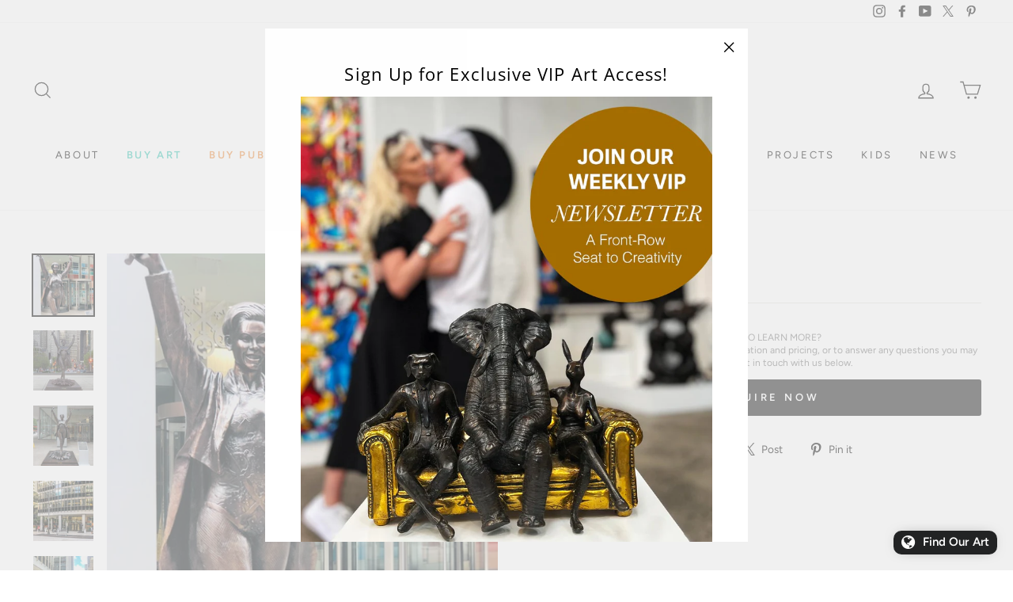

--- FILE ---
content_type: text/html; charset=utf-8
request_url: https://gillieandmarc.com/products/p-nk
body_size: 51967
content:
<!doctype html>
<html class="no-js" lang="en">
  <head>
    <meta charset="utf-8">
    <meta http-equiv="X-UA-Compatible" content="IE=edge,chrome=1">
    <meta name="viewport" content="width=device-width,initial-scale=1">
    <meta name="theme-color" content="#111111">
    <meta name="google-site-verification" content="ZYOKLpjRgDhQfBfcrnOcVIlmk8s_PKQQgJbrnv82_LI">
    <meta name="facebook-domain-verification" content="obneqcuuynzq9wfjqqoc5w39olbr74">
    <meta name="facebook-domain-verification" content="06b0o4mj25wg1yga511zndi65l7rpv">
    <meta name="facebook-domain-verification" content="mvk8pezsq49nd5tzn2s8fqwdjr5ux9">
    <link rel="canonical" href="https://gillieandmarc.com/products/p-nk">

    <!-- Google Tag Manager -->
    <script>
      (function (w, d, s, l, i) {
        w[l] = w[l] || [];
        w[l].push({ 'gtm.start': new Date().getTime(), event: 'gtm.js' });
        var f = d.getElementsByTagName(s)[0],
          j = d.createElement(s),
          dl = l != 'dataLayer' ? '&l=' + l : '';
        j.async = true;
        j.src = 'https://www.googletagmanager.com/gtm.js?id=' + i + dl;
        f.parentNode.insertBefore(j, f);
      })(window, document, 'script', 'dataLayer', 'GTM-P2PV3VS');
    </script>
    <!-- End Google Tag Manager --><link rel="shortcut icon" href="//gillieandmarc.com/cdn/shop/files/favicon_32x32.jpg?v=1613552178" type="image/png">
    <title>P!NK (Bronze Sculpture)
&ndash; Gillie and Marc®
</title>

    <!-- Google Tag Manager -->
    <!-- Global site tag (gtag.js) - Google Ads: 744483471 -->
    <script async src="https://www.googletagmanager.com/gtag/js?id=AW-744483471"></script>
    <script>
      window.dataLayer = window.dataLayer || [];
      function gtag() {
        dataLayer.push(arguments);
      }
      gtag('js', new Date());
      gtag('config', 'AW-744483471');
    </script>
    
    <!-- End Google Tag Manager --><meta name="description" content="Dimensions Statue111 inch (H) 282 cm (H) Base7.9 x 65 x 65 inch (H*L*W)20 x 165 x 165 cm (H*L*W) MediumBronzeStyleContemporary Sculpture, Figurative, Celebrity StatueEdition Number/1 LocationAvenue of the Americas DescriptionTwenty-first-century pop idol P!nk is a three-time Grammy award winning singer and songwriter w"><meta property="og:site_name" content="Gillie and Marc®">
  <meta property="og:url" content="https://gillieandmarc.com/products/p-nk">
  <meta property="og:title" content="P!NK (Bronze Sculpture)">
  <meta property="og:type" content="product">
  <meta property="og:description" content="Dimensions Statue111 inch (H) 282 cm (H) Base7.9 x 65 x 65 inch (H*L*W)20 x 165 x 165 cm (H*L*W) MediumBronzeStyleContemporary Sculpture, Figurative, Celebrity StatueEdition Number/1 LocationAvenue of the Americas DescriptionTwenty-first-century pop idol P!nk is a three-time Grammy award winning singer and songwriter w"><meta property="og:image" content="http://gillieandmarc.com/cdn/shop/products/pink-gillie-and-marc-statues-equality_6f61bde0-7fc9-49cd-be69-d0a9f2f01b02_1200x1200.jpg?v=1594231556"><meta property="og:image" content="http://gillieandmarc.com/cdn/shop/products/pink-2_7deb0dd2-0330-4ec0-aa2a-76f3f3b9736f_1200x1200.png?v=1594231556"><meta property="og:image" content="http://gillieandmarc.com/cdn/shop/products/pink-statues-for-equality-gillie-marc_31752842-b0bb-43c3-9e2f-5e644d5acb64_1200x1200.jpg?v=1594231556">
  <meta property="og:image:secure_url" content="https://gillieandmarc.com/cdn/shop/products/pink-gillie-and-marc-statues-equality_6f61bde0-7fc9-49cd-be69-d0a9f2f01b02_1200x1200.jpg?v=1594231556"><meta property="og:image:secure_url" content="https://gillieandmarc.com/cdn/shop/products/pink-2_7deb0dd2-0330-4ec0-aa2a-76f3f3b9736f_1200x1200.png?v=1594231556"><meta property="og:image:secure_url" content="https://gillieandmarc.com/cdn/shop/products/pink-statues-for-equality-gillie-marc_31752842-b0bb-43c3-9e2f-5e644d5acb64_1200x1200.jpg?v=1594231556">
  <meta name="twitter:site" content="@https://X.com/GillieandMarc">
  <meta name="twitter:card" content="summary_large_image">
  <meta name="twitter:title" content="P!NK (Bronze Sculpture)">
  <meta name="twitter:description" content="Dimensions Statue111 inch (H) 282 cm (H) Base7.9 x 65 x 65 inch (H*L*W)20 x 165 x 165 cm (H*L*W) MediumBronzeStyleContemporary Sculpture, Figurative, Celebrity StatueEdition Number/1 LocationAvenue of the Americas DescriptionTwenty-first-century pop idol P!nk is a three-time Grammy award winning singer and songwriter w">


    <style data-shopify>
  @font-face {
  font-family: "Open Sans";
  font-weight: 400;
  font-style: normal;
  font-display: swap;
  src: url("//gillieandmarc.com/cdn/fonts/open_sans/opensans_n4.c32e4d4eca5273f6d4ee95ddf54b5bbb75fc9b61.woff2") format("woff2"),
       url("//gillieandmarc.com/cdn/fonts/open_sans/opensans_n4.5f3406f8d94162b37bfa232b486ac93ee892406d.woff") format("woff");
}

  @font-face {
  font-family: Figtree;
  font-weight: 400;
  font-style: normal;
  font-display: swap;
  src: url("//gillieandmarc.com/cdn/fonts/figtree/figtree_n4.3c0838aba1701047e60be6a99a1b0a40ce9b8419.woff2") format("woff2"),
       url("//gillieandmarc.com/cdn/fonts/figtree/figtree_n4.c0575d1db21fc3821f17fd6617d3dee552312137.woff") format("woff");
}


  @font-face {
  font-family: Figtree;
  font-weight: 600;
  font-style: normal;
  font-display: swap;
  src: url("//gillieandmarc.com/cdn/fonts/figtree/figtree_n6.9d1ea52bb49a0a86cfd1b0383d00f83d3fcc14de.woff2") format("woff2"),
       url("//gillieandmarc.com/cdn/fonts/figtree/figtree_n6.f0fcdea525a0e47b2ae4ab645832a8e8a96d31d3.woff") format("woff");
}

  @font-face {
  font-family: Figtree;
  font-weight: 400;
  font-style: italic;
  font-display: swap;
  src: url("//gillieandmarc.com/cdn/fonts/figtree/figtree_i4.89f7a4275c064845c304a4cf8a4a586060656db2.woff2") format("woff2"),
       url("//gillieandmarc.com/cdn/fonts/figtree/figtree_i4.6f955aaaafc55a22ffc1f32ecf3756859a5ad3e2.woff") format("woff");
}

  @font-face {
  font-family: Figtree;
  font-weight: 600;
  font-style: italic;
  font-display: swap;
  src: url("//gillieandmarc.com/cdn/fonts/figtree/figtree_i6.702baae75738b446cfbed6ac0d60cab7b21e61ba.woff2") format("woff2"),
       url("//gillieandmarc.com/cdn/fonts/figtree/figtree_i6.6b8dc40d16c9905d29525156e284509f871ce8f9.woff") format("woff");
}

</style>

    <link href="//gillieandmarc.com/cdn/shop/t/111/assets/theme.scss.css?v=68001535979240093401759333331" rel="stylesheet" type="text/css" media="all" />

    <style data-shopify>
      .collection-item__title {
        font-size: 14.4px;
      }

      @media screen and (min-width: 769px) {
        .collection-item__title {
          font-size: 18px;
        }
      }
    </style>

    <script>
      document.documentElement.className = document.documentElement.className.replace('no-js', 'js');

      window.theme = window.theme || {};
      theme.routes = {
        cart: "/cart",
        cartAdd: "/cart/add",
        cartChange: "/cart/change"
      };
      theme.strings = {
        addToCart: "Add to cart",
        soldOut: "Coming Soon",
        unavailable: "Unavailable",
        stockLabel: "Only [count] items in stock!",
        willNotShipUntil: "Will not ship until [date]",
        willBeInStockAfter: "Will be in stock after [date]",
        waitingForStock: "Inventory on the way",
        savePrice: "Save [saved_amount]",
        cartEmpty: "Your cart is currently empty.",
        cartTermsConfirmation: "You must agree with the terms and conditions of sales to check out"
      };
      theme.settings = {
        dynamicVariantsEnable: true,
        dynamicVariantType: "button",
        cartType: "drawer",
        moneyFormat: "${{amount}} AUD",
        saveType: "dollar",
        recentlyViewedEnabled: false,
        predictiveSearch: true,
        predictiveSearchType: "product",
        inventoryThreshold: 10,
        quickView: true,
        themeName: 'Impulse',
        themeVersion: "3.1.0"
      };
    </script>

    <script>window.performance && window.performance.mark && window.performance.mark('shopify.content_for_header.start');</script><meta name="facebook-domain-verification" content="7ra35qtxsdgv7r2n4gpdc31v9c27bz">
<meta name="facebook-domain-verification" content="qhz9ixs0hk0wdzw8tcg4tg3fcmafnk">
<meta name="facebook-domain-verification" content="obneqcuuynzq9wfjqqoc5w39olbr74">
<meta id="shopify-digital-wallet" name="shopify-digital-wallet" content="/8904998976/digital_wallets/dialog">
<meta name="shopify-checkout-api-token" content="c4b97f5e79b4a36a579e42f617c5e00e">
<meta id="in-context-paypal-metadata" data-shop-id="8904998976" data-venmo-supported="false" data-environment="production" data-locale="en_US" data-paypal-v4="true" data-currency="AUD">
<link rel="alternate" type="application/json+oembed" href="https://gillieandmarc.com/products/p-nk.oembed">
<script async="async" src="/checkouts/internal/preloads.js?locale=en-AU"></script>
<link rel="preconnect" href="https://shop.app" crossorigin="anonymous">
<script async="async" src="https://shop.app/checkouts/internal/preloads.js?locale=en-AU&shop_id=8904998976" crossorigin="anonymous"></script>
<script id="apple-pay-shop-capabilities" type="application/json">{"shopId":8904998976,"countryCode":"AU","currencyCode":"AUD","merchantCapabilities":["supports3DS"],"merchantId":"gid:\/\/shopify\/Shop\/8904998976","merchantName":"Gillie and Marc®","requiredBillingContactFields":["postalAddress","email","phone"],"requiredShippingContactFields":["postalAddress","email","phone"],"shippingType":"shipping","supportedNetworks":["visa","masterCard","amex","jcb"],"total":{"type":"pending","label":"Gillie and Marc®","amount":"1.00"},"shopifyPaymentsEnabled":true,"supportsSubscriptions":true}</script>
<script id="shopify-features" type="application/json">{"accessToken":"c4b97f5e79b4a36a579e42f617c5e00e","betas":["rich-media-storefront-analytics"],"domain":"gillieandmarc.com","predictiveSearch":true,"shopId":8904998976,"locale":"en"}</script>
<script>var Shopify = Shopify || {};
Shopify.shop = "artgm.myshopify.com";
Shopify.locale = "en";
Shopify.currency = {"active":"AUD","rate":"1.0"};
Shopify.country = "AU";
Shopify.theme = {"name":"Gillie \u0026 Marc Live Theme -- Performance","id":138691051622,"schema_name":"Impulse","schema_version":"3.1.0","theme_store_id":null,"role":"main"};
Shopify.theme.handle = "null";
Shopify.theme.style = {"id":null,"handle":null};
Shopify.cdnHost = "gillieandmarc.com/cdn";
Shopify.routes = Shopify.routes || {};
Shopify.routes.root = "/";</script>
<script type="module">!function(o){(o.Shopify=o.Shopify||{}).modules=!0}(window);</script>
<script>!function(o){function n(){var o=[];function n(){o.push(Array.prototype.slice.apply(arguments))}return n.q=o,n}var t=o.Shopify=o.Shopify||{};t.loadFeatures=n(),t.autoloadFeatures=n()}(window);</script>
<script>
  window.ShopifyPay = window.ShopifyPay || {};
  window.ShopifyPay.apiHost = "shop.app\/pay";
  window.ShopifyPay.redirectState = null;
</script>
<script id="shop-js-analytics" type="application/json">{"pageType":"product"}</script>
<script defer="defer" async type="module" src="//gillieandmarc.com/cdn/shopifycloud/shop-js/modules/v2/client.init-shop-cart-sync_BT-GjEfc.en.esm.js"></script>
<script defer="defer" async type="module" src="//gillieandmarc.com/cdn/shopifycloud/shop-js/modules/v2/chunk.common_D58fp_Oc.esm.js"></script>
<script defer="defer" async type="module" src="//gillieandmarc.com/cdn/shopifycloud/shop-js/modules/v2/chunk.modal_xMitdFEc.esm.js"></script>
<script type="module">
  await import("//gillieandmarc.com/cdn/shopifycloud/shop-js/modules/v2/client.init-shop-cart-sync_BT-GjEfc.en.esm.js");
await import("//gillieandmarc.com/cdn/shopifycloud/shop-js/modules/v2/chunk.common_D58fp_Oc.esm.js");
await import("//gillieandmarc.com/cdn/shopifycloud/shop-js/modules/v2/chunk.modal_xMitdFEc.esm.js");

  window.Shopify.SignInWithShop?.initShopCartSync?.({"fedCMEnabled":true,"windoidEnabled":true});

</script>
<script>
  window.Shopify = window.Shopify || {};
  if (!window.Shopify.featureAssets) window.Shopify.featureAssets = {};
  window.Shopify.featureAssets['shop-js'] = {"shop-cart-sync":["modules/v2/client.shop-cart-sync_DZOKe7Ll.en.esm.js","modules/v2/chunk.common_D58fp_Oc.esm.js","modules/v2/chunk.modal_xMitdFEc.esm.js"],"init-fed-cm":["modules/v2/client.init-fed-cm_B6oLuCjv.en.esm.js","modules/v2/chunk.common_D58fp_Oc.esm.js","modules/v2/chunk.modal_xMitdFEc.esm.js"],"shop-cash-offers":["modules/v2/client.shop-cash-offers_D2sdYoxE.en.esm.js","modules/v2/chunk.common_D58fp_Oc.esm.js","modules/v2/chunk.modal_xMitdFEc.esm.js"],"shop-login-button":["modules/v2/client.shop-login-button_QeVjl5Y3.en.esm.js","modules/v2/chunk.common_D58fp_Oc.esm.js","modules/v2/chunk.modal_xMitdFEc.esm.js"],"pay-button":["modules/v2/client.pay-button_DXTOsIq6.en.esm.js","modules/v2/chunk.common_D58fp_Oc.esm.js","modules/v2/chunk.modal_xMitdFEc.esm.js"],"shop-button":["modules/v2/client.shop-button_DQZHx9pm.en.esm.js","modules/v2/chunk.common_D58fp_Oc.esm.js","modules/v2/chunk.modal_xMitdFEc.esm.js"],"avatar":["modules/v2/client.avatar_BTnouDA3.en.esm.js"],"init-windoid":["modules/v2/client.init-windoid_CR1B-cfM.en.esm.js","modules/v2/chunk.common_D58fp_Oc.esm.js","modules/v2/chunk.modal_xMitdFEc.esm.js"],"init-shop-for-new-customer-accounts":["modules/v2/client.init-shop-for-new-customer-accounts_C_vY_xzh.en.esm.js","modules/v2/client.shop-login-button_QeVjl5Y3.en.esm.js","modules/v2/chunk.common_D58fp_Oc.esm.js","modules/v2/chunk.modal_xMitdFEc.esm.js"],"init-shop-email-lookup-coordinator":["modules/v2/client.init-shop-email-lookup-coordinator_BI7n9ZSv.en.esm.js","modules/v2/chunk.common_D58fp_Oc.esm.js","modules/v2/chunk.modal_xMitdFEc.esm.js"],"init-shop-cart-sync":["modules/v2/client.init-shop-cart-sync_BT-GjEfc.en.esm.js","modules/v2/chunk.common_D58fp_Oc.esm.js","modules/v2/chunk.modal_xMitdFEc.esm.js"],"shop-toast-manager":["modules/v2/client.shop-toast-manager_DiYdP3xc.en.esm.js","modules/v2/chunk.common_D58fp_Oc.esm.js","modules/v2/chunk.modal_xMitdFEc.esm.js"],"init-customer-accounts":["modules/v2/client.init-customer-accounts_D9ZNqS-Q.en.esm.js","modules/v2/client.shop-login-button_QeVjl5Y3.en.esm.js","modules/v2/chunk.common_D58fp_Oc.esm.js","modules/v2/chunk.modal_xMitdFEc.esm.js"],"init-customer-accounts-sign-up":["modules/v2/client.init-customer-accounts-sign-up_iGw4briv.en.esm.js","modules/v2/client.shop-login-button_QeVjl5Y3.en.esm.js","modules/v2/chunk.common_D58fp_Oc.esm.js","modules/v2/chunk.modal_xMitdFEc.esm.js"],"shop-follow-button":["modules/v2/client.shop-follow-button_CqMgW2wH.en.esm.js","modules/v2/chunk.common_D58fp_Oc.esm.js","modules/v2/chunk.modal_xMitdFEc.esm.js"],"checkout-modal":["modules/v2/client.checkout-modal_xHeaAweL.en.esm.js","modules/v2/chunk.common_D58fp_Oc.esm.js","modules/v2/chunk.modal_xMitdFEc.esm.js"],"shop-login":["modules/v2/client.shop-login_D91U-Q7h.en.esm.js","modules/v2/chunk.common_D58fp_Oc.esm.js","modules/v2/chunk.modal_xMitdFEc.esm.js"],"lead-capture":["modules/v2/client.lead-capture_BJmE1dJe.en.esm.js","modules/v2/chunk.common_D58fp_Oc.esm.js","modules/v2/chunk.modal_xMitdFEc.esm.js"],"payment-terms":["modules/v2/client.payment-terms_Ci9AEqFq.en.esm.js","modules/v2/chunk.common_D58fp_Oc.esm.js","modules/v2/chunk.modal_xMitdFEc.esm.js"]};
</script>
<script>(function() {
  var isLoaded = false;
  function asyncLoad() {
    if (isLoaded) return;
    isLoaded = true;
    var urls = ["\/\/cdn.shopify.com\/s\/files\/1\/0875\/2064\/files\/easyslider-1.0.0.js?shop=artgm.myshopify.com","https:\/\/cloudsearch-1f874.kxcdn.com\/shopify.js?shop=artgm.myshopify.com","https:\/\/chimpstatic.com\/mcjs-connected\/js\/users\/ce40fe871f59e9bf3ed8e26b0\/f59769aa6aa6ba537f267d7d0.js?shop=artgm.myshopify.com","https:\/\/sl-widget.proguscommerce.com\/index.js?icon=globe\u0026iconColor=%23fff\u0026showTitle=1\u0026backgroundColor=%23222324\u0026textColor=%23fff\u0026position=2\u0026size=1\u0026shape=2\u0026text=d:Find+Our+Art\u0026shop=artgm.myshopify.com","\/\/cdn.shopify.com\/proxy\/4c2bdbdfe0b56b020b9af7160e72f75b4de931d35d4a21ca60e73ee30373fab1\/bucket.useifsapp.com\/theme-files-min\/js\/ifs-script-tag-min.js?v=2\u0026shop=artgm.myshopify.com\u0026sp-cache-control=cHVibGljLCBtYXgtYWdlPTkwMA"];
    for (var i = 0; i < urls.length; i++) {
      var s = document.createElement('script');
      s.type = 'text/javascript';
      s.async = true;
      s.src = urls[i];
      var x = document.getElementsByTagName('script')[0];
      x.parentNode.insertBefore(s, x);
    }
  };
  if(window.attachEvent) {
    window.attachEvent('onload', asyncLoad);
  } else {
    window.addEventListener('load', asyncLoad, false);
  }
})();</script>
<script id="__st">var __st={"a":8904998976,"offset":39600,"reqid":"7d9e4f55-190f-479d-a2d1-3c626bd02e63-1769254876","pageurl":"gillieandmarc.com\/products\/p-nk","u":"b9cccc93e8cc","p":"product","rtyp":"product","rid":3783134707776};</script>
<script>window.ShopifyPaypalV4VisibilityTracking = true;</script>
<script id="captcha-bootstrap">!function(){'use strict';const t='contact',e='account',n='new_comment',o=[[t,t],['blogs',n],['comments',n],[t,'customer']],c=[[e,'customer_login'],[e,'guest_login'],[e,'recover_customer_password'],[e,'create_customer']],r=t=>t.map((([t,e])=>`form[action*='/${t}']:not([data-nocaptcha='true']) input[name='form_type'][value='${e}']`)).join(','),a=t=>()=>t?[...document.querySelectorAll(t)].map((t=>t.form)):[];function s(){const t=[...o],e=r(t);return a(e)}const i='password',u='form_key',d=['recaptcha-v3-token','g-recaptcha-response','h-captcha-response',i],f=()=>{try{return window.sessionStorage}catch{return}},m='__shopify_v',_=t=>t.elements[u];function p(t,e,n=!1){try{const o=window.sessionStorage,c=JSON.parse(o.getItem(e)),{data:r}=function(t){const{data:e,action:n}=t;return t[m]||n?{data:e,action:n}:{data:t,action:n}}(c);for(const[e,n]of Object.entries(r))t.elements[e]&&(t.elements[e].value=n);n&&o.removeItem(e)}catch(o){console.error('form repopulation failed',{error:o})}}const l='form_type',E='cptcha';function T(t){t.dataset[E]=!0}const w=window,h=w.document,L='Shopify',v='ce_forms',y='captcha';let A=!1;((t,e)=>{const n=(g='f06e6c50-85a8-45c8-87d0-21a2b65856fe',I='https://cdn.shopify.com/shopifycloud/storefront-forms-hcaptcha/ce_storefront_forms_captcha_hcaptcha.v1.5.2.iife.js',D={infoText:'Protected by hCaptcha',privacyText:'Privacy',termsText:'Terms'},(t,e,n)=>{const o=w[L][v],c=o.bindForm;if(c)return c(t,g,e,D).then(n);var r;o.q.push([[t,g,e,D],n]),r=I,A||(h.body.append(Object.assign(h.createElement('script'),{id:'captcha-provider',async:!0,src:r})),A=!0)});var g,I,D;w[L]=w[L]||{},w[L][v]=w[L][v]||{},w[L][v].q=[],w[L][y]=w[L][y]||{},w[L][y].protect=function(t,e){n(t,void 0,e),T(t)},Object.freeze(w[L][y]),function(t,e,n,w,h,L){const[v,y,A,g]=function(t,e,n){const i=e?o:[],u=t?c:[],d=[...i,...u],f=r(d),m=r(i),_=r(d.filter((([t,e])=>n.includes(e))));return[a(f),a(m),a(_),s()]}(w,h,L),I=t=>{const e=t.target;return e instanceof HTMLFormElement?e:e&&e.form},D=t=>v().includes(t);t.addEventListener('submit',(t=>{const e=I(t);if(!e)return;const n=D(e)&&!e.dataset.hcaptchaBound&&!e.dataset.recaptchaBound,o=_(e),c=g().includes(e)&&(!o||!o.value);(n||c)&&t.preventDefault(),c&&!n&&(function(t){try{if(!f())return;!function(t){const e=f();if(!e)return;const n=_(t);if(!n)return;const o=n.value;o&&e.removeItem(o)}(t);const e=Array.from(Array(32),(()=>Math.random().toString(36)[2])).join('');!function(t,e){_(t)||t.append(Object.assign(document.createElement('input'),{type:'hidden',name:u})),t.elements[u].value=e}(t,e),function(t,e){const n=f();if(!n)return;const o=[...t.querySelectorAll(`input[type='${i}']`)].map((({name:t})=>t)),c=[...d,...o],r={};for(const[a,s]of new FormData(t).entries())c.includes(a)||(r[a]=s);n.setItem(e,JSON.stringify({[m]:1,action:t.action,data:r}))}(t,e)}catch(e){console.error('failed to persist form',e)}}(e),e.submit())}));const S=(t,e)=>{t&&!t.dataset[E]&&(n(t,e.some((e=>e===t))),T(t))};for(const o of['focusin','change'])t.addEventListener(o,(t=>{const e=I(t);D(e)&&S(e,y())}));const B=e.get('form_key'),M=e.get(l),P=B&&M;t.addEventListener('DOMContentLoaded',(()=>{const t=y();if(P)for(const e of t)e.elements[l].value===M&&p(e,B);[...new Set([...A(),...v().filter((t=>'true'===t.dataset.shopifyCaptcha))])].forEach((e=>S(e,t)))}))}(h,new URLSearchParams(w.location.search),n,t,e,['guest_login'])})(!0,!0)}();</script>
<script integrity="sha256-4kQ18oKyAcykRKYeNunJcIwy7WH5gtpwJnB7kiuLZ1E=" data-source-attribution="shopify.loadfeatures" defer="defer" src="//gillieandmarc.com/cdn/shopifycloud/storefront/assets/storefront/load_feature-a0a9edcb.js" crossorigin="anonymous"></script>
<script crossorigin="anonymous" defer="defer" src="//gillieandmarc.com/cdn/shopifycloud/storefront/assets/shopify_pay/storefront-65b4c6d7.js?v=20250812"></script>
<script data-source-attribution="shopify.dynamic_checkout.dynamic.init">var Shopify=Shopify||{};Shopify.PaymentButton=Shopify.PaymentButton||{isStorefrontPortableWallets:!0,init:function(){window.Shopify.PaymentButton.init=function(){};var t=document.createElement("script");t.src="https://gillieandmarc.com/cdn/shopifycloud/portable-wallets/latest/portable-wallets.en.js",t.type="module",document.head.appendChild(t)}};
</script>
<script data-source-attribution="shopify.dynamic_checkout.buyer_consent">
  function portableWalletsHideBuyerConsent(e){var t=document.getElementById("shopify-buyer-consent"),n=document.getElementById("shopify-subscription-policy-button");t&&n&&(t.classList.add("hidden"),t.setAttribute("aria-hidden","true"),n.removeEventListener("click",e))}function portableWalletsShowBuyerConsent(e){var t=document.getElementById("shopify-buyer-consent"),n=document.getElementById("shopify-subscription-policy-button");t&&n&&(t.classList.remove("hidden"),t.removeAttribute("aria-hidden"),n.addEventListener("click",e))}window.Shopify?.PaymentButton&&(window.Shopify.PaymentButton.hideBuyerConsent=portableWalletsHideBuyerConsent,window.Shopify.PaymentButton.showBuyerConsent=portableWalletsShowBuyerConsent);
</script>
<script data-source-attribution="shopify.dynamic_checkout.cart.bootstrap">document.addEventListener("DOMContentLoaded",(function(){function t(){return document.querySelector("shopify-accelerated-checkout-cart, shopify-accelerated-checkout")}if(t())Shopify.PaymentButton.init();else{new MutationObserver((function(e,n){t()&&(Shopify.PaymentButton.init(),n.disconnect())})).observe(document.body,{childList:!0,subtree:!0})}}));
</script>
<link id="shopify-accelerated-checkout-styles" rel="stylesheet" media="screen" href="https://gillieandmarc.com/cdn/shopifycloud/portable-wallets/latest/accelerated-checkout-backwards-compat.css" crossorigin="anonymous">
<style id="shopify-accelerated-checkout-cart">
        #shopify-buyer-consent {
  margin-top: 1em;
  display: inline-block;
  width: 100%;
}

#shopify-buyer-consent.hidden {
  display: none;
}

#shopify-subscription-policy-button {
  background: none;
  border: none;
  padding: 0;
  text-decoration: underline;
  font-size: inherit;
  cursor: pointer;
}

#shopify-subscription-policy-button::before {
  box-shadow: none;
}

      </style>

<script>window.performance && window.performance.mark && window.performance.mark('shopify.content_for_header.end');</script>

    <script src="//gillieandmarc.com/cdn/shop/t/111/assets/vendor-scripts-v6.js" defer="defer"></script>

    <script src="//gillieandmarc.com/cdn/shop/t/111/assets/theme.js?v=35196781051741373661754864885" defer="defer"></script><script>
    
    
    
    
    var gsf_conversion_data = {page_type : 'product', event : 'view_item', data : {product_data : [{variant_id : 28928557547584, product_id : 3783134707776, name : "P!NK (Bronze Sculpture)", price : "0.00", currency : "AUD", sku : "", brand : "Gillie and Marc", variant : "Default Title", category : "", quantity : "1" }], total_price : "0.00", shop_currency : "AUD"}};
    
</script>
  <!-- BEGIN app block: shopify://apps/geoip-country-redirect/blocks/speeedup_link/a3fa1a12-9aad-4707-ab56-45ccf9191aa7 --><!-- BEGIN app snippet: flags-style --><style id='sgcr-flags-css'>.sgcr-flag {display: inline-block;background-size: contain;background-position: 50%;background-repeat: no-repeat;margin: 0;padding: 0;}.sgcr-flag-af { background-image: url("https://cdn.shopify.com/extensions/01999528-f499-72e0-8480-893097d05005/extension_uid_update.v.0.0.1/assets/af.svg")}.sgcr-flag-ak { background-image: url("https://cdn.shopify.com/extensions/01999528-f499-72e0-8480-893097d05005/extension_uid_update.v.0.0.1/assets/ak.svg")}.sgcr-flag-am { background-image: url("https://cdn.shopify.com/extensions/01999528-f499-72e0-8480-893097d05005/extension_uid_update.v.0.0.1/assets/am.svg")}.sgcr-flag-ar { background-image: url("https://cdn.shopify.com/extensions/01999528-f499-72e0-8480-893097d05005/extension_uid_update.v.0.0.1/assets/ar.svg")}.sgcr-flag-as { background-image: url("https://cdn.shopify.com/extensions/01999528-f499-72e0-8480-893097d05005/extension_uid_update.v.0.0.1/assets/as.svg")}.sgcr-flag-az { background-image: url("https://cdn.shopify.com/extensions/01999528-f499-72e0-8480-893097d05005/extension_uid_update.v.0.0.1/assets/az.svg")}.sgcr-flag-be { background-image: url("https://cdn.shopify.com/extensions/01999528-f499-72e0-8480-893097d05005/extension_uid_update.v.0.0.1/assets/be.svg")}.sgcr-flag-bg { background-image: url("https://cdn.shopify.com/extensions/01999528-f499-72e0-8480-893097d05005/extension_uid_update.v.0.0.1/assets/bg.svg")}.sgcr-flag-bm { background-image: url("https://cdn.shopify.com/extensions/01999528-f499-72e0-8480-893097d05005/extension_uid_update.v.0.0.1/assets/bm.svg")}.sgcr-flag-bn { background-image: url("https://cdn.shopify.com/extensions/01999528-f499-72e0-8480-893097d05005/extension_uid_update.v.0.0.1/assets/bn.svg")}.sgcr-flag-bo { background-image: url("https://cdn.shopify.com/extensions/01999528-f499-72e0-8480-893097d05005/extension_uid_update.v.0.0.1/assets/bo.svg")}.sgcr-flag-br { background-image: url("https://cdn.shopify.com/extensions/01999528-f499-72e0-8480-893097d05005/extension_uid_update.v.0.0.1/assets/br.svg")}.sgcr-flag-bs { background-image: url("https://cdn.shopify.com/extensions/01999528-f499-72e0-8480-893097d05005/extension_uid_update.v.0.0.1/assets/bs.svg")}.sgcr-flag-ca { background-image: url("https://cdn.shopify.com/extensions/01999528-f499-72e0-8480-893097d05005/extension_uid_update.v.0.0.1/assets/ca.svg")}.sgcr-flag-ce { background-image: url("https://cdn.shopify.com/extensions/01999528-f499-72e0-8480-893097d05005/extension_uid_update.v.0.0.1/assets/ce.svg")}.sgcr-flag-ckb { background-image: url("https://cdn.shopify.com/extensions/01999528-f499-72e0-8480-893097d05005/extension_uid_update.v.0.0.1/assets/ckb.svg")}.sgcr-flag-cs { background-image: url("https://cdn.shopify.com/extensions/01999528-f499-72e0-8480-893097d05005/extension_uid_update.v.0.0.1/assets/cs.svg")}.sgcr-flag-cy { background-image: url("https://cdn.shopify.com/extensions/01999528-f499-72e0-8480-893097d05005/extension_uid_update.v.0.0.1/assets/cy.svg")}.sgcr-flag-da { background-image: url("https://cdn.shopify.com/extensions/01999528-f499-72e0-8480-893097d05005/extension_uid_update.v.0.0.1/assets/da.svg")}.sgcr-flag-de { background-image: url("https://cdn.shopify.com/extensions/01999528-f499-72e0-8480-893097d05005/extension_uid_update.v.0.0.1/assets/de.svg")}.sgcr-flag-dz { background-image: url("https://cdn.shopify.com/extensions/01999528-f499-72e0-8480-893097d05005/extension_uid_update.v.0.0.1/assets/dz.svg")}.sgcr-flag-ee { background-image: url("https://cdn.shopify.com/extensions/01999528-f499-72e0-8480-893097d05005/extension_uid_update.v.0.0.1/assets/ee.svg")}.sgcr-flag-el { background-image: url("https://cdn.shopify.com/extensions/01999528-f499-72e0-8480-893097d05005/extension_uid_update.v.0.0.1/assets/el.svg")}.sgcr-flag-en { background-image: url("https://cdn.shopify.com/extensions/01999528-f499-72e0-8480-893097d05005/extension_uid_update.v.0.0.1/assets/en.svg")}.sgcr-flag-eo { background-image: url("https://cdn.shopify.com/extensions/01999528-f499-72e0-8480-893097d05005/extension_uid_update.v.0.0.1/assets/eo.svg")}.sgcr-flag-es { background-image: url("https://cdn.shopify.com/extensions/01999528-f499-72e0-8480-893097d05005/extension_uid_update.v.0.0.1/assets/es.svg")}.sgcr-flag-et { background-image: url("https://cdn.shopify.com/extensions/01999528-f499-72e0-8480-893097d05005/extension_uid_update.v.0.0.1/assets/et.svg")}.sgcr-flag-eu { background-image: url("https://cdn.shopify.com/extensions/01999528-f499-72e0-8480-893097d05005/extension_uid_update.v.0.0.1/assets/eu.svg")}.sgcr-flag-fa { background-image: url("https://cdn.shopify.com/extensions/01999528-f499-72e0-8480-893097d05005/extension_uid_update.v.0.0.1/assets/fa.svg")}.sgcr-flag-ff { background-image: url("https://cdn.shopify.com/extensions/01999528-f499-72e0-8480-893097d05005/extension_uid_update.v.0.0.1/assets/ff.svg")}.sgcr-flag-fi { background-image: url("https://cdn.shopify.com/extensions/01999528-f499-72e0-8480-893097d05005/extension_uid_update.v.0.0.1/assets/fi.svg")}.sgcr-flag-fil { background-image: url("https://cdn.shopify.com/extensions/01999528-f499-72e0-8480-893097d05005/extension_uid_update.v.0.0.1/assets/fil.svg")}.sgcr-flag-fo { background-image: url("https://cdn.shopify.com/extensions/01999528-f499-72e0-8480-893097d05005/extension_uid_update.v.0.0.1/assets/fo.svg")}.sgcr-flag-fr { background-image: url("https://cdn.shopify.com/extensions/01999528-f499-72e0-8480-893097d05005/extension_uid_update.v.0.0.1/assets/fr.svg")}.sgcr-flag-fy { background-image: url("https://cdn.shopify.com/extensions/01999528-f499-72e0-8480-893097d05005/extension_uid_update.v.0.0.1/assets/fy.svg")}.sgcr-flag-ga { background-image: url("https://cdn.shopify.com/extensions/01999528-f499-72e0-8480-893097d05005/extension_uid_update.v.0.0.1/assets/ga.svg")}.sgcr-flag-gd { background-image: url("https://cdn.shopify.com/extensions/01999528-f499-72e0-8480-893097d05005/extension_uid_update.v.0.0.1/assets/gd.svg")}.sgcr-flag-gl { background-image: url("https://cdn.shopify.com/extensions/01999528-f499-72e0-8480-893097d05005/extension_uid_update.v.0.0.1/assets/gl.svg")}.sgcr-flag-gu { background-image: url("https://cdn.shopify.com/extensions/01999528-f499-72e0-8480-893097d05005/extension_uid_update.v.0.0.1/assets/gu.svg")}.sgcr-flag-gv { background-image: url("https://cdn.shopify.com/extensions/01999528-f499-72e0-8480-893097d05005/extension_uid_update.v.0.0.1/assets/gv.svg")}.sgcr-flag-ha { background-image: url("https://cdn.shopify.com/extensions/01999528-f499-72e0-8480-893097d05005/extension_uid_update.v.0.0.1/assets/ha.svg")}.sgcr-flag-he { background-image: url("https://cdn.shopify.com/extensions/01999528-f499-72e0-8480-893097d05005/extension_uid_update.v.0.0.1/assets/he.svg")}.sgcr-flag-hi { background-image: url("https://cdn.shopify.com/extensions/01999528-f499-72e0-8480-893097d05005/extension_uid_update.v.0.0.1/assets/hi.svg")}.sgcr-flag-hr { background-image: url("https://cdn.shopify.com/extensions/01999528-f499-72e0-8480-893097d05005/extension_uid_update.v.0.0.1/assets/hr.svg")}.sgcr-flag-hu { background-image: url("https://cdn.shopify.com/extensions/01999528-f499-72e0-8480-893097d05005/extension_uid_update.v.0.0.1/assets/hu.svg")}.sgcr-flag-hy { background-image: url("https://cdn.shopify.com/extensions/01999528-f499-72e0-8480-893097d05005/extension_uid_update.v.0.0.1/assets/hy.svg")}.sgcr-flag-ia { background-image: url("https://cdn.shopify.com/extensions/01999528-f499-72e0-8480-893097d05005/extension_uid_update.v.0.0.1/assets/ia.svg")}.sgcr-flag-id { background-image: url("https://cdn.shopify.com/extensions/01999528-f499-72e0-8480-893097d05005/extension_uid_update.v.0.0.1/assets/id.svg")}.sgcr-flag-ig { background-image: url("https://cdn.shopify.com/extensions/01999528-f499-72e0-8480-893097d05005/extension_uid_update.v.0.0.1/assets/ig.svg")}.sgcr-flag-ii { background-image: url("https://cdn.shopify.com/extensions/01999528-f499-72e0-8480-893097d05005/extension_uid_update.v.0.0.1/assets/ii.svg")}.sgcr-flag-is { background-image: url("https://cdn.shopify.com/extensions/01999528-f499-72e0-8480-893097d05005/extension_uid_update.v.0.0.1/assets/is.svg")}.sgcr-flag-it { background-image: url("https://cdn.shopify.com/extensions/01999528-f499-72e0-8480-893097d05005/extension_uid_update.v.0.0.1/assets/it.svg")}.sgcr-flag-ja { background-image: url("https://cdn.shopify.com/extensions/01999528-f499-72e0-8480-893097d05005/extension_uid_update.v.0.0.1/assets/ja.svg")}.sgcr-flag-jv { background-image: url("https://cdn.shopify.com/extensions/01999528-f499-72e0-8480-893097d05005/extension_uid_update.v.0.0.1/assets/jv.svg")}.sgcr-flag-ka { background-image: url("https://cdn.shopify.com/extensions/01999528-f499-72e0-8480-893097d05005/extension_uid_update.v.0.0.1/assets/ka.svg")}.sgcr-flag-ki { background-image: url("https://cdn.shopify.com/extensions/01999528-f499-72e0-8480-893097d05005/extension_uid_update.v.0.0.1/assets/ki.svg")}.sgcr-flag-kk { background-image: url("https://cdn.shopify.com/extensions/01999528-f499-72e0-8480-893097d05005/extension_uid_update.v.0.0.1/assets/kk.svg")}.sgcr-flag-kl { background-image: url("https://cdn.shopify.com/extensions/01999528-f499-72e0-8480-893097d05005/extension_uid_update.v.0.0.1/assets/kl.svg")}.sgcr-flag-km { background-image: url("https://cdn.shopify.com/extensions/01999528-f499-72e0-8480-893097d05005/extension_uid_update.v.0.0.1/assets/km.svg")}.sgcr-flag-kn { background-image: url("https://cdn.shopify.com/extensions/01999528-f499-72e0-8480-893097d05005/extension_uid_update.v.0.0.1/assets/kn.svg")}.sgcr-flag-ko { background-image: url("https://cdn.shopify.com/extensions/01999528-f499-72e0-8480-893097d05005/extension_uid_update.v.0.0.1/assets/ko.svg")}.sgcr-flag-ks { background-image: url("https://cdn.shopify.com/extensions/01999528-f499-72e0-8480-893097d05005/extension_uid_update.v.0.0.1/assets/ks.svg")}.sgcr-flag-ku { background-image: url("https://cdn.shopify.com/extensions/01999528-f499-72e0-8480-893097d05005/extension_uid_update.v.0.0.1/assets/ku.svg")}.sgcr-flag-kw { background-image: url("https://cdn.shopify.com/extensions/01999528-f499-72e0-8480-893097d05005/extension_uid_update.v.0.0.1/assets/kw.svg")}.sgcr-flag-ky { background-image: url("https://cdn.shopify.com/extensions/01999528-f499-72e0-8480-893097d05005/extension_uid_update.v.0.0.1/assets/ky.svg")}.sgcr-flag-lb { background-image: url("https://cdn.shopify.com/extensions/01999528-f499-72e0-8480-893097d05005/extension_uid_update.v.0.0.1/assets/lb.svg")}.sgcr-flag-lg { background-image: url("https://cdn.shopify.com/extensions/01999528-f499-72e0-8480-893097d05005/extension_uid_update.v.0.0.1/assets/lg.svg")}.sgcr-flag-ln { background-image: url("https://cdn.shopify.com/extensions/01999528-f499-72e0-8480-893097d05005/extension_uid_update.v.0.0.1/assets/ln.svg")}.sgcr-flag-lo { background-image: url("https://cdn.shopify.com/extensions/01999528-f499-72e0-8480-893097d05005/extension_uid_update.v.0.0.1/assets/lo.svg")}.sgcr-flag-lt { background-image: url("https://cdn.shopify.com/extensions/01999528-f499-72e0-8480-893097d05005/extension_uid_update.v.0.0.1/assets/lt.svg")}.sgcr-flag-lu { background-image: url("https://cdn.shopify.com/extensions/01999528-f499-72e0-8480-893097d05005/extension_uid_update.v.0.0.1/assets/lu.svg")}.sgcr-flag-lv { background-image: url("https://cdn.shopify.com/extensions/01999528-f499-72e0-8480-893097d05005/extension_uid_update.v.0.0.1/assets/lv.svg")}.sgcr-flag-mg { background-image: url("https://cdn.shopify.com/extensions/01999528-f499-72e0-8480-893097d05005/extension_uid_update.v.0.0.1/assets/mg.svg")}.sgcr-flag-mi { background-image: url("https://cdn.shopify.com/extensions/01999528-f499-72e0-8480-893097d05005/extension_uid_update.v.0.0.1/assets/mi.svg")}.sgcr-flag-mk { background-image: url("https://cdn.shopify.com/extensions/01999528-f499-72e0-8480-893097d05005/extension_uid_update.v.0.0.1/assets/mk.svg")}.sgcr-flag-ml { background-image: url("https://cdn.shopify.com/extensions/01999528-f499-72e0-8480-893097d05005/extension_uid_update.v.0.0.1/assets/ml.svg")}.sgcr-flag-mn { background-image: url("https://cdn.shopify.com/extensions/01999528-f499-72e0-8480-893097d05005/extension_uid_update.v.0.0.1/assets/mn.svg")}.sgcr-flag-mr { background-image: url("https://cdn.shopify.com/extensions/01999528-f499-72e0-8480-893097d05005/extension_uid_update.v.0.0.1/assets/mr.svg")}.sgcr-flag-ms { background-image: url("https://cdn.shopify.com/extensions/01999528-f499-72e0-8480-893097d05005/extension_uid_update.v.0.0.1/assets/ms.svg")}.sgcr-flag-mt { background-image: url("https://cdn.shopify.com/extensions/01999528-f499-72e0-8480-893097d05005/extension_uid_update.v.0.0.1/assets/mt.svg")}.sgcr-flag-my { background-image: url("https://cdn.shopify.com/extensions/01999528-f499-72e0-8480-893097d05005/extension_uid_update.v.0.0.1/assets/my.svg")}.sgcr-flag-nb { background-image: url("https://cdn.shopify.com/extensions/01999528-f499-72e0-8480-893097d05005/extension_uid_update.v.0.0.1/assets/nb.svg")}.sgcr-flag-nd { background-image: url("https://cdn.shopify.com/extensions/01999528-f499-72e0-8480-893097d05005/extension_uid_update.v.0.0.1/assets/nd.svg")}.sgcr-flag-ne { background-image: url("https://cdn.shopify.com/extensions/01999528-f499-72e0-8480-893097d05005/extension_uid_update.v.0.0.1/assets/ne.svg")}.sgcr-flag-nl { background-image: url("https://cdn.shopify.com/extensions/01999528-f499-72e0-8480-893097d05005/extension_uid_update.v.0.0.1/assets/nl.svg")}.sgcr-flag-nn { background-image: url("https://cdn.shopify.com/extensions/01999528-f499-72e0-8480-893097d05005/extension_uid_update.v.0.0.1/assets/nn.svg")}.sgcr-flag-no { background-image: url("https://cdn.shopify.com/extensions/01999528-f499-72e0-8480-893097d05005/extension_uid_update.v.0.0.1/assets/no.svg")}.sgcr-flag-om { background-image: url("https://cdn.shopify.com/extensions/01999528-f499-72e0-8480-893097d05005/extension_uid_update.v.0.0.1/assets/om.svg")}.sgcr-flag-or { background-image: url("https://cdn.shopify.com/extensions/01999528-f499-72e0-8480-893097d05005/extension_uid_update.v.0.0.1/assets/or.svg")}.sgcr-flag-os { background-image: url("https://cdn.shopify.com/extensions/01999528-f499-72e0-8480-893097d05005/extension_uid_update.v.0.0.1/assets/os.svg")}.sgcr-flag-pa { background-image: url("https://cdn.shopify.com/extensions/01999528-f499-72e0-8480-893097d05005/extension_uid_update.v.0.0.1/assets/pa.svg")}.sgcr-flag-pl { background-image: url("https://cdn.shopify.com/extensions/01999528-f499-72e0-8480-893097d05005/extension_uid_update.v.0.0.1/assets/pl.svg")}.sgcr-flag-ps { background-image: url("https://cdn.shopify.com/extensions/01999528-f499-72e0-8480-893097d05005/extension_uid_update.v.0.0.1/assets/ps.svg")}.sgcr-flag-pt-br { background-image: url("https://cdn.shopify.com/extensions/01999528-f499-72e0-8480-893097d05005/extension_uid_update.v.0.0.1/assets/pt-br.svg")}.sgcr-flag-pt-pt { background-image: url("https://cdn.shopify.com/extensions/01999528-f499-72e0-8480-893097d05005/extension_uid_update.v.0.0.1/assets/pt-pt.svg")}.sgcr-flag-qu { background-image: url("https://cdn.shopify.com/extensions/01999528-f499-72e0-8480-893097d05005/extension_uid_update.v.0.0.1/assets/qu.svg")}.sgcr-flag-rm { background-image: url("https://cdn.shopify.com/extensions/01999528-f499-72e0-8480-893097d05005/extension_uid_update.v.0.0.1/assets/rm.svg")}.sgcr-flag-rn { background-image: url("https://cdn.shopify.com/extensions/01999528-f499-72e0-8480-893097d05005/extension_uid_update.v.0.0.1/assets/rn.svg")}.sgcr-flag-ro { background-image: url("https://cdn.shopify.com/extensions/01999528-f499-72e0-8480-893097d05005/extension_uid_update.v.0.0.1/assets/ro.svg")}.sgcr-flag-ru { background-image: url("https://cdn.shopify.com/extensions/01999528-f499-72e0-8480-893097d05005/extension_uid_update.v.0.0.1/assets/ru.svg")}.sgcr-flag-rw { background-image: url("https://cdn.shopify.com/extensions/01999528-f499-72e0-8480-893097d05005/extension_uid_update.v.0.0.1/assets/rw.svg")}.sgcr-flag-sa { background-image: url("https://cdn.shopify.com/extensions/01999528-f499-72e0-8480-893097d05005/extension_uid_update.v.0.0.1/assets/sa.svg")}.sgcr-flag-sc { background-image: url("https://cdn.shopify.com/extensions/01999528-f499-72e0-8480-893097d05005/extension_uid_update.v.0.0.1/assets/sc.svg")}.sgcr-flag-sd { background-image: url("https://cdn.shopify.com/extensions/01999528-f499-72e0-8480-893097d05005/extension_uid_update.v.0.0.1/assets/sd.svg")}.sgcr-flag-se { background-image: url("https://cdn.shopify.com/extensions/01999528-f499-72e0-8480-893097d05005/extension_uid_update.v.0.0.1/assets/se.svg")}.sgcr-flag-sg { background-image: url("https://cdn.shopify.com/extensions/01999528-f499-72e0-8480-893097d05005/extension_uid_update.v.0.0.1/assets/sg.svg")}.sgcr-flag-si { background-image: url("https://cdn.shopify.com/extensions/01999528-f499-72e0-8480-893097d05005/extension_uid_update.v.0.0.1/assets/si.svg")}.sgcr-flag-sk { background-image: url("https://cdn.shopify.com/extensions/01999528-f499-72e0-8480-893097d05005/extension_uid_update.v.0.0.1/assets/sk.svg")}.sgcr-flag-sl { background-image: url("https://cdn.shopify.com/extensions/01999528-f499-72e0-8480-893097d05005/extension_uid_update.v.0.0.1/assets/sl.svg")}.sgcr-flag-sn { background-image: url("https://cdn.shopify.com/extensions/01999528-f499-72e0-8480-893097d05005/extension_uid_update.v.0.0.1/assets/sn.svg")}.sgcr-flag-so { background-image: url("https://cdn.shopify.com/extensions/01999528-f499-72e0-8480-893097d05005/extension_uid_update.v.0.0.1/assets/so.svg")}.sgcr-flag-sq { background-image: url("https://cdn.shopify.com/extensions/01999528-f499-72e0-8480-893097d05005/extension_uid_update.v.0.0.1/assets/sq.svg")}.sgcr-flag-sr { background-image: url("https://cdn.shopify.com/extensions/01999528-f499-72e0-8480-893097d05005/extension_uid_update.v.0.0.1/assets/sr.svg")}.sgcr-flag-su { background-image: url("https://cdn.shopify.com/extensions/01999528-f499-72e0-8480-893097d05005/extension_uid_update.v.0.0.1/assets/su.svg")}.sgcr-flag-sv { background-image: url("https://cdn.shopify.com/extensions/01999528-f499-72e0-8480-893097d05005/extension_uid_update.v.0.0.1/assets/sv.svg")}.sgcr-flag-sw { background-image: url("https://cdn.shopify.com/extensions/01999528-f499-72e0-8480-893097d05005/extension_uid_update.v.0.0.1/assets/sw.svg")}.sgcr-flag-ta { background-image: url("https://cdn.shopify.com/extensions/01999528-f499-72e0-8480-893097d05005/extension_uid_update.v.0.0.1/assets/ta.svg")}.sgcr-flag-te { background-image: url("https://cdn.shopify.com/extensions/01999528-f499-72e0-8480-893097d05005/extension_uid_update.v.0.0.1/assets/te.svg")}.sgcr-flag-tg { background-image: url("https://cdn.shopify.com/extensions/01999528-f499-72e0-8480-893097d05005/extension_uid_update.v.0.0.1/assets/tg.svg")}.sgcr-flag-th { background-image: url("https://cdn.shopify.com/extensions/01999528-f499-72e0-8480-893097d05005/extension_uid_update.v.0.0.1/assets/th.svg")}.sgcr-flag-ti { background-image: url("https://cdn.shopify.com/extensions/01999528-f499-72e0-8480-893097d05005/extension_uid_update.v.0.0.1/assets/ti.svg")}.sgcr-flag-tk { background-image: url("https://cdn.shopify.com/extensions/01999528-f499-72e0-8480-893097d05005/extension_uid_update.v.0.0.1/assets/tk.svg")}.sgcr-flag-to { background-image: url("https://cdn.shopify.com/extensions/01999528-f499-72e0-8480-893097d05005/extension_uid_update.v.0.0.1/assets/to.svg")}.sgcr-flag-tr { background-image: url("https://cdn.shopify.com/extensions/01999528-f499-72e0-8480-893097d05005/extension_uid_update.v.0.0.1/assets/tr.svg")}.sgcr-flag-tt { background-image: url("https://cdn.shopify.com/extensions/01999528-f499-72e0-8480-893097d05005/extension_uid_update.v.0.0.1/assets/tt.svg")}.sgcr-flag-ug { background-image: url("https://cdn.shopify.com/extensions/01999528-f499-72e0-8480-893097d05005/extension_uid_update.v.0.0.1/assets/ug.svg")}.sgcr-flag-uk { background-image: url("https://cdn.shopify.com/extensions/01999528-f499-72e0-8480-893097d05005/extension_uid_update.v.0.0.1/assets/uk.svg")}.sgcr-flag-ur { background-image: url("https://cdn.shopify.com/extensions/01999528-f499-72e0-8480-893097d05005/extension_uid_update.v.0.0.1/assets/ur.svg")}.sgcr-flag-uz { background-image: url("https://cdn.shopify.com/extensions/01999528-f499-72e0-8480-893097d05005/extension_uid_update.v.0.0.1/assets/uz.svg")}.sgcr-flag-vi { background-image: url("https://cdn.shopify.com/extensions/01999528-f499-72e0-8480-893097d05005/extension_uid_update.v.0.0.1/assets/vi.svg")}.sgcr-flag-wo { background-image: url("https://cdn.shopify.com/extensions/01999528-f499-72e0-8480-893097d05005/extension_uid_update.v.0.0.1/assets/wo.svg")}.sgcr-flag-xh { background-image: url("https://cdn.shopify.com/extensions/01999528-f499-72e0-8480-893097d05005/extension_uid_update.v.0.0.1/assets/xh.svg")}.sgcr-flag-yi { background-image: url("https://cdn.shopify.com/extensions/01999528-f499-72e0-8480-893097d05005/extension_uid_update.v.0.0.1/assets/yi.svg")}.sgcr-flag-yo { background-image: url("https://cdn.shopify.com/extensions/01999528-f499-72e0-8480-893097d05005/extension_uid_update.v.0.0.1/assets/yo.svg")}.sgcr-flag-zh-cn { background-image: url("https://cdn.shopify.com/extensions/01999528-f499-72e0-8480-893097d05005/extension_uid_update.v.0.0.1/assets/zh-cn.svg")}.sgcr-flag-zh-tw { background-image: url("https://cdn.shopify.com/extensions/01999528-f499-72e0-8480-893097d05005/extension_uid_update.v.0.0.1/assets/zh-tw.svg")}.sgcr-flag-zu { background-image: url("https://cdn.shopify.com/extensions/01999528-f499-72e0-8480-893097d05005/extension_uid_update.v.0.0.1/assets/zu.svg")}.sgcr-flag-aed { background-image: url("https://cdn.shopify.com/extensions/01999528-f499-72e0-8480-893097d05005/extension_uid_update.v.0.0.1/assets/aed.svg")}.sgcr-flag-afn { background-image: url("https://cdn.shopify.com/extensions/01999528-f499-72e0-8480-893097d05005/extension_uid_update.v.0.0.1/assets/afn.svg")}.sgcr-flag-all { background-image: url("https://cdn.shopify.com/extensions/01999528-f499-72e0-8480-893097d05005/extension_uid_update.v.0.0.1/assets/all.svg")}.sgcr-flag-amd { background-image: url("https://cdn.shopify.com/extensions/01999528-f499-72e0-8480-893097d05005/extension_uid_update.v.0.0.1/assets/amd.svg")}.sgcr-flag-ang { background-image: url("https://cdn.shopify.com/extensions/01999528-f499-72e0-8480-893097d05005/extension_uid_update.v.0.0.1/assets/ang.svg")}.sgcr-flag-aoa { background-image: url("https://cdn.shopify.com/extensions/01999528-f499-72e0-8480-893097d05005/extension_uid_update.v.0.0.1/assets/aoa.svg")}.sgcr-flag-ars { background-image: url("https://cdn.shopify.com/extensions/01999528-f499-72e0-8480-893097d05005/extension_uid_update.v.0.0.1/assets/ars.svg")}.sgcr-flag-aud { background-image: url("https://cdn.shopify.com/extensions/01999528-f499-72e0-8480-893097d05005/extension_uid_update.v.0.0.1/assets/aud.svg")}.sgcr-flag-awg { background-image: url("https://cdn.shopify.com/extensions/01999528-f499-72e0-8480-893097d05005/extension_uid_update.v.0.0.1/assets/awg.svg")}.sgcr-flag-azn { background-image: url("https://cdn.shopify.com/extensions/01999528-f499-72e0-8480-893097d05005/extension_uid_update.v.0.0.1/assets/azn.svg")}.sgcr-flag-bam { background-image: url("https://cdn.shopify.com/extensions/01999528-f499-72e0-8480-893097d05005/extension_uid_update.v.0.0.1/assets/bam.svg")}.sgcr-flag-bbd { background-image: url("https://cdn.shopify.com/extensions/01999528-f499-72e0-8480-893097d05005/extension_uid_update.v.0.0.1/assets/bbd.svg")}.sgcr-flag-bdt { background-image: url("https://cdn.shopify.com/extensions/01999528-f499-72e0-8480-893097d05005/extension_uid_update.v.0.0.1/assets/bdt.svg")}.sgcr-flag-bgn { background-image: url("https://cdn.shopify.com/extensions/01999528-f499-72e0-8480-893097d05005/extension_uid_update.v.0.0.1/assets/bgn.svg")}.sgcr-flag-bhd { background-image: url("https://cdn.shopify.com/extensions/01999528-f499-72e0-8480-893097d05005/extension_uid_update.v.0.0.1/assets/bhd.svg")}.sgcr-flag-bif { background-image: url("https://cdn.shopify.com/extensions/01999528-f499-72e0-8480-893097d05005/extension_uid_update.v.0.0.1/assets/bif.svg")}.sgcr-flag-bnd { background-image: url("https://cdn.shopify.com/extensions/01999528-f499-72e0-8480-893097d05005/extension_uid_update.v.0.0.1/assets/bnd.svg")}.sgcr-flag-bob { background-image: url("https://cdn.shopify.com/extensions/01999528-f499-72e0-8480-893097d05005/extension_uid_update.v.0.0.1/assets/bob.svg")}.sgcr-flag-brl { background-image: url("https://cdn.shopify.com/extensions/01999528-f499-72e0-8480-893097d05005/extension_uid_update.v.0.0.1/assets/brl.svg")}.sgcr-flag-bsd { background-image: url("https://cdn.shopify.com/extensions/01999528-f499-72e0-8480-893097d05005/extension_uid_update.v.0.0.1/assets/bsd.svg")}.sgcr-flag-btn { background-image: url("https://cdn.shopify.com/extensions/01999528-f499-72e0-8480-893097d05005/extension_uid_update.v.0.0.1/assets/btn.svg")}.sgcr-flag-bwp { background-image: url("https://cdn.shopify.com/extensions/01999528-f499-72e0-8480-893097d05005/extension_uid_update.v.0.0.1/assets/bwp.svg")}.sgcr-flag-byn { background-image: url("https://cdn.shopify.com/extensions/01999528-f499-72e0-8480-893097d05005/extension_uid_update.v.0.0.1/assets/byn.svg")}.sgcr-flag-bzd { background-image: url("https://cdn.shopify.com/extensions/01999528-f499-72e0-8480-893097d05005/extension_uid_update.v.0.0.1/assets/bzd.svg")}.sgcr-flag-cad { background-image: url("https://cdn.shopify.com/extensions/01999528-f499-72e0-8480-893097d05005/extension_uid_update.v.0.0.1/assets/cad.svg")}.sgcr-flag-cdf { background-image: url("https://cdn.shopify.com/extensions/01999528-f499-72e0-8480-893097d05005/extension_uid_update.v.0.0.1/assets/cdf.svg")}.sgcr-flag-chf { background-image: url("https://cdn.shopify.com/extensions/01999528-f499-72e0-8480-893097d05005/extension_uid_update.v.0.0.1/assets/chf.svg")}.sgcr-flag-clp { background-image: url("https://cdn.shopify.com/extensions/01999528-f499-72e0-8480-893097d05005/extension_uid_update.v.0.0.1/assets/clp.svg")}.sgcr-flag-cny { background-image: url("https://cdn.shopify.com/extensions/01999528-f499-72e0-8480-893097d05005/extension_uid_update.v.0.0.1/assets/cny.svg")}.sgcr-flag-cop { background-image: url("https://cdn.shopify.com/extensions/01999528-f499-72e0-8480-893097d05005/extension_uid_update.v.0.0.1/assets/cop.svg")}.sgcr-flag-crc { background-image: url("https://cdn.shopify.com/extensions/01999528-f499-72e0-8480-893097d05005/extension_uid_update.v.0.0.1/assets/crc.svg")}.sgcr-flag-cve { background-image: url("https://cdn.shopify.com/extensions/01999528-f499-72e0-8480-893097d05005/extension_uid_update.v.0.0.1/assets/cve.svg")}.sgcr-flag-czk { background-image: url("https://cdn.shopify.com/extensions/01999528-f499-72e0-8480-893097d05005/extension_uid_update.v.0.0.1/assets/czk.svg")}.sgcr-flag-djf { background-image: url("https://cdn.shopify.com/extensions/01999528-f499-72e0-8480-893097d05005/extension_uid_update.v.0.0.1/assets/djf.svg")}.sgcr-flag-dkk { background-image: url("https://cdn.shopify.com/extensions/01999528-f499-72e0-8480-893097d05005/extension_uid_update.v.0.0.1/assets/dkk.svg")}.sgcr-flag-dop { background-image: url("https://cdn.shopify.com/extensions/01999528-f499-72e0-8480-893097d05005/extension_uid_update.v.0.0.1/assets/dop.svg")}.sgcr-flag-dzd { background-image: url("https://cdn.shopify.com/extensions/01999528-f499-72e0-8480-893097d05005/extension_uid_update.v.0.0.1/assets/dzd.svg")}.sgcr-flag-egp { background-image: url("https://cdn.shopify.com/extensions/01999528-f499-72e0-8480-893097d05005/extension_uid_update.v.0.0.1/assets/egp.svg")}.sgcr-flag-ern { background-image: url("https://cdn.shopify.com/extensions/01999528-f499-72e0-8480-893097d05005/extension_uid_update.v.0.0.1/assets/ern.svg")}.sgcr-flag-etb { background-image: url("https://cdn.shopify.com/extensions/01999528-f499-72e0-8480-893097d05005/extension_uid_update.v.0.0.1/assets/etb.svg")}.sgcr-flag-eur { background-image: url("https://cdn.shopify.com/extensions/01999528-f499-72e0-8480-893097d05005/extension_uid_update.v.0.0.1/assets/eur.svg")}.sgcr-flag-fjd { background-image: url("https://cdn.shopify.com/extensions/01999528-f499-72e0-8480-893097d05005/extension_uid_update.v.0.0.1/assets/fjd.svg")}.sgcr-flag-fkp { background-image: url("https://cdn.shopify.com/extensions/01999528-f499-72e0-8480-893097d05005/extension_uid_update.v.0.0.1/assets/fkp.svg")}.sgcr-flag-gbp { background-image: url("https://cdn.shopify.com/extensions/01999528-f499-72e0-8480-893097d05005/extension_uid_update.v.0.0.1/assets/gbp.svg")}.sgcr-flag-gel { background-image: url("https://cdn.shopify.com/extensions/01999528-f499-72e0-8480-893097d05005/extension_uid_update.v.0.0.1/assets/gel.svg")}.sgcr-flag-ghs { background-image: url("https://cdn.shopify.com/extensions/01999528-f499-72e0-8480-893097d05005/extension_uid_update.v.0.0.1/assets/ghs.svg")}.sgcr-flag-gmd { background-image: url("https://cdn.shopify.com/extensions/01999528-f499-72e0-8480-893097d05005/extension_uid_update.v.0.0.1/assets/gmd.svg")}.sgcr-flag-gnf { background-image: url("https://cdn.shopify.com/extensions/01999528-f499-72e0-8480-893097d05005/extension_uid_update.v.0.0.1/assets/gnf.svg")}.sgcr-flag-gtq { background-image: url("https://cdn.shopify.com/extensions/01999528-f499-72e0-8480-893097d05005/extension_uid_update.v.0.0.1/assets/gtq.svg")}.sgcr-flag-gyd { background-image: url("https://cdn.shopify.com/extensions/01999528-f499-72e0-8480-893097d05005/extension_uid_update.v.0.0.1/assets/gyd.svg")}.sgcr-flag-hkd { background-image: url("https://cdn.shopify.com/extensions/01999528-f499-72e0-8480-893097d05005/extension_uid_update.v.0.0.1/assets/hkd.svg")}.sgcr-flag-hnl { background-image: url("https://cdn.shopify.com/extensions/01999528-f499-72e0-8480-893097d05005/extension_uid_update.v.0.0.1/assets/hnl.svg")}.sgcr-flag-hrk { background-image: url("https://cdn.shopify.com/extensions/01999528-f499-72e0-8480-893097d05005/extension_uid_update.v.0.0.1/assets/hrk.svg")}.sgcr-flag-htg { background-image: url("https://cdn.shopify.com/extensions/01999528-f499-72e0-8480-893097d05005/extension_uid_update.v.0.0.1/assets/htg.svg")}.sgcr-flag-huf { background-image: url("https://cdn.shopify.com/extensions/01999528-f499-72e0-8480-893097d05005/extension_uid_update.v.0.0.1/assets/huf.svg")}.sgcr-flag-idr { background-image: url("https://cdn.shopify.com/extensions/01999528-f499-72e0-8480-893097d05005/extension_uid_update.v.0.0.1/assets/idr.svg")}.sgcr-flag-ils { background-image: url("https://cdn.shopify.com/extensions/01999528-f499-72e0-8480-893097d05005/extension_uid_update.v.0.0.1/assets/ils.svg")}.sgcr-flag-inr { background-image: url("https://cdn.shopify.com/extensions/01999528-f499-72e0-8480-893097d05005/extension_uid_update.v.0.0.1/assets/inr.svg")}.sgcr-flag-iqd { background-image: url("https://cdn.shopify.com/extensions/01999528-f499-72e0-8480-893097d05005/extension_uid_update.v.0.0.1/assets/iqd.svg")}.sgcr-flag-isk { background-image: url("https://cdn.shopify.com/extensions/01999528-f499-72e0-8480-893097d05005/extension_uid_update.v.0.0.1/assets/isk.svg")}.sgcr-flag-jmd { background-image: url("https://cdn.shopify.com/extensions/01999528-f499-72e0-8480-893097d05005/extension_uid_update.v.0.0.1/assets/jmd.svg")}.sgcr-flag-jod { background-image: url("https://cdn.shopify.com/extensions/01999528-f499-72e0-8480-893097d05005/extension_uid_update.v.0.0.1/assets/jod.svg")}.sgcr-flag-jpy { background-image: url("https://cdn.shopify.com/extensions/01999528-f499-72e0-8480-893097d05005/extension_uid_update.v.0.0.1/assets/jpy.svg")}.sgcr-flag-kes { background-image: url("https://cdn.shopify.com/extensions/01999528-f499-72e0-8480-893097d05005/extension_uid_update.v.0.0.1/assets/kes.svg")}.sgcr-flag-kgs { background-image: url("https://cdn.shopify.com/extensions/01999528-f499-72e0-8480-893097d05005/extension_uid_update.v.0.0.1/assets/kgs.svg")}.sgcr-flag-khr { background-image: url("https://cdn.shopify.com/extensions/01999528-f499-72e0-8480-893097d05005/extension_uid_update.v.0.0.1/assets/khr.svg")}.sgcr-flag-kmf { background-image: url("https://cdn.shopify.com/extensions/01999528-f499-72e0-8480-893097d05005/extension_uid_update.v.0.0.1/assets/kmf.svg")}.sgcr-flag-krw { background-image: url("https://cdn.shopify.com/extensions/01999528-f499-72e0-8480-893097d05005/extension_uid_update.v.0.0.1/assets/krw.svg")}.sgcr-flag-kwd { background-image: url("https://cdn.shopify.com/extensions/01999528-f499-72e0-8480-893097d05005/extension_uid_update.v.0.0.1/assets/kwd.svg")}.sgcr-flag-kyd { background-image: url("https://cdn.shopify.com/extensions/01999528-f499-72e0-8480-893097d05005/extension_uid_update.v.0.0.1/assets/kyd.svg")}.sgcr-flag-kzt { background-image: url("https://cdn.shopify.com/extensions/01999528-f499-72e0-8480-893097d05005/extension_uid_update.v.0.0.1/assets/kzt.svg")}.sgcr-flag-lak { background-image: url("https://cdn.shopify.com/extensions/01999528-f499-72e0-8480-893097d05005/extension_uid_update.v.0.0.1/assets/lak.svg")}.sgcr-flag-lbp { background-image: url("https://cdn.shopify.com/extensions/01999528-f499-72e0-8480-893097d05005/extension_uid_update.v.0.0.1/assets/lbp.svg")}.sgcr-flag-lkr { background-image: url("https://cdn.shopify.com/extensions/01999528-f499-72e0-8480-893097d05005/extension_uid_update.v.0.0.1/assets/lkr.svg")}.sgcr-flag-lrd { background-image: url("https://cdn.shopify.com/extensions/01999528-f499-72e0-8480-893097d05005/extension_uid_update.v.0.0.1/assets/lrd.svg")}.sgcr-flag-lsl { background-image: url("https://cdn.shopify.com/extensions/01999528-f499-72e0-8480-893097d05005/extension_uid_update.v.0.0.1/assets/lsl.svg")}.sgcr-flag-lyd { background-image: url("https://cdn.shopify.com/extensions/01999528-f499-72e0-8480-893097d05005/extension_uid_update.v.0.0.1/assets/lyd.svg")}.sgcr-flag-mad { background-image: url("https://cdn.shopify.com/extensions/01999528-f499-72e0-8480-893097d05005/extension_uid_update.v.0.0.1/assets/mad.svg")}.sgcr-flag-mdl { background-image: url("https://cdn.shopify.com/extensions/01999528-f499-72e0-8480-893097d05005/extension_uid_update.v.0.0.1/assets/mdl.svg")}.sgcr-flag-mga { background-image: url("https://cdn.shopify.com/extensions/01999528-f499-72e0-8480-893097d05005/extension_uid_update.v.0.0.1/assets/mga.svg")}.sgcr-flag-mkd { background-image: url("https://cdn.shopify.com/extensions/01999528-f499-72e0-8480-893097d05005/extension_uid_update.v.0.0.1/assets/mkd.svg")}.sgcr-flag-mmk { background-image: url("https://cdn.shopify.com/extensions/01999528-f499-72e0-8480-893097d05005/extension_uid_update.v.0.0.1/assets/mmk.svg")}.sgcr-flag-mnt { background-image: url("https://cdn.shopify.com/extensions/01999528-f499-72e0-8480-893097d05005/extension_uid_update.v.0.0.1/assets/mnt.svg")}.sgcr-flag-mop { background-image: url("https://cdn.shopify.com/extensions/01999528-f499-72e0-8480-893097d05005/extension_uid_update.v.0.0.1/assets/mop.svg")}.sgcr-flag-mro { background-image: url("https://cdn.shopify.com/extensions/01999528-f499-72e0-8480-893097d05005/extension_uid_update.v.0.0.1/assets/mro.svg")}.sgcr-flag-mur { background-image: url("https://cdn.shopify.com/extensions/01999528-f499-72e0-8480-893097d05005/extension_uid_update.v.0.0.1/assets/mur.svg")}.sgcr-flag-mvr { background-image: url("https://cdn.shopify.com/extensions/01999528-f499-72e0-8480-893097d05005/extension_uid_update.v.0.0.1/assets/mvr.svg")}.sgcr-flag-mwk { background-image: url("https://cdn.shopify.com/extensions/01999528-f499-72e0-8480-893097d05005/extension_uid_update.v.0.0.1/assets/mwk.svg")}.sgcr-flag-mxn { background-image: url("https://cdn.shopify.com/extensions/01999528-f499-72e0-8480-893097d05005/extension_uid_update.v.0.0.1/assets/mxn.svg")}.sgcr-flag-myr { background-image: url("https://cdn.shopify.com/extensions/01999528-f499-72e0-8480-893097d05005/extension_uid_update.v.0.0.1/assets/myr.svg")}.sgcr-flag-mzn { background-image: url("https://cdn.shopify.com/extensions/01999528-f499-72e0-8480-893097d05005/extension_uid_update.v.0.0.1/assets/mzn.svg")}.sgcr-flag-nad { background-image: url("https://cdn.shopify.com/extensions/01999528-f499-72e0-8480-893097d05005/extension_uid_update.v.0.0.1/assets/nad.svg")}.sgcr-flag-ngn { background-image: url("https://cdn.shopify.com/extensions/01999528-f499-72e0-8480-893097d05005/extension_uid_update.v.0.0.1/assets/ngn.svg")}.sgcr-flag-nio { background-image: url("https://cdn.shopify.com/extensions/01999528-f499-72e0-8480-893097d05005/extension_uid_update.v.0.0.1/assets/nio.svg")}.sgcr-flag-nok { background-image: url("https://cdn.shopify.com/extensions/01999528-f499-72e0-8480-893097d05005/extension_uid_update.v.0.0.1/assets/nok.svg")}.sgcr-flag-npr { background-image: url("https://cdn.shopify.com/extensions/01999528-f499-72e0-8480-893097d05005/extension_uid_update.v.0.0.1/assets/npr.svg")}.sgcr-flag-nzd { background-image: url("https://cdn.shopify.com/extensions/01999528-f499-72e0-8480-893097d05005/extension_uid_update.v.0.0.1/assets/nzd.svg")}.sgcr-flag-omr { background-image: url("https://cdn.shopify.com/extensions/01999528-f499-72e0-8480-893097d05005/extension_uid_update.v.0.0.1/assets/omr.svg")}.sgcr-flag-pen { background-image: url("https://cdn.shopify.com/extensions/01999528-f499-72e0-8480-893097d05005/extension_uid_update.v.0.0.1/assets/pen.svg")}.sgcr-flag-pgk { background-image: url("https://cdn.shopify.com/extensions/01999528-f499-72e0-8480-893097d05005/extension_uid_update.v.0.0.1/assets/pgk.svg")}.sgcr-flag-php { background-image: url("https://cdn.shopify.com/extensions/01999528-f499-72e0-8480-893097d05005/extension_uid_update.v.0.0.1/assets/php.svg")}.sgcr-flag-pkr { background-image: url("https://cdn.shopify.com/extensions/01999528-f499-72e0-8480-893097d05005/extension_uid_update.v.0.0.1/assets/pkr.svg")}.sgcr-flag-pln { background-image: url("https://cdn.shopify.com/extensions/01999528-f499-72e0-8480-893097d05005/extension_uid_update.v.0.0.1/assets/pln.svg")}.sgcr-flag-pyg { background-image: url("https://cdn.shopify.com/extensions/01999528-f499-72e0-8480-893097d05005/extension_uid_update.v.0.0.1/assets/pyg.svg")}.sgcr-flag-qar { background-image: url("https://cdn.shopify.com/extensions/01999528-f499-72e0-8480-893097d05005/extension_uid_update.v.0.0.1/assets/qar.svg")}.sgcr-flag-ron { background-image: url("https://cdn.shopify.com/extensions/01999528-f499-72e0-8480-893097d05005/extension_uid_update.v.0.0.1/assets/ron.svg")}.sgcr-flag-rsd { background-image: url("https://cdn.shopify.com/extensions/01999528-f499-72e0-8480-893097d05005/extension_uid_update.v.0.0.1/assets/rsd.svg")}.sgcr-flag-rub { background-image: url("https://cdn.shopify.com/extensions/01999528-f499-72e0-8480-893097d05005/extension_uid_update.v.0.0.1/assets/rub.svg")}.sgcr-flag-rwf { background-image: url("https://cdn.shopify.com/extensions/01999528-f499-72e0-8480-893097d05005/extension_uid_update.v.0.0.1/assets/rwf.svg")}.sgcr-flag-sar { background-image: url("https://cdn.shopify.com/extensions/01999528-f499-72e0-8480-893097d05005/extension_uid_update.v.0.0.1/assets/sar.svg")}.sgcr-flag-sbd { background-image: url("https://cdn.shopify.com/extensions/01999528-f499-72e0-8480-893097d05005/extension_uid_update.v.0.0.1/assets/sbd.svg")}.sgcr-flag-scr { background-image: url("https://cdn.shopify.com/extensions/01999528-f499-72e0-8480-893097d05005/extension_uid_update.v.0.0.1/assets/scr.svg")}.sgcr-flag-sdg { background-image: url("https://cdn.shopify.com/extensions/01999528-f499-72e0-8480-893097d05005/extension_uid_update.v.0.0.1/assets/sdg.svg")}.sgcr-flag-sek { background-image: url("https://cdn.shopify.com/extensions/01999528-f499-72e0-8480-893097d05005/extension_uid_update.v.0.0.1/assets/sek.svg")}.sgcr-flag-sgd { background-image: url("https://cdn.shopify.com/extensions/01999528-f499-72e0-8480-893097d05005/extension_uid_update.v.0.0.1/assets/sgd.svg")}.sgcr-flag-shp { background-image: url("https://cdn.shopify.com/extensions/01999528-f499-72e0-8480-893097d05005/extension_uid_update.v.0.0.1/assets/shp.svg")}.sgcr-flag-sll { background-image: url("https://cdn.shopify.com/extensions/01999528-f499-72e0-8480-893097d05005/extension_uid_update.v.0.0.1/assets/sll.svg")}.sgcr-flag-sos { background-image: url("https://cdn.shopify.com/extensions/01999528-f499-72e0-8480-893097d05005/extension_uid_update.v.0.0.1/assets/sos.svg")}.sgcr-flag-srd { background-image: url("https://cdn.shopify.com/extensions/01999528-f499-72e0-8480-893097d05005/extension_uid_update.v.0.0.1/assets/srd.svg")}.sgcr-flag-ssp { background-image: url("https://cdn.shopify.com/extensions/01999528-f499-72e0-8480-893097d05005/extension_uid_update.v.0.0.1/assets/ssp.svg")}.sgcr-flag-std { background-image: url("https://cdn.shopify.com/extensions/01999528-f499-72e0-8480-893097d05005/extension_uid_update.v.0.0.1/assets/std.svg")}.sgcr-flag-szl { background-image: url("https://cdn.shopify.com/extensions/01999528-f499-72e0-8480-893097d05005/extension_uid_update.v.0.0.1/assets/szl.svg")}.sgcr-flag-thb { background-image: url("https://cdn.shopify.com/extensions/01999528-f499-72e0-8480-893097d05005/extension_uid_update.v.0.0.1/assets/thb.svg")}.sgcr-flag-tjs { background-image: url("https://cdn.shopify.com/extensions/01999528-f499-72e0-8480-893097d05005/extension_uid_update.v.0.0.1/assets/tjs.svg")}.sgcr-flag-tmt { background-image: url("https://cdn.shopify.com/extensions/01999528-f499-72e0-8480-893097d05005/extension_uid_update.v.0.0.1/assets/tmt.svg")}.sgcr-flag-tnd { background-image: url("https://cdn.shopify.com/extensions/01999528-f499-72e0-8480-893097d05005/extension_uid_update.v.0.0.1/assets/tnd.svg")}.sgcr-flag-top { background-image: url("https://cdn.shopify.com/extensions/01999528-f499-72e0-8480-893097d05005/extension_uid_update.v.0.0.1/assets/top.svg")}.sgcr-flag-try { background-image: url("https://cdn.shopify.com/extensions/01999528-f499-72e0-8480-893097d05005/extension_uid_update.v.0.0.1/assets/try.svg")}.sgcr-flag-ttd { background-image: url("https://cdn.shopify.com/extensions/01999528-f499-72e0-8480-893097d05005/extension_uid_update.v.0.0.1/assets/ttd.svg")}.sgcr-flag-twd { background-image: url("https://cdn.shopify.com/extensions/01999528-f499-72e0-8480-893097d05005/extension_uid_update.v.0.0.1/assets/twd.svg")}.sgcr-flag-tzs { background-image: url("https://cdn.shopify.com/extensions/01999528-f499-72e0-8480-893097d05005/extension_uid_update.v.0.0.1/assets/tzs.svg")}.sgcr-flag-uah { background-image: url("https://cdn.shopify.com/extensions/01999528-f499-72e0-8480-893097d05005/extension_uid_update.v.0.0.1/assets/uah.svg")}.sgcr-flag-ugx { background-image: url("https://cdn.shopify.com/extensions/01999528-f499-72e0-8480-893097d05005/extension_uid_update.v.0.0.1/assets/ugx.svg")}.sgcr-flag-usd { background-image: url("https://cdn.shopify.com/extensions/01999528-f499-72e0-8480-893097d05005/extension_uid_update.v.0.0.1/assets/usd.svg")}.sgcr-flag-uyu { background-image: url("https://cdn.shopify.com/extensions/01999528-f499-72e0-8480-893097d05005/extension_uid_update.v.0.0.1/assets/uyu.svg")}.sgcr-flag-uzs { background-image: url("https://cdn.shopify.com/extensions/01999528-f499-72e0-8480-893097d05005/extension_uid_update.v.0.0.1/assets/uzs.svg")}.sgcr-flag-vnd { background-image: url("https://cdn.shopify.com/extensions/01999528-f499-72e0-8480-893097d05005/extension_uid_update.v.0.0.1/assets/vnd.svg")}.sgcr-flag-vuv { background-image: url("https://cdn.shopify.com/extensions/01999528-f499-72e0-8480-893097d05005/extension_uid_update.v.0.0.1/assets/vuv.svg")}.sgcr-flag-wst { background-image: url("https://cdn.shopify.com/extensions/01999528-f499-72e0-8480-893097d05005/extension_uid_update.v.0.0.1/assets/wst.svg")}.sgcr-flag-xaf { background-image: url("https://cdn.shopify.com/extensions/01999528-f499-72e0-8480-893097d05005/extension_uid_update.v.0.0.1/assets/xaf.svg")}.sgcr-flag-xcd { background-image: url("https://cdn.shopify.com/extensions/01999528-f499-72e0-8480-893097d05005/extension_uid_update.v.0.0.1/assets/xcd.svg")}.sgcr-flag-xof { background-image: url("https://cdn.shopify.com/extensions/01999528-f499-72e0-8480-893097d05005/extension_uid_update.v.0.0.1/assets/xof.svg")}.sgcr-flag-xpf { background-image: url("https://cdn.shopify.com/extensions/01999528-f499-72e0-8480-893097d05005/extension_uid_update.v.0.0.1/assets/xpf.svg")}.sgcr-flag-yer { background-image: url("https://cdn.shopify.com/extensions/01999528-f499-72e0-8480-893097d05005/extension_uid_update.v.0.0.1/assets/yer.svg")}.sgcr-flag-zar { background-image: url("https://cdn.shopify.com/extensions/01999528-f499-72e0-8480-893097d05005/extension_uid_update.v.0.0.1/assets/zar.svg")}.sgcr-flag-zmw { background-image: url("https://cdn.shopify.com/extensions/01999528-f499-72e0-8480-893097d05005/extension_uid_update.v.0.0.1/assets/zmw.svg")}</style><!-- END app snippet -->
<!-- BEGIN app snippet: market-config -->




<script type="text/javascript">
    try {
        let metafieldsConfig = {"sg_geolocation_auto_redirect":{"enable":false,"behaviour":"necessary","redirectToDefaultLang":false,"browserLang":false,"filters":{"countries":{"actionType":"include","rules":[]},"urls":{"actionType":"include","rules":[]},"params":{"actionType":"include","rules":[],"retainDuringSession":false}}},"sg_geolocation_countries_data":{"AU":{"name":"Australia","isoCode":"AU"},"NZ":{"name":"New Zealand","isoCode":"NZ"}},"sg_geolocation_currencies_data":{"AUD":{"isoCode":"AUD","name":"Australian Dollar","enabled":true},"NZD":{"isoCode":"NZD","name":"New Zealand Dollar","enabled":true}},"sg_geolocation_languages_data":{"en":{"name":"English","primary":true,"published":true,"isoCode":"en"}},"sg_geolocation_markets_data":{"227639398":{"enabled":true,"id":"227639398","handle":"au","name":"Australia","localeIsoCode":"en","primary":true,"countries":{"AU":{"name":"Australia","isoCode":"AU"}},"localCurrencies":true,"currency":{"isoCode":"AUD","enabled":true},"alternateLocales":[],"domain":{"host":"gillieandmarc.com","country":null},"webPresence":{"defaultLocale":"en","alternateLocales":[],"subfolderSuffix":null,"domain":{"host":"gillieandmarc.com"}}},"227672166":{"enabled":true,"id":"227672166","handle":"international","name":"International","localeIsoCode":"","primary":false,"countries":{"NZ":{"name":"New Zealand","isoCode":"NZ"}},"localCurrencies":true,"currency":{"isoCode":"NZD","enabled":true},"alternateLocales":[],"domain":null,"webPresence":null}},"sg_geolocation_popup":{"enable":false,"behaviour":"necessary","filters":{"countries":{"actionType":"include","rules":[]},"urls":{"actionType":"include","rules":[]}}},"sg_geolocation_script_config":{"templateId":"sgcr_geoLocationPopup","switcherType":"market","switcherStyle":"dropdownModal","dynamicUpdate":true,"translation":[],"css":"\u003cstyle id=\"geolocation-sgcr_geoLocationPopup-css\"\u003e[data-sg-template-id='sgcr_geoLocationPopup'] .spicegems_geolocation_modal-body .spicegems_geolocation_listItem .fi {\n                    font-size: calc(var(--extended-font-size) * 1.4);\n                    display: flex;\n                  }\n                  [data-sg-template-id='sgcr_geoLocationPopup'] .spicegems_geolocation_modal-body .spicegems_geolocation_flag-image {\n                    height: calc(var(--extended-font-size) * 1.4);\n                    width: calc(var(--extended-font-size) * 1.9);\n                  }\n                  [data-sg-template-id='sgcr_geoLocationPopup'] .spicegems_geolocation_modal-dialog.sgcr-animation--fade-in {\n                    max-width: 500px;\n                    width:95%;\n                  }\n                  [data-sg-template-id='sgcr_geoLocationPopup'] .spicegems_geolocation_wrapper {\n                    width: 100%;\n                  }\n                  @media (min-width: 650px) {\n                    [data-sg-template-id='sgcr_geoLocationPopup'] .spicegems_geolocation_container.sgcr_dropDown_inline .spicegems_geolocation_wrapper {\n                      width: fit-content;\n                    }\n                  }\n                  [data-sg-template-id='sgcr_geoLocationPopup'] .spicegems_geolocation_container.sgcr_dropDown_inline .spicegems_geolocation_list-names{\n                    max-width:20ch;\n                  }\n                  [data-sg-template-id='sgcr_geoLocationPopup'] .spicegems_geolocation_modal-title {\n                    text-align: left;\n                  }\n                  [data-sg-template-id='sgcr_geoLocationPopup'].spicegems_market_geolocation_modal button.spicegems_geolocation_close {\n                    top: 16px;\n                  }\n                  [data-sg-template-id='sgcr_geoLocationPopup'].spicegems_market_geolocation_modal .sg-country-geolocation-dropdown--hide span.spicegems_geolocation-radio-btn {\n                    display: none;\n                  }\n                 [data-sg-template-id='sgcr_geoLocationPopup'] .spicegems_geolocation_container.sgcr_dropDown_inline .spicegems_geolocation_wrapper {\n                  flex: 1 1;\n                  flex-basis: var(--multiplexer);\n              }\n                   [data-sg-template-id='sgcr_geoLocationPopup'] [data-geolocation-type='countryCurrency'],[data-sg-template-id='sgcr_geoLocationPopup'] [data-geolocation-type='language'] {display: block;} [data-sg-template-id='sgcr_geoLocationPopup'] [data-geolocation-type] .spicegems_geolocation_list-flags,[data-sg-template-id='sgcr_geoLocationPopup'] [data-geolocation-type] .spicegems_geolocation_list-names {display: block;} undefined {display: block;} [data-sg-template-id='sgcr_geoLocationPopup'] .spicegems_geolocation_list_search[data-target='countrySearch'], [data-sg-template-id='sgcr_geoLocationPopup'] .spicegems_geolocation_list_search[data-geolocation-type='countryCurrency'] {} [data-sg-template-id='sgcr_geoLocationPopup'] .spicegems_geolocation_list_search[data-target='currencySearch'] {} [data-sg-template-id='sgcr_geoLocationPopup'] .spicegems_geolocation_list_search[data-target='languageSearch'] {} [data-sg-template-id='sgcr_geoLocationPopup'] .spicegems_geolocation_dropdown {} [data-sg-template-id='sgcr_geoLocationPopup'] .spicegems_geolocation_inner .spicegems_geolocation_dropdown, [data-sg-template-id='sgcr_geoLocationPopup']  .spicegems_geolocation_inner .spicegems_geolocation_listItem .spicegems_geolocation_navLink {padding-left: 12px;  padding-right: 12px; padding-top: 8px;  padding-bottom: 8px; font-size: 15px; --extended-font-size:15px; color: rgba(32,34,35,1); } [data-sg-template-id='sgcr_geoLocationPopup'] .spicegems_geolocation_inner .spicegems_geolocation_dropdown, [data-sg-template-id='sgcr_geoLocationPopup']  .spicegems_geolocation_inner .spicegems_geolocation_listItem, [data-sg-template-id='sgcr_geoLocationPopup']  ul.spicegems_geolocation_list, [data-sg-template-id='sgcr_geoLocationPopup']  [data-geolocation-type] .spicegems_geolocation-select-button {border-width: 1px; border-radius: 4px; border-color: rgba(10,11,0,1); } [data-sg-template-id='sgcr_geoLocationPopup'] .spicegems_geolocation_inner .spicegems_geolocation_listItem .spicegems_geolocation_navLink, [data-sg-template-id='sgcr_geoLocationPopup']  .spicegems_geolocation_inner .spicegems_geolocation_dropdown, [data-sg-template-id='sgcr_geoLocationPopup']  .spicegems_geolocation_wrapper:not(.sg-country-geolocation-dropdown--hide) .spicegems_geolocation_list {background-color: rgba(255,255,255,1); } [data-sg-template-id='sgcr_geoLocationPopup'] .spicegems_geolocation_inner .spicegems_geolocation_listItem .spicegems_geolocation_navLink.spicegems_geolocation-active {background-color: rgba(32,34,35,1); color: rgba(255,255,255,1); } [data-sg-template-id='sgcr_geoLocationPopup'] .spicegems_geolocation_inner svg.swatch-drop-down-svg {color: rgba(32,34,35,1); } [data-sg-template-id='sgcr_geoLocationPopup'] .spicegems_geolocation_wrapper .spicegems_geolocation_listItem:hover .spicegems_geolocation_navLink:not(.spicegems_geolocation-active) {background-color: rgba(32,34,35,0.2); color: rgba(32,34,35,1); } [data-sg-template-id='sgcr_geoLocationPopup'] .spicegems_geolocation_label-text {color: rgba(0,0,0,1); font-size: 14px; --extended-font-size:14px; padding-left: 0px;  padding-right: 0px; padding-top: 8px;  padding-bottom: 8px; } [data-sg-template-id='sgcr_geoLocationPopup'] .spicegems_geolocation_modal-content {padding-left: 0px;  padding-right: 0px; padding-top: 0px;  padding-bottom: 0px; background-color: rgba(255,255,255,1); border-color: rgba(0,0,0,0.2); border-width: 1px; border-top-left-radius: 4px; border-bottom-left-radius: 4px; border-top-right-radius: 4px; border-bottom-right-radius: 4px; } [data-sg-template-id='sgcr_geoLocationPopup'] .spicegems_geolocation_modal-header {color: rgba(0,0,0,1); font-size: 16px; --extended-font-size:16px; background-color: rgba(255,255,255,1); border-bottom-color: rgba(255,255,255,0); padding-left: 4px;  padding-right: 4px; padding-top: 10px;  padding-bottom: 10px; } [data-sg-template-id='sgcr_geoLocationPopup'] .spicegems_geolocation_mod_msg, [data-sg-template-id='sgcr_geoLocationPopup']  .spicegems_geolocation_modal-body {background-color: rgba(255,255,255,0); color: rgba(32,34,35,1); font-size: 16px; --extended-font-size:16px; padding-left: 20px;  padding-right: 20px; padding-top: 20px;  padding-bottom: 20px; } [data-sg-template-id='sgcr_geoLocationPopup'] .spicegems_geolocation_mod_sitelogo_header {width: 20%; min-width: 65px; } [data-sg-template-id='sgcr_geoLocationPopup'] .spicegems_geolocation_mod_sitelogo {width: 42%; min-width: 65px; } [data-sg-template-id='sgcr_geoLocationPopup'].spicegems_geolocation_modal {background-color: rgba(0,0,0,0.2); } [data-sg-template-id='sgcr_geoLocationPopup'] .spicegems_geolocation_modal-footer {background-color: rgba(255,255,255,0); text-align: center; border-top-color: rgba(255,255,255,0); padding-left: 16px;  padding-right: 16px; padding-top: 0px;  padding-bottom: 16px; } [data-sg-template-id='sgcr_geoLocationPopup'] .spicegems_geolocation_btn_yes {color: rgba(255,255,255,1); font-size: 14px; --extended-font-size:14px; background-color: rgba(32,34,35,1); border-width: 0px; border-color: rgba(32,34,35,1); border-top-left-radius: 4px; border-bottom-left-radius: 4px; border-top-right-radius: 4px; border-bottom-right-radius: 4px; } [data-sg-template-id='sgcr_geoLocationPopup'] button.spicegems_geolocation_close {color: rgba(32,34,35,1); }  \u003c\/style\u003e","type":"countryCurrency,language","countryCurrencyLabel":"Country (Currency)","languageLabel":"Language","headerText":{"enable":false,"text":"Please Select Country"},"body":{"enable":true,"text":"\u003cp class='sgcr_title'\u003eAre you in the right place?\u003c\/p\u003ePlease choose what is more suitable for you.","fallbackText":"\u003cp class='sgcr_title'\u003eWe don’t ship to [country-name].\u003c\/p\u003ePlease choose what is more suitable for you."},"headerImage":{"enable":false,"src":"https:\/\/cdn.shopify.com\/s\/files\/1\/0629\/5411\/1163\/files\/sg_default_logo.png?v=1662362897"},"bodyImage":{"enable":false,"src":"https:\/\/cdn.shopify.com\/s\/files\/1\/0629\/5411\/1163\/files\/sg_default_logo.png?v=1662362897"},"submitButton":{"enable":true,"text":"SHOP NOW"},"closeButton":true,"buttonLayout":"Large","countrySearch":false,"currencySearch":false,"languageSearch":false,"dropDownPosition":"Inline"},"sg_geolocation_template_html":{"html":"\u003cdiv class=spicegems_geolocation_modal tabindex=-1 style=display:none\u003e\u003cdiv class=\"spicegems_geolocation_modal-dialog spicegems_geolocation_banner-dialog sgcr-animation--fade-in\"\u003e\u003cdiv class=spicegems_geolocation_modal-content\u003e\u003cdiv class=spicegems_geolocation_modal-header\u003e\u003cdiv class=spicegems_geolocation_mod_sitelogo_header style=display:none\u003e\u003cimg class=\"sg_geolocation_img_header sg_geolocation_header_image\" src=# alt=\"Header Logo\"\u003e\u003c\/div\u003e\u003cdiv class=spicegems_geolocation_modal-title\u003eWelcome\u003c\/div\u003e\u003cbutton type=button class=spicegems_geolocation_close style=display:none\u003e\u003csvg class=spicegems_geolocation_icon_close_Svg xmlns=http:\/\/www.w3.org\/2000\/svg viewBox=\"0 0 20 20\"\u003e\u003cpath d=\"m11.414 10 6.293-6.293a1 1 0 1 0-1.414-1.414l-6.293 6.293-6.293-6.293a1 1 0 0 0-1.414 1.414l6.293 6.293-6.293 6.293a1 1 0 1 0 1.414 1.414l6.293-6.293 6.293 6.293a.998.998 0 0 0 1.707-.707.999.999 0 0 0-.293-.707l-6.293-6.293z\"\u003e\u003c\/path\u003e\u003c\/svg\u003e\u003c\/button\u003e\u003c\/div\u003e\u003cdiv class=spicegems_geolocation_modal-body\u003e\u003cdiv class=spicegems_geolocation_mod_sitelogo style=display:none\u003e\u003cimg class=\"sg_cbr_img-responsive sg_cbr_box_image\" src=# alt=\"Body Image\"\u003e\u003c\/div\u003e\u003cmsg class=spicegems_geolocation_mod_msg style=display:none\u003e\u003c\/msg\u003e\u003cdiv class=spicegems_geolocation_container\u003e\u003c\/div\u003e\u003c\/div\u003e\u003cdiv class=spicegems_geolocation_modal-footer\u003e\u003ca class=\"spicegems_geolocation_main-btn spicegems_geolocation_btn_yes\" href=javascript:void(0) style=display:none\u003e\u003c\/a\u003e\u003c\/div\u003e\u003c\/div\u003e\u003c\/div\u003e\u003c\/div\u003e","css":"\u003cstyle id='sgcr_geo'\u003e.spicegems_geolocation_modal {position: fixed;height: 100%;top: 0;right: 0;bottom: 0;left: 0;background-color: rgba(0, 0, 0, 0.2);z-index: 500000000;display: none;overflow: auto;-webkit-overflow-scrolling: touch;outline: 0;}.spicegems_geolocation_modal-open .spicegems_geolocation_modal {overflow-x: hidden;overflow-y: auto;}.spicegems_geolocation_modal-dialog {position: relative;width: fit-content;max-width: 95%;margin: 30px auto;}.spicegems_manual_geolocation_modal .spicegems_geolocation_modal-dialog {min-width: 450px;max-width: 95%;width: fit-content;}.spicegems_geolocation_modal-content {position: relative;background-color: #fff;-webkit-background-clip: padding-box;background-clip: padding-box;border: 1px solid #999;border: 1px solid rgba(0, 0, 0, 0.2);border-radius: 4px;outline: 0;-webkit-box-shadow: 0 3px 9px rgba(0, 0, 0, 0.5);box-shadow: 0 3px 9px rgba(0, 0, 0, 0.5);}.spicegems_geolocation_modal-backdrop {position: fixed;top: 0;right: 0;bottom: 0;left: 0;z-index: 400000000;background-color: #000;}.spicegems_geolocation_modal-header {background-color: rgb(33, 43, 53);color: #fff;border-bottom: 1px solid rgb(33, 43, 53);padding: 12px 15px;font-size: 18px;font-family: sans-serif;text-align: center;border-top-left-radius: inherit;border-top-right-radius: inherit;}.spicegems_geolocation_modal-title {text-align: center;margin: 0;line-height: 1.42857143;}.spicegems_geolocation_modal-body {position: relative;padding: 10px;text-align: center;}.spicegems_geolocation_mod_msg {font-family: sans-serif;font-size: 20px;color: #333;line-height: normal;-webkit-font-smoothing: antialiased;}.spicegems_geolocation_modal .spicegems_geolocation_mod_msg {text-align: left;padding: 0px !important;background: transparent !important;margin-bottom: 8px;}.spicegems_geolocation_modal-footer {text-align: center;padding: 10px 15px;border-bottom-left-radius: inherit;border-bottom-right-radius: inherit;}.spicegems_geolocation_modal-footer {border-top: 1px solid #ddd;}.spicegems_switcher_modal-scrollbar-measure {position: absolute;top: -9999px;width: 50px;height: 50px;overflow: scroll;}button.spicegems_geolocation_close {position: absolute;float: right;width: 20px;height: 20px;top: 10px;right: 10px;font-size: 21px;font-weight: bold;line-height: 1;background: transparent;background-color: transparent;color: #fff;text-shadow: 0 1px 0 #fff;filter: alpha(opacity=20);opacity: 0.9;z-index: 2;padding: 0;outline: none;border: none;margin: 0px;box-shadow: none;cursor: pointer;}.spicegems_market_geolocation_modal button.spicegems_geolocation_close {width: 18px;height: 18px;top: 8px;font-size: 18px;}button.spicegems_geolocation_close:hover, button.spicegems_geolocation_close:focus {text-decoration: none;cursor: pointer;opacity: 1;}.spicegems_geolocation_modal-open {overflow: hidden;}@media (min-width: 768px) {.spicegems_geolocation_modal-dialog {width: fit-content;max-width: 600px;margin: 30px auto;}.spicegems_manual_geolocation_modal .spicegems_geolocation_modal-dialog {max-width: 500px;}.spicegems_geolocation_modal-content {-webkit-box-shadow: 0 5px 15px rgba(0, 0, 0, 0.5);box-shadow: 0 5px 15px rgba(0, 0, 0, 0.5);}.spicegems_geolocation_modal-sm {width: 300px;}}@media (min-width: 992px) {.spicegems_geolocation_modal-lg {width: 900px;}}.spicegems_geolocation_mod_sitelogo {text-align: center;width: 60%;display: block;margin: 0 auto 15px auto;}.sg_cbr_img-responsive {width: 100%;max-width: 100%;height: auto;}.spicegems_geolocation_btn_yes {color: #fff;background-color: rgb(33, 43, 53);}.spicegems_geolocation_btn_no {color: #000;background-color: #e5e5e5;}.spicegems_geolocation_modal .spicegems_geolocation_modal-dialog {top: 10%;transform: translateY(0%);}.spicegems_geolocation_main-btn {min-width: 100px;color: #fff;background: #3d9ad1;font-family: sans-serif;font-size: 16px;line-height: normal;padding: 10px 15px;font-weight: normal;border: 1px solid transparent;border-radius: 2px;display: inline-block;text-align: center;text-decoration: none;font-family: \"Open Sans\", sans-serif;-webkit-box-shadow: 0 2px 2px 0 rgba(0, 0, 0, 0.14), 0 3px 1px -2px rgba(0, 0, 0, 0.2), 0 1px 5px 0 rgba(0, 0, 0, 0.12);box-shadow: 0 2px 2px 0 rgba(0, 0, 0, 0.14), 0 3px 1px -2px rgba(0, 0, 0, 0.2), 0 1px 5px 0 rgba(0, 0, 0, 0.12);transition: all 0.3s ease-in-out 0s;transition: box-shadow 0.2s cubic-bezier(0.4, 0, 1, 1), background-color 0.2s cubic-bezier(0.4, 0, 0.2, 1), color 0.2s cubic-bezier(0.4, 0, 0.2, 1);}.spicegems_geolocation_modal-footer .spicegems_geolocation_main-btn {outline: none;}.spicegems_geolocation_main-btn:hover, .spicegems_geolocation_main-btn:active {color: #fff;opacity: 0.8;}.spicegems_geolocation_modal-footer.sgcr_yesbutton_large .spicegems_geolocation_main-btn {width: 100%;}.spicegems_geolocation_modal-footer.sgcr_yesbutton_medium .spicegems_geolocation_main-btn {width: 50%;}svg.spicegems_geolocation_icon_close_Svg {width: 16px;height: 16px;fill: currentColor;pointer-events: none;}.spicegems_geolocation_mod_sitelogo_header {width: 30%;margin: 0px auto;max-width: 100%;padding-bottom: 15px;overflow: hidden;}img.sg_geolocation_img_header {width: 100%;vertical-align: middle;margin: 0px auto;}.sgcr-animation--slide-down {-webkit-animation: sgcr_default 0.2s linear;-moz-animation: sgcr_default 0.2s linear;-o-animation: sgcr_default 0.2s linear;animation: sgcr_default 0.2s linear;}@keyframes sgcr_default {from {top: 0%;}to {top: 10%;}}.sgcr-animation--left {-webkit-animation: sgcr_leftslide 0.2s linear;-moz-animation: sgcr_leftslide 0.2s linear;-o-animation: sgcr_leftslide 0.2s linear;animation: sgcr_leftslide 0.2s linear;}@keyframes sgcr_leftslide {from {left: -20%;opacity: 0;}to {left: 0%;opacity: 1;}}.sgcr-animation--right {-webkit-animation: sgcr_rightslide 0.2s linear;-moz-animation: sgcr_rightslide 0.2s linear;-o-animation: sgcr_rightslide 0.2s linear;animation: sgcr_rightslide 0.2s linear;}@keyframes sgcr_rightslide {from {right: -20%;opacity: 0;}to {right: 0%;opacity: 1;}}.sgcr-animation--slide-up {-webkit-animation: sgcr_slideUp 0.2s linear;-moz-animation: sgcr_slideUp 0.2s linear;-o-animation: sgcr_slideUp 0.2s linear;animation: sgcr_slideUp 0.2s linear;}@keyframes sgcr_slideUp {from {top: 20%;opacity: 0;}to {top: 10%;opacity: 1;}}.sgcr-animation--fade-in {animation: sg--fadeIn ease 0.5s;-webkit-animation: sg--fadeIn ease 0.5s;-moz-animation: sg--fadeIn ease 0.5s;-o-animation: sg--fadeIn ease 0.5s;-ms-animation: sg--fadeIn ease 0.5s;}@keyframes sg--fadeIn {0% {opacity: 0;}100% {opacity: 1;}}.spicegems_geolocation_modal .spicegems_geolocation_modal-content, .spicegems_geolocation_modal.spicegems_geolocation_modal {background-size: cover;background-repeat: no-repeat;background-position: top center;}.sgcr_box-small {width: 400px;}.sgcr_box-medium {width: 600px;}.sgcr_box-large {width: 800px;}.spicegems_geolocation_mod_msg, .spicegems_geolocation_main-btn, .spicegems_geolocation_modal .spicegems_geolocation_rule-name {white-space: break-spaces;}.spicegems_geolocation_modal span.fi {background-size: contain;background-position: 50%;background-repeat: no-repeat;position: relative;display: inline-block;width: 1.33333333em;line-height: 1em;margin: 0;padding: 0;min-width: var(--extended-font-size);}.spicegems_geolocation_modal .spicegems_geolocation_rule-name span.fi {margin-right: 8px;}.spicegems_geolocation_modal .fi-global {background-image: url(https:\/\/cdn.shopify.com\/s\/files\/1\/0629\/5411\/1163\/files\/sg_global.png?v=1662362896);}.spicegems_geolocation_modal span.sg-2x {width: 42px;height: 36px;}.spicegems_geolocation_modal span.sg-4x {width: 70px;height: 54px;}.spicegems_geolocation_modal span.fi.sg-round {background-size: cover;border-radius: 50px;}.spicegems_geolocation_modal span.fi.sg-2x.sg-round {background-size: cover;width: 36px;height: 36px;border-radius: 50px;}.spicegems_geolocation_modal span.fi.sg-4x.sg-round {background-size: cover;width: 54px;height: 54px;border-radius: 50px;}.spicegems_geolocation_mod_msg, .spicegems_geolocation_modal .spicegems_geolocation_rule-name {word-break: break-word;}.spicegems_geolocation_inner {max-width: 100%;display: block;position: relative;box-sizing: border-box;}.spicegems_geolocation_wrapper {min-width: 160px;margin: 0;border: 0;}.spicegems_geolocation-button-wrapper [data-geolocation-type] {margin: 4px;}.spicegems_geolocation_inner .spicegems_geolocation_dropdown {display: -webkit-box;display: -ms-flexbox;display: flex;-webkit-box-align: center;-ms-flex-align: center;align-items: center;width: auto;max-width: 100%;min-height: 35px;background-color: #fff;color: #6d6a6a;border-style: solid;border-width: 1px;border-color: #bebebe;border-radius: 0px;font-size: 13px;text-transform: none;padding-left: 10px;padding-right: 32px !important;padding-top: 4px;padding-bottom: 4px;line-height: 100%;cursor: pointer;background-image: none;font-style: normal;font-weight: 400;user-select: none;overflow: hidden;}.spicegems_geolocation_inner .spicegems_geolocation_flag {display: block;width: 32px;height: 22px;width: 32px;min-width: 32px;max-width: 32px;min-height: 22px;background: url(https:\/\/www.devkolliari.com\/codepen\/countrypopup\/flags.png) no-repeat;padding: 0;border: 0;box-shadow: none;overflow: hidden;}.sg-country-geolocation-dropdown--hide svg.swatch-drop-down-svg {display: none;}.spicegems_geolocation_inner svg.swatch-drop-down-svg {color: #bebebe;right: 11px;transform: rotate(360deg);-webkit-transition: 0.3s all ease-in-out !important;transition: 0.3s all ease-in-out !important;position: absolute;pointer-events: none;top: 0;bottom: 0;margin: auto;width: 10px;stroke: currentColor;stroke-width: 10;}.spicegems_geolocation_wrapper.sg-country-geolocation-dropdown--hide .spicegems_geolocation_list {position: relative;}ul.spicegems_geolocation_list {position: absolute;cursor: pointer;max-height: 180px;background-image: none;box-shadow: none;font-style: normal;font-weight: 400;margin: 0px;padding: 0px;top: 100%;left: 0;right: 0;bottom: auto;z-index: 12;text-align: left;overflow: auto;border: 1px solid #bebebe;border-radius: 0px;user-select: none;}.spicegems_geolocation_wrapper:not(.sg-country-geolocation-dropdown--hide) ul.spicegems_geolocation_list {box-shadow: rgba(0, 0, 0, 0.1) 0px 0px 3px 0px, rgba(0, 0, 0, 0.06) 0px 0px 2px 0px;}.sg-country-geolocation-dropdown--hide ul.spicegems_geolocation_list {max-height: 300px;}.spicegems_geolocation_wrapper:not(.sg-country-geolocation-dropdown--hide):not(.spicegems_geolocation-dropdown-upward) ul.spicegems_geolocation_list {border-top-width: 0;}.spicegems_geolocation_wrapper.spicegems_geolocation-dropdown-upward ul.spicegems_geolocation_list {top: auto;bottom: 100%;border-bottom-width: 0;}.spicegems_geolocation_wrapper.sg-country-geolocation-dropdown--hide ul.spicegems_geolocation_list {padding: 0;}.spicegems_manual_geolocation_modal .spicegems_geolocation_wrapper.sg-country-geolocation-dropdown--hide ul.spicegems_geolocation_list {border: 0;}.spicegems_geolocation_inner .spicegems_geolocation_listItem {color: #6d6a6a;padding: 0;font-size: 13px;text-transform: none;display: flex;align-items: center;position: relative;-webkit-transition: 0.3s all linear !important;transition: 0.3s all linear !important;list-style: none !important;margin-top: 0 !important;margin-bottom: 0 !important;width: 100%;cursor: pointer;word-break: break-word;}.spicegems_manual_geolocation_modal .spicegems_geolocation_wrapper.sg-country-geolocation-dropdown--hide ul.spicegems_geolocation_list, .spicegems_manual_geolocation_modal .spicegems_geolocation_inner .spicegems_geolocation_listItem {background-color: transparent;}.spicegems_geolocation_inner .spicegems_geolocation_listItem .spicegems_geolocation_navLink {display: flex;align-items: center;justify-content: start;flex-wrap: wrap;width: 100%;margin: 0;padding: 0;list-style: none;line-height: 1.6em;padding-left: 10px;padding-right: 32px;padding-top: 4px;padding-bottom: 4px;text-decoration: none;color: inherit;opacity: 1;}.spicegems_geolocation-button-wrapper .spicegems_geolocation_inner .spicegems_geolocation_listItem {border-radius: 0 !important;}.spicegems_geolocation_inner .spicegems_geolocation_listItem .spicegems_geolocation_navLink.spicegems_geolocation-active {background-color: #bababa;}.spicegems_geolocation_wrapper.sg-country-geolocation-dropdown--hide .spicegems_geolocation_listItem {border-radius: 8px;}.spicegems_geolocation_wrapper .spicegems_geolocation_listItem:hover .spicegems_geolocation_navLink:not(.spicegems_geolocation-active) {background-color: rgba(235, 235, 235, 1);color: rgba(32, 34, 35, 1);}.spicegems_geolocation_wrapper.sg-country-geolocation-dropdown--hide .spicegems_geolocation_list {display: block;}.spicegems_geolocation_wrapper .spicegems_geolocation_list {display: none;}.spicegems_geolocation_wrapper .spicegems_geolocation_list.spicegems_geolocation_list-show {display: block;z-index: 99;}.spicegems_geolocation_wrapper.sg-country-geolocation-dropdown--hide .spicegems_geolocation_dropdown {display: none;}.spicegems_geolocation_wrapper .spicegems_geolocation_inner .spicegems_geolocation_list.spicegems_geolocation_list-show + svg.swatch-drop-down-svg {transform: rotate(180deg);}.spicegems_geolocation_container {position: relative;display: inline-flex;text-align: left;align-items: flex-start;flex-wrap: wrap;width: 100%;max-width: 600px;margin: 0;padding: 0;box-shadow: none;border: none;gap: 6px;}.spicegems_manual_geolocation_modal .spicegems_geolocation_container {display: inline-block;}[data-geolocation-type] {display: none;}[data-geolocation-type] [class*=\"spicegems_geolocation_list-\"] {display: none;}[class*=\"spicegems_geolocation_list-\"], .spicegems_geolocation_list-symbol, .spicegems-country-currency {padding-right: 6px;}.spicegems_geolocation-fixed-position {background-color: transparent !important;width: auto;max-width: 550px;position: fixed;left: auto;bottom: auto;z-index: 499999999;}.spicegems_geolocation-inline-position {display: inline-block;background-color: transparent !important;}.spicegems_geolocation-button-wrapper {display: flex;flex-wrap: wrap;justify-content: start;align-items: center;}[data-geolocation-type] .spicegems_geolocation-select-button, .spicegems_manual-geolocation, [data-geolocation-type] .spicegems_geolocation_inner .spicegems_geolocation_dropdown {font-size: 14px;cursor: pointer;align-items: center;justify-content: start;padding: 6px 0px 6px 6px;min-width: 40px;min-height: 40px;background: #ffffff;border: 1px solid rgba(32, 34, 35, 0.2);box-shadow: rgba(0, 0, 0, 0.1) 0px 0px 3px 0px, rgba(0, 0, 0, 0.06) 0px 0px 2px 0px;}.spicegems_geolocation-button-wrapper .spicegems_geolocation-select-button, .spicegems_geolocation-button-wrapper .spicegems_manual-geolocation {justify-content: center;}.spicegems_geolocation_list-symbol {font-weight: 700;}[data-geolocation-type] .spicegems_geolocation-select-button, .spicegems_manual-geolocation {display: flex;}.spicegems_geolocation_flag-image {height: var(--extended-font-size, 24px);width: calc(var(--extended-font-size) * 1.4, 32px);min-height: 10px;min-width: 10px;}[data-geolocation-type] .spicegems_geolocation-select-button .spicegems_geolocation_list-flags, .spicegems_manual-geolocation .spicegems_geolocation_list-flags, [data-geolocation-type] .spicegems_geolocation_dropdown .spicegems_geolocation_list-flags {font-size: 10px;}[data-geolocation-type] .spicegems_geolocation-select-button .fi, .spicegems_manual-geolocation .fi, [data-geolocation-type] .spicegems_geolocation_dropdown .fi {font-size: var(--extended-font-size, 24px);}span.spicegems_geolocation-radio-btn {display: none;width: 14px;height: 14px;min-width: 14px;min-height: 14px;background-color: #fff;border-radius: 50%;position: relative;user-select: none;margin-right: 8px;border: 2px solid #abb1ba;}.spicegems_market_geolocation_modal .sg-country-geolocation-dropdown--hide span.spicegems_geolocation-radio-btn {display: flex;}.spicegems_geolocation_wrapper span.spicegems_geolocation-radio-btn::after {background-color: #fff;border-radius: 50%;content: \"\";display: block;height: calc(100% - 4px);left: 50%;position: absolute;top: 50%;width: calc(100% - 4px);background-color: rgba(255, 255, 255, 1);transform: translate(-50%, -50%);}.spicegems_geolocation-active span.spicegems_geolocation-radio-btn::after {background-color: #2f6ed6;}.spicegems_geolocation-active span.spicegems_geolocation-radio-btn {background-color: rgba(255, 255, 255, 1);border-color: #2f6ed6;}@media (max-width: 767px) {.spicegems_geolocation-fixed-position {max-width: calc(100% - 30px);}}[data-sg-template-id] {line-height: normal;}.spicegems_geolocation-button-wrapper .spicegems_geolocation-select-button {border-width: 1px !important;}.spicegems_geolocation_label-text {display: block;text-align: left;font-size: 14px;color: #353535;}.spicegems_geolocation-button-wrapper .spicegems_geolocation_label-text {display: none;}.spicegems_geolocation_list_search {width: 100%;height: 35px;cursor: none;position: sticky;top: 0;z-index: 1;border-bottom: 1px solid;background-color: white;height: auto;background: inherit;}.spicegems_geolocation_search_box {display: flex;align-items: center;padding: 6px;}label.spicegems_search {width: 100%;display: flex;align-items: center;justify-content: start;border: 1px solid #232223;border-radius: 4px;padding: 2px 6px;margin: 0;background: #fff;}.spicegems_search_svg {position: unset;height: 24px;width: 24px;top: 3px;}input.spicegems_search_input {width: 100%;height: 30px;border: 0;outline: none;padding-left: 30px;padding-right: 30px;background: 0 0;font-size: 15px;font-weight: normal;box-shadow: none;padding: 0;padding-left: 4px;}button.spicegems_search_close {display: none;text-decoration: none;cursor: pointer;opacity: 1;width: 24px;height: 24px;top: 3px;right: 10px;font-size: 21px;font-weight: bold;line-height: 1;background: transparent;text-shadow: 0 1px 0 #fff;outline: none;border: none;margin: 0px;cursor: pointer;position: unset;}svg.spicegems_search_icon_close_Svg {width: 16px;height: 24px;pointer-events: none;}.sgcr_title {font-size: 24px;font-weight: bold;line-height: 30px;margin: 0 0 10px;}.spicegems_geolocation_list-names {overflow: hidden;white-space: nowrap;text-overflow: ellipsis;line-height: 20px;max-width: 40ch;}.spicegems_geolocation_container.sgcr_dropDown_inline[data-sg-template-type=\"countryCurrency,language\"] [data-geolocation-type=\"countryCurrency\"] {flex: 1;}.spicegems_geolocation_container.sgcr_dropDown_inline[data-sg-template-type=\"countryCurrency,language\"] [data-geolocation-type=\"countryCurrency\"] {flex: 1;width: fit-content;}.spicegems_geolocation_wrapper[data-geolocation-type=\"countryCurrency\"] {--multiplexer: 280px;}ul.spicegems_geolocation_list .spicegems_geolocation_navLink.disable{pointer-events: none;opacity: 0.4;}\u003c\/style\u003e\n"}};
        let resourcesConfig = {};

        window["sgcr_marketConfig"] = {
            marketAutoRedirectConfig: metafieldsConfig.sg_geolocation_auto_redirect,
            marketPopupRedirectConfig: {
                ...metafieldsConfig.sg_geolocation_popup,
                template: metafieldsConfig.sg_geolocation_script_config,
                htmlCss: metafieldsConfig.sg_geolocation_template_html
            },
            marketData: {
                markets: metafieldsConfig.sg_geolocation_markets_data,
                countries: metafieldsConfig.sg_geolocation_countries_data,
                currencies: metafieldsConfig.sg_geolocation_currencies_data,
                languages: metafieldsConfig.sg_geolocation_languages_data
            },
            byPassParam: metafieldsConfig.sg_bypass_geolocation
        };

        window["sgcr_marketResources"] = resourcesConfig.sg_resource_countries;
    } catch (error) {
        console.warn("Error In Market Config");
    }
</script>
<!-- END app snippet -->
<!-- BEGIN app snippet: localization-form -->
<script type="text/javascript" id="sgcr-localization-script">
  window.sgcr_localization = {
    "country":{
      "availableLanguages":{"en": {
            "endonymName":"English",
            "isoCode":"en",
            "name":"English",
            "primary":true,
            "rootUrl":"/"
          },},
      "continent":"Oceania",
      "currency":{
        "name":"Australian Dollar",
        "isoCode":"AUD",
        "symbol":"$"
      },
      "flagUrl":"//cdn.shopify.com/static/images/flags/au.svg",
      "isoCode":"AU",
      "market":{
        "handle":"au",
        "id":"227639398"
      },
      "name":"Australia",
      "popular": false ,
      "unitSystem":"metric"
    },
    "language":{
      "endonymName":"English",
      "isoCode":"en",
      "name":"English",
      "primary":true,
      "rootUrl":"/"
    },
    "market":{
      "handle":"au",
      "id":"227639398"
    },
    "availableCountries":{"AU":{
          "availableLanguages":{"en" : {
                "name":"English",
                "isoCode":"en",
                "endonymName":"English",
                "primary":true,
                "rootUrl":"/"
              },},
          "continent":"Oceania",
          "currency":{
            "name":"Australian Dollar",
            "isoCode":"AUD",
            "symbol":"$"
          },
          "flagUrl":"//cdn.shopify.com/static/images/flags/au.svg",
          "isoCode":"AU",
          "market":{
            "handle":"au",
            "id":"227639398"
          },
          "name":"Australia",
          "popular": false ,
          "unitSystem":"metric"
        },"NZ":{
          "availableLanguages":{"en" : {
                "name":"English",
                "isoCode":"en",
                "endonymName":"English",
                "primary":true,
                "rootUrl":"/"
              },},
          "continent":"Oceania",
          "currency":{
            "name":"New Zealand Dollar",
            "isoCode":"NZD",
            "symbol":"$"
          },
          "flagUrl":"//cdn.shopify.com/static/images/flags/nz.svg",
          "isoCode":"NZ",
          "market":{
            "handle":"newzealand",
            "id":"227672166"
          },
          "name":"New Zealand",
          "popular": false ,
          "unitSystem":"metric"
        },},
    "availableLanguages":{"en": {
          "name":"English",
          "isoCode":"en",
          "endonymName":"English",
          "primary":true,
          "rootUrl":"/"
        },}
  }
</script>

<script type="text/javascript">
  window.sgcr_switcher_html = `<form method="post" action="/localization" id="sgcr-market-switcher" accept-charset="UTF-8" class="shopify-localization-form" enctype="multipart/form-data" hidden="hidden"><input type="hidden" name="form_type" value="localization" /><input type="hidden" name="utf8" value="✓" /><input type="hidden" name="_method" value="put" /><input type="hidden" name="return_to" value="/products/p-nk" /></form>`;
  if(typeof window["sgcr_marketResources"] == "undefined") {
    (document.body || document.head).insertAdjacentHTML("beforeend", `<div id="sgcr-switcher-html">${window.sgcr_switcher_html}</div>`);
  }
</script>
<!-- END app snippet -->
<script>try {
    	let customMeta = {};
    	if(customMeta.sgcr_customjs) {
      		Function(customMeta.sgcr_customjs)();
    	}
     } catch (error) {
      	console.warn("Error In Custom Code");
     }
  
</script>


<script type="text/javascript" src='https://light.spicegems.org/0/js/scripttags/artgm/country_redirect_587ddb64cff3fb5d83cad7e21aa95833.min.js?v=48&shop=artgm.myshopify.com' async></script>


<!-- END app block --><link href="https://monorail-edge.shopifysvc.com" rel="dns-prefetch">
<script>(function(){if ("sendBeacon" in navigator && "performance" in window) {try {var session_token_from_headers = performance.getEntriesByType('navigation')[0].serverTiming.find(x => x.name == '_s').description;} catch {var session_token_from_headers = undefined;}var session_cookie_matches = document.cookie.match(/_shopify_s=([^;]*)/);var session_token_from_cookie = session_cookie_matches && session_cookie_matches.length === 2 ? session_cookie_matches[1] : "";var session_token = session_token_from_headers || session_token_from_cookie || "";function handle_abandonment_event(e) {var entries = performance.getEntries().filter(function(entry) {return /monorail-edge.shopifysvc.com/.test(entry.name);});if (!window.abandonment_tracked && entries.length === 0) {window.abandonment_tracked = true;var currentMs = Date.now();var navigation_start = performance.timing.navigationStart;var payload = {shop_id: 8904998976,url: window.location.href,navigation_start,duration: currentMs - navigation_start,session_token,page_type: "product"};window.navigator.sendBeacon("https://monorail-edge.shopifysvc.com/v1/produce", JSON.stringify({schema_id: "online_store_buyer_site_abandonment/1.1",payload: payload,metadata: {event_created_at_ms: currentMs,event_sent_at_ms: currentMs}}));}}window.addEventListener('pagehide', handle_abandonment_event);}}());</script>
<script id="web-pixels-manager-setup">(function e(e,d,r,n,o){if(void 0===o&&(o={}),!Boolean(null===(a=null===(i=window.Shopify)||void 0===i?void 0:i.analytics)||void 0===a?void 0:a.replayQueue)){var i,a;window.Shopify=window.Shopify||{};var t=window.Shopify;t.analytics=t.analytics||{};var s=t.analytics;s.replayQueue=[],s.publish=function(e,d,r){return s.replayQueue.push([e,d,r]),!0};try{self.performance.mark("wpm:start")}catch(e){}var l=function(){var e={modern:/Edge?\/(1{2}[4-9]|1[2-9]\d|[2-9]\d{2}|\d{4,})\.\d+(\.\d+|)|Firefox\/(1{2}[4-9]|1[2-9]\d|[2-9]\d{2}|\d{4,})\.\d+(\.\d+|)|Chrom(ium|e)\/(9{2}|\d{3,})\.\d+(\.\d+|)|(Maci|X1{2}).+ Version\/(15\.\d+|(1[6-9]|[2-9]\d|\d{3,})\.\d+)([,.]\d+|)( \(\w+\)|)( Mobile\/\w+|) Safari\/|Chrome.+OPR\/(9{2}|\d{3,})\.\d+\.\d+|(CPU[ +]OS|iPhone[ +]OS|CPU[ +]iPhone|CPU IPhone OS|CPU iPad OS)[ +]+(15[._]\d+|(1[6-9]|[2-9]\d|\d{3,})[._]\d+)([._]\d+|)|Android:?[ /-](13[3-9]|1[4-9]\d|[2-9]\d{2}|\d{4,})(\.\d+|)(\.\d+|)|Android.+Firefox\/(13[5-9]|1[4-9]\d|[2-9]\d{2}|\d{4,})\.\d+(\.\d+|)|Android.+Chrom(ium|e)\/(13[3-9]|1[4-9]\d|[2-9]\d{2}|\d{4,})\.\d+(\.\d+|)|SamsungBrowser\/([2-9]\d|\d{3,})\.\d+/,legacy:/Edge?\/(1[6-9]|[2-9]\d|\d{3,})\.\d+(\.\d+|)|Firefox\/(5[4-9]|[6-9]\d|\d{3,})\.\d+(\.\d+|)|Chrom(ium|e)\/(5[1-9]|[6-9]\d|\d{3,})\.\d+(\.\d+|)([\d.]+$|.*Safari\/(?![\d.]+ Edge\/[\d.]+$))|(Maci|X1{2}).+ Version\/(10\.\d+|(1[1-9]|[2-9]\d|\d{3,})\.\d+)([,.]\d+|)( \(\w+\)|)( Mobile\/\w+|) Safari\/|Chrome.+OPR\/(3[89]|[4-9]\d|\d{3,})\.\d+\.\d+|(CPU[ +]OS|iPhone[ +]OS|CPU[ +]iPhone|CPU IPhone OS|CPU iPad OS)[ +]+(10[._]\d+|(1[1-9]|[2-9]\d|\d{3,})[._]\d+)([._]\d+|)|Android:?[ /-](13[3-9]|1[4-9]\d|[2-9]\d{2}|\d{4,})(\.\d+|)(\.\d+|)|Mobile Safari.+OPR\/([89]\d|\d{3,})\.\d+\.\d+|Android.+Firefox\/(13[5-9]|1[4-9]\d|[2-9]\d{2}|\d{4,})\.\d+(\.\d+|)|Android.+Chrom(ium|e)\/(13[3-9]|1[4-9]\d|[2-9]\d{2}|\d{4,})\.\d+(\.\d+|)|Android.+(UC? ?Browser|UCWEB|U3)[ /]?(15\.([5-9]|\d{2,})|(1[6-9]|[2-9]\d|\d{3,})\.\d+)\.\d+|SamsungBrowser\/(5\.\d+|([6-9]|\d{2,})\.\d+)|Android.+MQ{2}Browser\/(14(\.(9|\d{2,})|)|(1[5-9]|[2-9]\d|\d{3,})(\.\d+|))(\.\d+|)|K[Aa][Ii]OS\/(3\.\d+|([4-9]|\d{2,})\.\d+)(\.\d+|)/},d=e.modern,r=e.legacy,n=navigator.userAgent;return n.match(d)?"modern":n.match(r)?"legacy":"unknown"}(),u="modern"===l?"modern":"legacy",c=(null!=n?n:{modern:"",legacy:""})[u],f=function(e){return[e.baseUrl,"/wpm","/b",e.hashVersion,"modern"===e.buildTarget?"m":"l",".js"].join("")}({baseUrl:d,hashVersion:r,buildTarget:u}),m=function(e){var d=e.version,r=e.bundleTarget,n=e.surface,o=e.pageUrl,i=e.monorailEndpoint;return{emit:function(e){var a=e.status,t=e.errorMsg,s=(new Date).getTime(),l=JSON.stringify({metadata:{event_sent_at_ms:s},events:[{schema_id:"web_pixels_manager_load/3.1",payload:{version:d,bundle_target:r,page_url:o,status:a,surface:n,error_msg:t},metadata:{event_created_at_ms:s}}]});if(!i)return console&&console.warn&&console.warn("[Web Pixels Manager] No Monorail endpoint provided, skipping logging."),!1;try{return self.navigator.sendBeacon.bind(self.navigator)(i,l)}catch(e){}var u=new XMLHttpRequest;try{return u.open("POST",i,!0),u.setRequestHeader("Content-Type","text/plain"),u.send(l),!0}catch(e){return console&&console.warn&&console.warn("[Web Pixels Manager] Got an unhandled error while logging to Monorail."),!1}}}}({version:r,bundleTarget:l,surface:e.surface,pageUrl:self.location.href,monorailEndpoint:e.monorailEndpoint});try{o.browserTarget=l,function(e){var d=e.src,r=e.async,n=void 0===r||r,o=e.onload,i=e.onerror,a=e.sri,t=e.scriptDataAttributes,s=void 0===t?{}:t,l=document.createElement("script"),u=document.querySelector("head"),c=document.querySelector("body");if(l.async=n,l.src=d,a&&(l.integrity=a,l.crossOrigin="anonymous"),s)for(var f in s)if(Object.prototype.hasOwnProperty.call(s,f))try{l.dataset[f]=s[f]}catch(e){}if(o&&l.addEventListener("load",o),i&&l.addEventListener("error",i),u)u.appendChild(l);else{if(!c)throw new Error("Did not find a head or body element to append the script");c.appendChild(l)}}({src:f,async:!0,onload:function(){if(!function(){var e,d;return Boolean(null===(d=null===(e=window.Shopify)||void 0===e?void 0:e.analytics)||void 0===d?void 0:d.initialized)}()){var d=window.webPixelsManager.init(e)||void 0;if(d){var r=window.Shopify.analytics;r.replayQueue.forEach((function(e){var r=e[0],n=e[1],o=e[2];d.publishCustomEvent(r,n,o)})),r.replayQueue=[],r.publish=d.publishCustomEvent,r.visitor=d.visitor,r.initialized=!0}}},onerror:function(){return m.emit({status:"failed",errorMsg:"".concat(f," has failed to load")})},sri:function(e){var d=/^sha384-[A-Za-z0-9+/=]+$/;return"string"==typeof e&&d.test(e)}(c)?c:"",scriptDataAttributes:o}),m.emit({status:"loading"})}catch(e){m.emit({status:"failed",errorMsg:(null==e?void 0:e.message)||"Unknown error"})}}})({shopId: 8904998976,storefrontBaseUrl: "https://gillieandmarc.com",extensionsBaseUrl: "https://extensions.shopifycdn.com/cdn/shopifycloud/web-pixels-manager",monorailEndpoint: "https://monorail-edge.shopifysvc.com/unstable/produce_batch",surface: "storefront-renderer",enabledBetaFlags: ["2dca8a86"],webPixelsConfigList: [{"id":"122912870","configuration":"{\"pixel_id\":\"1345840819115125\",\"pixel_type\":\"facebook_pixel\",\"metaapp_system_user_token\":\"-\"}","eventPayloadVersion":"v1","runtimeContext":"OPEN","scriptVersion":"ca16bc87fe92b6042fbaa3acc2fbdaa6","type":"APP","apiClientId":2329312,"privacyPurposes":["ANALYTICS","MARKETING","SALE_OF_DATA"],"dataSharingAdjustments":{"protectedCustomerApprovalScopes":["read_customer_address","read_customer_email","read_customer_name","read_customer_personal_data","read_customer_phone"]}},{"id":"shopify-app-pixel","configuration":"{}","eventPayloadVersion":"v1","runtimeContext":"STRICT","scriptVersion":"0450","apiClientId":"shopify-pixel","type":"APP","privacyPurposes":["ANALYTICS","MARKETING"]},{"id":"shopify-custom-pixel","eventPayloadVersion":"v1","runtimeContext":"LAX","scriptVersion":"0450","apiClientId":"shopify-pixel","type":"CUSTOM","privacyPurposes":["ANALYTICS","MARKETING"]}],isMerchantRequest: false,initData: {"shop":{"name":"Gillie and Marc®","paymentSettings":{"currencyCode":"AUD"},"myshopifyDomain":"artgm.myshopify.com","countryCode":"AU","storefrontUrl":"https:\/\/gillieandmarc.com"},"customer":null,"cart":null,"checkout":null,"productVariants":[{"price":{"amount":0.0,"currencyCode":"AUD"},"product":{"title":"P!NK (Bronze Sculpture)","vendor":"Gillie and Marc","id":"3783134707776","untranslatedTitle":"P!NK (Bronze Sculpture)","url":"\/products\/p-nk","type":""},"id":"28928557547584","image":{"src":"\/\/gillieandmarc.com\/cdn\/shop\/products\/pink-gillie-and-marc-statues-equality_6f61bde0-7fc9-49cd-be69-d0a9f2f01b02.jpg?v=1594231556"},"sku":"","title":"Default Title","untranslatedTitle":"Default Title"}],"purchasingCompany":null},},"https://gillieandmarc.com/cdn","fcfee988w5aeb613cpc8e4bc33m6693e112",{"modern":"","legacy":""},{"shopId":"8904998976","storefrontBaseUrl":"https:\/\/gillieandmarc.com","extensionBaseUrl":"https:\/\/extensions.shopifycdn.com\/cdn\/shopifycloud\/web-pixels-manager","surface":"storefront-renderer","enabledBetaFlags":"[\"2dca8a86\"]","isMerchantRequest":"false","hashVersion":"fcfee988w5aeb613cpc8e4bc33m6693e112","publish":"custom","events":"[[\"page_viewed\",{}],[\"product_viewed\",{\"productVariant\":{\"price\":{\"amount\":0.0,\"currencyCode\":\"AUD\"},\"product\":{\"title\":\"P!NK (Bronze Sculpture)\",\"vendor\":\"Gillie and Marc\",\"id\":\"3783134707776\",\"untranslatedTitle\":\"P!NK (Bronze Sculpture)\",\"url\":\"\/products\/p-nk\",\"type\":\"\"},\"id\":\"28928557547584\",\"image\":{\"src\":\"\/\/gillieandmarc.com\/cdn\/shop\/products\/pink-gillie-and-marc-statues-equality_6f61bde0-7fc9-49cd-be69-d0a9f2f01b02.jpg?v=1594231556\"},\"sku\":\"\",\"title\":\"Default Title\",\"untranslatedTitle\":\"Default Title\"}}]]"});</script><script>
  window.ShopifyAnalytics = window.ShopifyAnalytics || {};
  window.ShopifyAnalytics.meta = window.ShopifyAnalytics.meta || {};
  window.ShopifyAnalytics.meta.currency = 'AUD';
  var meta = {"product":{"id":3783134707776,"gid":"gid:\/\/shopify\/Product\/3783134707776","vendor":"Gillie and Marc","type":"","handle":"p-nk","variants":[{"id":28928557547584,"price":0,"name":"P!NK (Bronze Sculpture)","public_title":null,"sku":""}],"remote":false},"page":{"pageType":"product","resourceType":"product","resourceId":3783134707776,"requestId":"7d9e4f55-190f-479d-a2d1-3c626bd02e63-1769254876"}};
  for (var attr in meta) {
    window.ShopifyAnalytics.meta[attr] = meta[attr];
  }
</script>
<script class="analytics">
  (function () {
    var customDocumentWrite = function(content) {
      var jquery = null;

      if (window.jQuery) {
        jquery = window.jQuery;
      } else if (window.Checkout && window.Checkout.$) {
        jquery = window.Checkout.$;
      }

      if (jquery) {
        jquery('body').append(content);
      }
    };

    var hasLoggedConversion = function(token) {
      if (token) {
        return document.cookie.indexOf('loggedConversion=' + token) !== -1;
      }
      return false;
    }

    var setCookieIfConversion = function(token) {
      if (token) {
        var twoMonthsFromNow = new Date(Date.now());
        twoMonthsFromNow.setMonth(twoMonthsFromNow.getMonth() + 2);

        document.cookie = 'loggedConversion=' + token + '; expires=' + twoMonthsFromNow;
      }
    }

    var trekkie = window.ShopifyAnalytics.lib = window.trekkie = window.trekkie || [];
    if (trekkie.integrations) {
      return;
    }
    trekkie.methods = [
      'identify',
      'page',
      'ready',
      'track',
      'trackForm',
      'trackLink'
    ];
    trekkie.factory = function(method) {
      return function() {
        var args = Array.prototype.slice.call(arguments);
        args.unshift(method);
        trekkie.push(args);
        return trekkie;
      };
    };
    for (var i = 0; i < trekkie.methods.length; i++) {
      var key = trekkie.methods[i];
      trekkie[key] = trekkie.factory(key);
    }
    trekkie.load = function(config) {
      trekkie.config = config || {};
      trekkie.config.initialDocumentCookie = document.cookie;
      var first = document.getElementsByTagName('script')[0];
      var script = document.createElement('script');
      script.type = 'text/javascript';
      script.onerror = function(e) {
        var scriptFallback = document.createElement('script');
        scriptFallback.type = 'text/javascript';
        scriptFallback.onerror = function(error) {
                var Monorail = {
      produce: function produce(monorailDomain, schemaId, payload) {
        var currentMs = new Date().getTime();
        var event = {
          schema_id: schemaId,
          payload: payload,
          metadata: {
            event_created_at_ms: currentMs,
            event_sent_at_ms: currentMs
          }
        };
        return Monorail.sendRequest("https://" + monorailDomain + "/v1/produce", JSON.stringify(event));
      },
      sendRequest: function sendRequest(endpointUrl, payload) {
        // Try the sendBeacon API
        if (window && window.navigator && typeof window.navigator.sendBeacon === 'function' && typeof window.Blob === 'function' && !Monorail.isIos12()) {
          var blobData = new window.Blob([payload], {
            type: 'text/plain'
          });

          if (window.navigator.sendBeacon(endpointUrl, blobData)) {
            return true;
          } // sendBeacon was not successful

        } // XHR beacon

        var xhr = new XMLHttpRequest();

        try {
          xhr.open('POST', endpointUrl);
          xhr.setRequestHeader('Content-Type', 'text/plain');
          xhr.send(payload);
        } catch (e) {
          console.log(e);
        }

        return false;
      },
      isIos12: function isIos12() {
        return window.navigator.userAgent.lastIndexOf('iPhone; CPU iPhone OS 12_') !== -1 || window.navigator.userAgent.lastIndexOf('iPad; CPU OS 12_') !== -1;
      }
    };
    Monorail.produce('monorail-edge.shopifysvc.com',
      'trekkie_storefront_load_errors/1.1',
      {shop_id: 8904998976,
      theme_id: 138691051622,
      app_name: "storefront",
      context_url: window.location.href,
      source_url: "//gillieandmarc.com/cdn/s/trekkie.storefront.8d95595f799fbf7e1d32231b9a28fd43b70c67d3.min.js"});

        };
        scriptFallback.async = true;
        scriptFallback.src = '//gillieandmarc.com/cdn/s/trekkie.storefront.8d95595f799fbf7e1d32231b9a28fd43b70c67d3.min.js';
        first.parentNode.insertBefore(scriptFallback, first);
      };
      script.async = true;
      script.src = '//gillieandmarc.com/cdn/s/trekkie.storefront.8d95595f799fbf7e1d32231b9a28fd43b70c67d3.min.js';
      first.parentNode.insertBefore(script, first);
    };
    trekkie.load(
      {"Trekkie":{"appName":"storefront","development":false,"defaultAttributes":{"shopId":8904998976,"isMerchantRequest":null,"themeId":138691051622,"themeCityHash":"18271106687466237100","contentLanguage":"en","currency":"AUD","eventMetadataId":"890e01f8-3027-412c-8fea-81eb72511e93"},"isServerSideCookieWritingEnabled":true,"monorailRegion":"shop_domain","enabledBetaFlags":["65f19447"]},"Session Attribution":{},"S2S":{"facebookCapiEnabled":true,"source":"trekkie-storefront-renderer","apiClientId":580111}}
    );

    var loaded = false;
    trekkie.ready(function() {
      if (loaded) return;
      loaded = true;

      window.ShopifyAnalytics.lib = window.trekkie;

      var originalDocumentWrite = document.write;
      document.write = customDocumentWrite;
      try { window.ShopifyAnalytics.merchantGoogleAnalytics.call(this); } catch(error) {};
      document.write = originalDocumentWrite;

      window.ShopifyAnalytics.lib.page(null,{"pageType":"product","resourceType":"product","resourceId":3783134707776,"requestId":"7d9e4f55-190f-479d-a2d1-3c626bd02e63-1769254876","shopifyEmitted":true});

      var match = window.location.pathname.match(/checkouts\/(.+)\/(thank_you|post_purchase)/)
      var token = match? match[1]: undefined;
      if (!hasLoggedConversion(token)) {
        setCookieIfConversion(token);
        window.ShopifyAnalytics.lib.track("Viewed Product",{"currency":"AUD","variantId":28928557547584,"productId":3783134707776,"productGid":"gid:\/\/shopify\/Product\/3783134707776","name":"P!NK (Bronze Sculpture)","price":"0.00","sku":"","brand":"Gillie and Marc","variant":null,"category":"","nonInteraction":true,"remote":false},undefined,undefined,{"shopifyEmitted":true});
      window.ShopifyAnalytics.lib.track("monorail:\/\/trekkie_storefront_viewed_product\/1.1",{"currency":"AUD","variantId":28928557547584,"productId":3783134707776,"productGid":"gid:\/\/shopify\/Product\/3783134707776","name":"P!NK (Bronze Sculpture)","price":"0.00","sku":"","brand":"Gillie and Marc","variant":null,"category":"","nonInteraction":true,"remote":false,"referer":"https:\/\/gillieandmarc.com\/products\/p-nk"});
      }
    });


        var eventsListenerScript = document.createElement('script');
        eventsListenerScript.async = true;
        eventsListenerScript.src = "//gillieandmarc.com/cdn/shopifycloud/storefront/assets/shop_events_listener-3da45d37.js";
        document.getElementsByTagName('head')[0].appendChild(eventsListenerScript);

})();</script>
  <script>
  if (!window.ga || (window.ga && typeof window.ga !== 'function')) {
    window.ga = function ga() {
      (window.ga.q = window.ga.q || []).push(arguments);
      if (window.Shopify && window.Shopify.analytics && typeof window.Shopify.analytics.publish === 'function') {
        window.Shopify.analytics.publish("ga_stub_called", {}, {sendTo: "google_osp_migration"});
      }
      console.error("Shopify's Google Analytics stub called with:", Array.from(arguments), "\nSee https://help.shopify.com/manual/promoting-marketing/pixels/pixel-migration#google for more information.");
    };
    if (window.Shopify && window.Shopify.analytics && typeof window.Shopify.analytics.publish === 'function') {
      window.Shopify.analytics.publish("ga_stub_initialized", {}, {sendTo: "google_osp_migration"});
    }
  }
</script>
<script
  defer
  src="https://gillieandmarc.com/cdn/shopifycloud/perf-kit/shopify-perf-kit-3.0.4.min.js"
  data-application="storefront-renderer"
  data-shop-id="8904998976"
  data-render-region="gcp-us-east1"
  data-page-type="product"
  data-theme-instance-id="138691051622"
  data-theme-name="Impulse"
  data-theme-version="3.1.0"
  data-monorail-region="shop_domain"
  data-resource-timing-sampling-rate="10"
  data-shs="true"
  data-shs-beacon="true"
  data-shs-export-with-fetch="true"
  data-shs-logs-sample-rate="1"
  data-shs-beacon-endpoint="https://gillieandmarc.com/api/collect"
></script>
</head>

  <body class="template-product" data-transitions="false">
    <div class="popup-overlay"></div>

    <!-- Google Tag Manager (noscript) -->
    <noscript>
      <iframe
        src="https://www.googletagmanager.com/ns.html?id=GTM-P2PV3VS"
        height="0"
        width="0"
        style="display:none;visibility:hidden"
      ></iframe>
    </noscript>
    <!-- End Google Tag Manager (noscript) -->

    <a class="in-page-link visually-hidden skip-link" href="#MainContent">Skip to content</a>

    <div id="PageContainer" class="page-container">
      <div class="transition-body">
        <div id="shopify-section-header" class="shopify-section">




<div id="NavDrawer" class="drawer drawer--left">
  <div class="drawer__contents">
    <div class="drawer__fixed-header drawer__fixed-header--full">
      <div class="drawer__header drawer__header--full appear-animation appear-delay-1">
        <div class="h2 drawer__title">
        </div>
        <div class="drawer__close">
          <button type="button" class="drawer__close-button js-drawer-close">
            <svg aria-hidden="true" focusable="false" role="presentation" class="icon icon-close" viewBox="0 0 64 64"><path d="M19 17.61l27.12 27.13m0-27.12L19 44.74"/></svg>
            <span class="icon__fallback-text">Close menu</span>
          </button>
        </div>
      </div>
    </div>
    <div class="drawer__scrollable">
      <ul class="mobile-nav" role="navigation" aria-label="Primary">
        


          
          
    
          

          <li class="mobile-nav__item appear-animation appear-delay-2">
            
              <div class="mobile-nav__has-sublist">
                
                  <a href="/pages/about"
                    style="color:!important;"
                    class="mobile-nav__link mobile-nav__link--top-level"
                    id="Label-pages-about1"
                    >
                    About
                  </a>
                  <div class="mobile-nav__toggle">
                    <button type="button"
                      aria-controls="Linklist-pages-about1"
                      
                      class="collapsible-trigger collapsible--auto-height ">
                      <span class="collapsible-trigger__icon collapsible-trigger__icon--open" role="presentation">
  <svg aria-hidden="true" focusable="false" role="presentation" class="icon icon--wide icon-chevron-down" viewBox="0 0 28 16"><path d="M1.57 1.59l12.76 12.77L27.1 1.59" stroke-width="2" stroke="#000" fill="none" fill-rule="evenodd"/></svg>
</span>

                    </button>
                  </div>
                
              </div>
            

            
              <div id="Linklist-pages-about1"
                class="mobile-nav__sublist collapsible-content collapsible-content--all "
                aria-labelledby="Label-pages-about1"
                >
                <div class="collapsible-content__inner">
                  <ul class="mobile-nav__sublist">
                    


                      <li class="mobile-nav__item">
                        <div class="mobile-nav__child-item">
                          
                            <button type="button"
                            aria-controls="Sublinklist-pages-about1-1"
                            
                            class="mobile-nav__link--button collapsible-trigger ">
                              <span class="mobile-nav__faux-link" >Gillie and Marc</span>
                              <span class="collapsible-trigger__icon collapsible-trigger__icon--circle collapsible-trigger__icon--open" role="presentation">
  <svg aria-hidden="true" focusable="false" role="presentation" class="icon icon--wide icon-chevron-down" viewBox="0 0 28 16"><path d="M1.57 1.59l12.76 12.77L27.1 1.59" stroke-width="2" stroke="#000" fill="none" fill-rule="evenodd"/></svg>
</span>

                            </button>
                          
                          
                        </div>

                        
                          <div
                            id="Sublinklist-pages-about1-1"
                            aria-labelledby="Sublabel-1"
                            class="mobile-nav__sublist collapsible-content collapsible-content--all "
                            >
                            <div class="collapsible-content__inner">
                              <ul class="mobile-nav__grandchildlist">
                                
                                  <li class="mobile-nav__item">
                                    <a href="/pages/about" class="mobile-nav__link" >
                                      The Story
                                    </a>
                                  </li>
                                
                                  <li class="mobile-nav__item">
                                    <a href="/pages/bio" class="mobile-nav__link" >
                                      Bio
                                    </a>
                                  </li>
                                
                                  <li class="mobile-nav__item">
                                    <a href="/pages/testimonials" class="mobile-nav__link" >
                                      Testimonials
                                    </a>
                                  </li>
                                
                                  <li class="mobile-nav__item">
                                    <a href="/pages/ethical-statement" class="mobile-nav__link" >
                                      Ethical Statement
                                    </a>
                                  </li>
                                
                                  <li class="mobile-nav__item">
                                    <a href="/pages/copy-of-ethical-statement" class="mobile-nav__link" >
                                      Sustainability Statement
                                    </a>
                                  </li>
                                
                                  <li class="mobile-nav__item">
                                    <a href="/pages/the-factory" class="mobile-nav__link" >
                                      Visit Our Gallery
                                    </a>
                                  </li>
                                
                                  <li class="mobile-nav__item">
                                    <a href="https://gillieandmarc.com/pages/mailing-list" class="mobile-nav__link" >
                                      Subscribe
                                    </a>
                                  </li>
                                
                              </ul>
                            </div>
                          </div>
                        
                      </li>
                    


                      <li class="mobile-nav__item">
                        <div class="mobile-nav__child-item">
                          
                            <button type="button"
                            aria-controls="Sublinklist-pages-about1-2"
                            
                            class="mobile-nav__link--button collapsible-trigger ">
                              <span class="mobile-nav__faux-link" >Sculpture Information</span>
                              <span class="collapsible-trigger__icon collapsible-trigger__icon--circle collapsible-trigger__icon--open" role="presentation">
  <svg aria-hidden="true" focusable="false" role="presentation" class="icon icon--wide icon-chevron-down" viewBox="0 0 28 16"><path d="M1.57 1.59l12.76 12.77L27.1 1.59" stroke-width="2" stroke="#000" fill="none" fill-rule="evenodd"/></svg>
</span>

                            </button>
                          
                          
                        </div>

                        
                          <div
                            id="Sublinklist-pages-about1-2"
                            aria-labelledby="Sublabel-2"
                            class="mobile-nav__sublist collapsible-content collapsible-content--all "
                            >
                            <div class="collapsible-content__inner">
                              <ul class="mobile-nav__grandchildlist">
                                
                                  <li class="mobile-nav__item">
                                    <a href="/pages/about-bronze-sculptures" class="mobile-nav__link" >
                                      About Gillie and Marc Sculptures
                                    </a>
                                  </li>
                                
                                  <li class="mobile-nav__item">
                                    <a href="/pages/sculpture-maintenance" class="mobile-nav__link" >
                                      Bronze Sculpture Care
                                    </a>
                                  </li>
                                
                                  <li class="mobile-nav__item">
                                    <a href="/pages/fibreglass-and-resin-sculpture-care" class="mobile-nav__link" >
                                      Fiberglass and Resin Sculpture Care
                                    </a>
                                  </li>
                                
                                  <li class="mobile-nav__item">
                                    <a href="/pages/stainless-steel-sculpture-care" class="mobile-nav__link" >
                                      Stainless Steel Sculpture Care
                                    </a>
                                  </li>
                                
                                  <li class="mobile-nav__item">
                                    <a href="/pages/sculpture-process" class="mobile-nav__link" >
                                      Sculpture Process
                                    </a>
                                  </li>
                                
                              </ul>
                            </div>
                          </div>
                        
                      </li>
                    


                      <li class="mobile-nav__item">
                        <div class="mobile-nav__child-item">
                          
                            <button type="button"
                            aria-controls="Sublinklist-pages-about1-3"
                            
                            class="mobile-nav__link--button collapsible-trigger ">
                              <span class="mobile-nav__faux-link" >Painting Information</span>
                              <span class="collapsible-trigger__icon collapsible-trigger__icon--circle collapsible-trigger__icon--open" role="presentation">
  <svg aria-hidden="true" focusable="false" role="presentation" class="icon icon--wide icon-chevron-down" viewBox="0 0 28 16"><path d="M1.57 1.59l12.76 12.77L27.1 1.59" stroke-width="2" stroke="#000" fill="none" fill-rule="evenodd"/></svg>
</span>

                            </button>
                          
                          
                        </div>

                        
                          <div
                            id="Sublinklist-pages-about1-3"
                            aria-labelledby="Sublabel-3"
                            class="mobile-nav__sublist collapsible-content collapsible-content--all "
                            >
                            <div class="collapsible-content__inner">
                              <ul class="mobile-nav__grandchildlist">
                                
                                  <li class="mobile-nav__item">
                                    <a href="/pages/about-paintings" class="mobile-nav__link" >
                                      Painting Styles
                                    </a>
                                  </li>
                                
                                  <li class="mobile-nav__item">
                                    <a href="/pages/taking-care-of-your-painting" class="mobile-nav__link" >
                                      Care For Your Painting
                                    </a>
                                  </li>
                                
                              </ul>
                            </div>
                          </div>
                        
                      </li>
                    


                      <li class="mobile-nav__item">
                        <div class="mobile-nav__child-item">
                          
                            <button type="button"
                            aria-controls="Sublinklist-pages-about1-4"
                            
                            class="mobile-nav__link--button collapsible-trigger ">
                              <span class="mobile-nav__faux-link" >Public Art Information</span>
                              <span class="collapsible-trigger__icon collapsible-trigger__icon--circle collapsible-trigger__icon--open" role="presentation">
  <svg aria-hidden="true" focusable="false" role="presentation" class="icon icon--wide icon-chevron-down" viewBox="0 0 28 16"><path d="M1.57 1.59l12.76 12.77L27.1 1.59" stroke-width="2" stroke="#000" fill="none" fill-rule="evenodd"/></svg>
</span>

                            </button>
                          
                          
                        </div>

                        
                          <div
                            id="Sublinklist-pages-about1-4"
                            aria-labelledby="Sublabel-4"
                            class="mobile-nav__sublist collapsible-content collapsible-content--all "
                            >
                            <div class="collapsible-content__inner">
                              <ul class="mobile-nav__grandchildlist">
                                
                                  <li class="mobile-nav__item">
                                    <a href="/pages/what-is-public-art" class="mobile-nav__link" >
                                      What is Public Art?
                                    </a>
                                  </li>
                                
                                  <li class="mobile-nav__item">
                                    <a href="/pages/the-public-art-experience" class="mobile-nav__link" >
                                      The Public Art Experience
                                    </a>
                                  </li>
                                
                                  <li class="mobile-nav__item">
                                    <a href="/blogs/find-our-art" class="mobile-nav__link" >
                                      Find Our Public Art
                                    </a>
                                  </li>
                                
                                  <li class="mobile-nav__item">
                                    <a href="/collections/commissions" class="mobile-nav__link" >
                                      Commission Public Art
                                    </a>
                                  </li>
                                
                                  <li class="mobile-nav__item">
                                    <a href="/pages/art-loan" class="mobile-nav__link" >
                                      Art Loan
                                    </a>
                                  </li>
                                
                              </ul>
                            </div>
                          </div>
                        
                      </li>
                    


                      <li class="mobile-nav__item">
                        <div class="mobile-nav__child-item">
                          
                            <button type="button"
                            aria-controls="Sublinklist-pages-about1-5"
                            
                            class="mobile-nav__link--button collapsible-trigger ">
                              <span class="mobile-nav__faux-link" >More Information</span>
                              <span class="collapsible-trigger__icon collapsible-trigger__icon--circle collapsible-trigger__icon--open" role="presentation">
  <svg aria-hidden="true" focusable="false" role="presentation" class="icon icon--wide icon-chevron-down" viewBox="0 0 28 16"><path d="M1.57 1.59l12.76 12.77L27.1 1.59" stroke-width="2" stroke="#000" fill="none" fill-rule="evenodd"/></svg>
</span>

                            </button>
                          
                          
                        </div>

                        
                          <div
                            id="Sublinklist-pages-about1-5"
                            aria-labelledby="Sublabel-5"
                            class="mobile-nav__sublist collapsible-content collapsible-content--all "
                            >
                            <div class="collapsible-content__inner">
                              <ul class="mobile-nav__grandchildlist">
                                
                                  <li class="mobile-nav__item">
                                    <a href="/pages/shipping-and-returns" class="mobile-nav__link" >
                                      Shipping and Returns
                                    </a>
                                  </li>
                                
                                  <li class="mobile-nav__item">
                                    <a href="/pages/privacy-policy" class="mobile-nav__link" >
                                      Privacy Policy
                                    </a>
                                  </li>
                                
                                  <li class="mobile-nav__item">
                                    <a href="/pages/privacy-collection-statement" class="mobile-nav__link" >
                                      Privacy Collection Statement
                                    </a>
                                  </li>
                                
                                  <li class="mobile-nav__item">
                                    <a href="/pages/faqs-1" class="mobile-nav__link" >
                                      FAQs
                                    </a>
                                  </li>
                                
                              </ul>
                            </div>
                          </div>
                        
                      </li>
                    
                  </ul>
                </div>
              </div>
            
          </li>
        


          
          
    
          

          <li class="mobile-nav__item appear-animation appear-delay-3">
            
              <div class="mobile-nav__has-sublist">
                
                  <a href="/collections"
                    style="color:#34c7b4!important;font-weight:700!important;"
                    class="mobile-nav__link mobile-nav__link--top-level"
                    id="Label-collections2"
                    >
                    BUY ART
                  </a>
                  <div class="mobile-nav__toggle">
                    <button type="button"
                      aria-controls="Linklist-collections2"
                      
                      class="collapsible-trigger collapsible--auto-height ">
                      <span class="collapsible-trigger__icon collapsible-trigger__icon--open" role="presentation">
  <svg aria-hidden="true" focusable="false" role="presentation" class="icon icon--wide icon-chevron-down" viewBox="0 0 28 16"><path d="M1.57 1.59l12.76 12.77L27.1 1.59" stroke-width="2" stroke="#000" fill="none" fill-rule="evenodd"/></svg>
</span>

                    </button>
                  </div>
                
              </div>
            

            
              <div id="Linklist-collections2"
                class="mobile-nav__sublist collapsible-content collapsible-content--all "
                aria-labelledby="Label-collections2"
                >
                <div class="collapsible-content__inner">
                  <ul class="mobile-nav__sublist">
                    


                      <li class="mobile-nav__item">
                        <div class="mobile-nav__child-item">
                          
                            <a href="/collections/sesame-street-drop"
                              class="mobile-nav__link"
                              id="Sublabel-collections-sesame-street-drop1"
                              >
                              SESAME STREET DROP
                            </a>
                          
                          
                        </div>

                        
                      </li>
                    


                      <li class="mobile-nav__item">
                        <div class="mobile-nav__child-item">
                          
                            <a href="/collections/bronze-sculptures"
                              class="mobile-nav__link"
                              id="Sublabel-collections-bronze-sculptures2"
                              >
                              Bronze Sculptures
                            </a>
                          
                          
                            <button type="button"
                              aria-controls="Sublinklist-collections2-collections-bronze-sculptures2"
                              class="collapsible-trigger ">
                              <span class="collapsible-trigger__icon collapsible-trigger__icon--circle collapsible-trigger__icon--open" role="presentation">
  <svg aria-hidden="true" focusable="false" role="presentation" class="icon icon--wide icon-chevron-down" viewBox="0 0 28 16"><path d="M1.57 1.59l12.76 12.77L27.1 1.59" stroke-width="2" stroke="#000" fill="none" fill-rule="evenodd"/></svg>
</span>

                            </button>
                          
                        </div>

                        
                          <div
                            id="Sublinklist-collections2-collections-bronze-sculptures2"
                            aria-labelledby="Sublabel-collections-bronze-sculptures2"
                            class="mobile-nav__sublist collapsible-content collapsible-content--all "
                            >
                            <div class="collapsible-content__inner">
                              <ul class="mobile-nav__grandchildlist">
                                
                                  <li class="mobile-nav__item">
                                    <a href="/collections/small-bronze-sculptures" class="mobile-nav__link" >
                                      Small Bronze Sculptures
                                    </a>
                                  </li>
                                
                                  <li class="mobile-nav__item">
                                    <a href="/collections/medium-bronze-sculptures" class="mobile-nav__link" >
                                      Medium Bronze Sculptures
                                    </a>
                                  </li>
                                
                                  <li class="mobile-nav__item">
                                    <a href="/collections/mid-size-garden-bronze-sculptures" class="mobile-nav__link" >
                                      Mid-Size Garden Bronze Sculptures
                                    </a>
                                  </li>
                                
                                  <li class="mobile-nav__item">
                                    <a href="/collections/garden-sculptures" class="mobile-nav__link" >
                                      Large Garden Bronze Sculptures
                                    </a>
                                  </li>
                                
                                  <li class="mobile-nav__item">
                                    <a href="/collections/sold-out-sculptures" class="mobile-nav__link" >
                                      Sold Out Bronze Sculptures
                                    </a>
                                  </li>
                                
                              </ul>
                            </div>
                          </div>
                        
                      </li>
                    


                      <li class="mobile-nav__item">
                        <div class="mobile-nav__child-item">
                          
                            <a href="/collections/all-paintings"
                              class="mobile-nav__link"
                              id="Sublabel-collections-all-paintings3"
                              >
                              Paintings
                            </a>
                          
                          
                            <button type="button"
                              aria-controls="Sublinklist-collections2-collections-all-paintings3"
                              class="collapsible-trigger ">
                              <span class="collapsible-trigger__icon collapsible-trigger__icon--circle collapsible-trigger__icon--open" role="presentation">
  <svg aria-hidden="true" focusable="false" role="presentation" class="icon icon--wide icon-chevron-down" viewBox="0 0 28 16"><path d="M1.57 1.59l12.76 12.77L27.1 1.59" stroke-width="2" stroke="#000" fill="none" fill-rule="evenodd"/></svg>
</span>

                            </button>
                          
                        </div>

                        
                          <div
                            id="Sublinklist-collections2-collections-all-paintings3"
                            aria-labelledby="Sublabel-collections-all-paintings3"
                            class="mobile-nav__sublist collapsible-content collapsible-content--all "
                            >
                            <div class="collapsible-content__inner">
                              <ul class="mobile-nav__grandchildlist">
                                
                                  <li class="mobile-nav__item">
                                    <a href="/collections/contemporary-line-stencil" class="mobile-nav__link" >
                                      Contemporary Street Paintings
                                    </a>
                                  </li>
                                
                                  <li class="mobile-nav__item">
                                    <a href="/collections/contemporary-figurative-paintings" class="mobile-nav__link" >
                                      Contemporary Figurative Paintings
                                    </a>
                                  </li>
                                
                                  <li class="mobile-nav__item">
                                    <a href="/collections/contemporary-realism-paintings" class="mobile-nav__link" >
                                      Contemporary Realism Paintings
                                    </a>
                                  </li>
                                
                                  <li class="mobile-nav__item">
                                    <a href="/collections/abstract-contemporary" class="mobile-nav__link" >
                                      Abstract Contemporary Paintings
                                    </a>
                                  </li>
                                
                                  <li class="mobile-nav__item">
                                    <a href="/collections/woodcut-pop" class="mobile-nav__link" >
                                      Woodcut Paintings
                                    </a>
                                  </li>
                                
                                  <li class="mobile-nav__item">
                                    <a href="/collections/3d-wall-art" class="mobile-nav__link" >
                                      Sculpture Wall Art
                                    </a>
                                  </li>
                                
                                  <li class="mobile-nav__item">
                                    <a href="/collections/sold-out-paintings" class="mobile-nav__link" >
                                      Sold Out Paintings
                                    </a>
                                  </li>
                                
                              </ul>
                            </div>
                          </div>
                        
                      </li>
                    


                      <li class="mobile-nav__item">
                        <div class="mobile-nav__child-item">
                          
                            <a href="/collections/canvas-prints"
                              class="mobile-nav__link"
                              id="Sublabel-collections-canvas-prints4"
                              >
                              Canvas Giclee Prints
                            </a>
                          
                          
                            <button type="button"
                              aria-controls="Sublinklist-collections2-collections-canvas-prints4"
                              class="collapsible-trigger ">
                              <span class="collapsible-trigger__icon collapsible-trigger__icon--circle collapsible-trigger__icon--open" role="presentation">
  <svg aria-hidden="true" focusable="false" role="presentation" class="icon icon--wide icon-chevron-down" viewBox="0 0 28 16"><path d="M1.57 1.59l12.76 12.77L27.1 1.59" stroke-width="2" stroke="#000" fill="none" fill-rule="evenodd"/></svg>
</span>

                            </button>
                          
                        </div>

                        
                          <div
                            id="Sublinklist-collections2-collections-canvas-prints4"
                            aria-labelledby="Sublabel-collections-canvas-prints4"
                            class="mobile-nav__sublist collapsible-content collapsible-content--all "
                            >
                            <div class="collapsible-content__inner">
                              <ul class="mobile-nav__grandchildlist">
                                
                                  <li class="mobile-nav__item">
                                    <a href="/collections/wildlife-prints" class="mobile-nav__link" >
                                      Wildlife Prints
                                    </a>
                                  </li>
                                
                                  <li class="mobile-nav__item">
                                    <a href="/collections/rabbitwoman-dogman-prints" class="mobile-nav__link" >
                                      Rabbitwoman & Dogman Prints
                                    </a>
                                  </li>
                                
                                  <li class="mobile-nav__item">
                                    <a href="/collections/landscape-prints" class="mobile-nav__link" >
                                      Landscape Prints
                                    </a>
                                  </li>
                                
                                  <li class="mobile-nav__item">
                                    <a href="/collections/sesame-st-prints" class="mobile-nav__link" >
                                      Sesame Street Prints
                                    </a>
                                  </li>
                                
                                  <li class="mobile-nav__item">
                                    <a href="/collections/disney-prints" class="mobile-nav__link" >
                                      Disney Prints
                                    </a>
                                  </li>
                                
                              </ul>
                            </div>
                          </div>
                        
                      </li>
                    


                      <li class="mobile-nav__item">
                        <div class="mobile-nav__child-item">
                          
                            <a href="/products/gift-card"
                              class="mobile-nav__link"
                              id="Sublabel-products-gift-card5"
                              >
                              Gifts
                            </a>
                          
                          
                            <button type="button"
                              aria-controls="Sublinklist-collections2-products-gift-card5"
                              class="collapsible-trigger ">
                              <span class="collapsible-trigger__icon collapsible-trigger__icon--circle collapsible-trigger__icon--open" role="presentation">
  <svg aria-hidden="true" focusable="false" role="presentation" class="icon icon--wide icon-chevron-down" viewBox="0 0 28 16"><path d="M1.57 1.59l12.76 12.77L27.1 1.59" stroke-width="2" stroke="#000" fill="none" fill-rule="evenodd"/></svg>
</span>

                            </button>
                          
                        </div>

                        
                          <div
                            id="Sublinklist-collections2-products-gift-card5"
                            aria-labelledby="Sublabel-products-gift-card5"
                            class="mobile-nav__sublist collapsible-content collapsible-content--all "
                            >
                            <div class="collapsible-content__inner">
                              <ul class="mobile-nav__grandchildlist">
                                
                                  <li class="mobile-nav__item">
                                    <a href="/collections/books" class="mobile-nav__link" >
                                      Books
                                    </a>
                                  </li>
                                
                              </ul>
                            </div>
                          </div>
                        
                      </li>
                    
                  </ul>
                </div>
              </div>
            
          </li>
        


          
          
    
          

          <li class="mobile-nav__item appear-animation appear-delay-4">
            
              <div class="mobile-nav__has-sublist">
                
                  <button type="button"
                    aria-controls="Linklist-3"
                    
                    class="mobile-nav__link--button mobile-nav__link--top-level collapsible-trigger collapsible--auto-height ">
                    <span 
                      style="color:#ef8a37!important;font-weight:700!important;"
                      class="mobile-nav__faux-link" >
                      Buy Public Art
                    </span>
                    <div class="mobile-nav__toggle">
                      <span class="faux-button">
                        <span class="collapsible-trigger__icon collapsible-trigger__icon--open" role="presentation">
  <svg aria-hidden="true" focusable="false" role="presentation" class="icon icon--wide icon-chevron-down" viewBox="0 0 28 16"><path d="M1.57 1.59l12.76 12.77L27.1 1.59" stroke-width="2" stroke="#000" fill="none" fill-rule="evenodd"/></svg>
</span>

                      </span>
                    </div>
                  </button>
                
              </div>
            

            
              <div id="Linklist-3"
                class="mobile-nav__sublist collapsible-content collapsible-content--all "
                aria-labelledby="Label-3"
                >
                <div class="collapsible-content__inner">
                  <ul class="mobile-nav__sublist">
                    


                      <li class="mobile-nav__item">
                        <div class="mobile-nav__child-item">
                          
                            <a href="/collections/dogman-and-rabbitwoman-public-sculptures"
                              class="mobile-nav__link"
                              id="Sublabel-collections-dogman-and-rabbitwoman-public-sculptures1"
                              >
                              Dogman and Rabbitwoman Public Sculptures
                            </a>
                          
                          
                        </div>

                        
                      </li>
                    


                      <li class="mobile-nav__item">
                        <div class="mobile-nav__child-item">
                          
                            <a href="/collections/wildlife-public-sculptures"
                              class="mobile-nav__link"
                              id="Sublabel-collections-wildlife-public-sculptures2"
                              >
                              Wildlife Public Sculptures
                            </a>
                          
                          
                        </div>

                        
                      </li>
                    


                      <li class="mobile-nav__item">
                        <div class="mobile-nav__child-item">
                          
                            <a href="/collections/bench-and-couch-public-sculptures"
                              class="mobile-nav__link"
                              id="Sublabel-collections-bench-and-couch-public-sculptures3"
                              >
                              Bench and Couch Public Sculptures
                            </a>
                          
                          
                        </div>

                        
                      </li>
                    


                      <li class="mobile-nav__item">
                        <div class="mobile-nav__child-item">
                          
                            <a href="/collections/abstract-public-sculptures"
                              class="mobile-nav__link"
                              id="Sublabel-collections-abstract-public-sculptures4"
                              >
                              Abstract Public Sculptures
                            </a>
                          
                          
                        </div>

                        
                      </li>
                    


                      <li class="mobile-nav__item">
                        <div class="mobile-nav__child-item">
                          
                            <a href="/collections/figurative-public-sculptures"
                              class="mobile-nav__link"
                              id="Sublabel-collections-figurative-public-sculptures5"
                              >
                              Figurative Public Sculptures
                            </a>
                          
                          
                        </div>

                        
                      </li>
                    


                      <li class="mobile-nav__item">
                        <div class="mobile-nav__child-item">
                          
                            <a href="/collections/mid-size-garden-bronze-sculptures"
                              class="mobile-nav__link"
                              id="Sublabel-collections-mid-size-garden-bronze-sculptures6"
                              >
                              Mid-Size Public Sculptures
                            </a>
                          
                          
                        </div>

                        
                      </li>
                    


                      <li class="mobile-nav__item">
                        <div class="mobile-nav__child-item">
                          
                            <a href="/collections/tiny-public-sculptures"
                              class="mobile-nav__link"
                              id="Sublabel-collections-tiny-public-sculptures7"
                              >
                              Small Street Sculptures
                            </a>
                          
                          
                        </div>

                        
                      </li>
                    
                  </ul>
                </div>
              </div>
            
          </li>
        


          
          
    
          

          <li class="mobile-nav__item appear-animation appear-delay-5">
            
              <div class="mobile-nav__has-sublist">
                
                  <a href="/pages/find-our-art"
                    style="color:!important;"
                    class="mobile-nav__link mobile-nav__link--top-level"
                    id="Label-pages-find-our-art4"
                    >
                    Find Our Art
                  </a>
                  <div class="mobile-nav__toggle">
                    <button type="button"
                      aria-controls="Linklist-pages-find-our-art4"
                      
                      class="collapsible-trigger collapsible--auto-height ">
                      <span class="collapsible-trigger__icon collapsible-trigger__icon--open" role="presentation">
  <svg aria-hidden="true" focusable="false" role="presentation" class="icon icon--wide icon-chevron-down" viewBox="0 0 28 16"><path d="M1.57 1.59l12.76 12.77L27.1 1.59" stroke-width="2" stroke="#000" fill="none" fill-rule="evenodd"/></svg>
</span>

                    </button>
                  </div>
                
              </div>
            

            
              <div id="Linklist-pages-find-our-art4"
                class="mobile-nav__sublist collapsible-content collapsible-content--all "
                aria-labelledby="Label-pages-find-our-art4"
                >
                <div class="collapsible-content__inner">
                  <ul class="mobile-nav__sublist">
                    


                      <li class="mobile-nav__item">
                        <div class="mobile-nav__child-item">
                          
                            <a href="/pages/find-our-art"
                              class="mobile-nav__link"
                              id="Sublabel-pages-find-our-art1"
                              >
                              Public Art Map
                            </a>
                          
                          
                        </div>

                        
                      </li>
                    


                      <li class="mobile-nav__item">
                        <div class="mobile-nav__child-item">
                          
                            <a href="/blogs/find-our-art"
                              class="mobile-nav__link"
                              id="Sublabel-blogs-find-our-art2"
                              >
                              Public Art Locations
                            </a>
                          
                          
                        </div>

                        
                      </li>
                    


                      <li class="mobile-nav__item">
                        <div class="mobile-nav__child-item">
                          
                            <a href="/blogs/major-projects"
                              class="mobile-nav__link"
                              id="Sublabel-blogs-major-projects3"
                              >
                              Major Projects
                            </a>
                          
                          
                        </div>

                        
                      </li>
                    
                  </ul>
                </div>
              </div>
            
          </li>
        


          
          
    
          

          <li class="mobile-nav__item appear-animation appear-delay-6">
            
              <div class="mobile-nav__has-sublist">
                
                  <button type="button"
                    aria-controls="Linklist-5"
                    
                    class="mobile-nav__link--button mobile-nav__link--top-level collapsible-trigger collapsible--auto-height ">
                    <span 
                      style="color:!important;"
                      class="mobile-nav__faux-link" >
                      Current Exhibitions
                    </span>
                    <div class="mobile-nav__toggle">
                      <span class="faux-button">
                        <span class="collapsible-trigger__icon collapsible-trigger__icon--open" role="presentation">
  <svg aria-hidden="true" focusable="false" role="presentation" class="icon icon--wide icon-chevron-down" viewBox="0 0 28 16"><path d="M1.57 1.59l12.76 12.77L27.1 1.59" stroke-width="2" stroke="#000" fill="none" fill-rule="evenodd"/></svg>
</span>

                      </span>
                    </div>
                  </button>
                
              </div>
            

            
              <div id="Linklist-5"
                class="mobile-nav__sublist collapsible-content collapsible-content--all "
                aria-labelledby="Label-5"
                >
                <div class="collapsible-content__inner">
                  <ul class="mobile-nav__sublist">
                    


                      <li class="mobile-nav__item">
                        <div class="mobile-nav__child-item">
                          
                            <a href="https://gillieandmarc.com/blogs/find-our-art/tagged/usa"
                              class="mobile-nav__link"
                              id="Sublabel-https-gillieandmarc-com-blogs-find-our-art-tagged-usa1"
                              >
                              USA &amp; Canada
                            </a>
                          
                          
                            <button type="button"
                              aria-controls="Sublinklist-5-https-gillieandmarc-com-blogs-find-our-art-tagged-usa1"
                              class="collapsible-trigger ">
                              <span class="collapsible-trigger__icon collapsible-trigger__icon--circle collapsible-trigger__icon--open" role="presentation">
  <svg aria-hidden="true" focusable="false" role="presentation" class="icon icon--wide icon-chevron-down" viewBox="0 0 28 16"><path d="M1.57 1.59l12.76 12.77L27.1 1.59" stroke-width="2" stroke="#000" fill="none" fill-rule="evenodd"/></svg>
</span>

                            </button>
                          
                        </div>

                        
                          <div
                            id="Sublinklist-5-https-gillieandmarc-com-blogs-find-our-art-tagged-usa1"
                            aria-labelledby="Sublabel-https-gillieandmarc-com-blogs-find-our-art-tagged-usa1"
                            class="mobile-nav__sublist collapsible-content collapsible-content--all "
                            >
                            <div class="collapsible-content__inner">
                              <ul class="mobile-nav__grandchildlist">
                                
                                  <li class="mobile-nav__item">
                                    <a href="/blogs/find-our-art/paparazzi-dogman-and-paparazzi-rabbitwoman-1221-avenue-of-the-americas-new-york-usa" class="mobile-nav__link" >
                                      New York: Paparazzi Couple
                                    </a>
                                  </li>
                                
                                  <li class="mobile-nav__item">
                                    <a href="/blogs/find-our-art/king-nyani-the-bruce-museum-greenwich-connecticut" class="mobile-nav__link" >
                                      New York: King Nyani
                                    </a>
                                  </li>
                                
                                  <li class="mobile-nav__item">
                                    <a href="/blogs/find-our-art/we-go-together-355-atlantic-street-stamford-usa" class="mobile-nav__link" >
                                      New York: We Go Together
                                    </a>
                                  </li>
                                
                                  <li class="mobile-nav__item">
                                    <a href="/blogs/find-our-art/the-table-of-love-237-park-avenue-new-york-usa" class="mobile-nav__link" >
                                      New York: Table of Love
                                    </a>
                                  </li>
                                
                                  <li class="mobile-nav__item">
                                    <a href="/blogs/find-our-art/he-knew-this-would-be-a-year-of-good-fortune" class="mobile-nav__link" >
                                      New York: Year of Good Fortune
                                    </a>
                                  </li>
                                
                                  <li class="mobile-nav__item">
                                    <a href="/blogs/find-our-art/paparazzi-dogs-75-rockefeller-centre-new-york-usa" class="mobile-nav__link" >
                                      New York: Paparazzi Dogs
                                    </a>
                                  </li>
                                
                                  <li class="mobile-nav__item">
                                    <a href="/blogs/find-our-art/the-last-three-on-this-planet-441-ninth-avenue-new-york-usa" class="mobile-nav__link" >
                                      New York: The Last Three
                                    </a>
                                  </li>
                                
                                  <li class="mobile-nav__item">
                                    <a href="/blogs/find-our-art/sesame-street-collaboration-the-power-of-togetherness" class="mobile-nav__link" >
                                      New York: Sesame St 
                                    </a>
                                  </li>
                                
                                  <li class="mobile-nav__item">
                                    <a href="https://gillieandmarc.com/blogs/find-our-art/new-york-the-wild-table-of-love" class="mobile-nav__link" >
                                      New York: Wild Table of Love
                                    </a>
                                  </li>
                                
                                  <li class="mobile-nav__item">
                                    <a href="https://gillieandmarc.com/blogs/find-our-art/ruth-bader-ginsburg-city-point-brooklyn-usa" class="mobile-nav__link" >
                                      New York: Ruth Bader Ginsburg
                                    </a>
                                  </li>
                                
                                  <li class="mobile-nav__item">
                                    <a href="/blogs/find-our-art/a-wild-race-against-time" class="mobile-nav__link" >
                                      Washington DC: A Wild Race Against Time
                                    </a>
                                  </li>
                                
                                  <li class="mobile-nav__item">
                                    <a href="/blogs/find-our-art/wildlife-wonders" class="mobile-nav__link" >
                                      Boston: Wildlife Wonders
                                    </a>
                                  </li>
                                
                                  <li class="mobile-nav__item">
                                    <a href="/blogs/find-our-art/the-wild-benches-of-hope" class="mobile-nav__link" >
                                      Boston: Wild Benches of Hope
                                    </a>
                                  </li>
                                
                                  <li class="mobile-nav__item">
                                    <a href="/blogs/find-our-art/eat-travel-play-care" class="mobile-nav__link" >
                                      San Fransisco: Eat, Travel, Play..
                                    </a>
                                  </li>
                                
                                  <li class="mobile-nav__item">
                                    <a href="https://gillieandmarc.com/blogs/find-our-art/the-friendship-bench-clos-pegase-winery-california-usa" class="mobile-nav__link" >
                                      Napa Valley: The Friendship Bench
                                    </a>
                                  </li>
                                
                                  <li class="mobile-nav__item">
                                    <a href="https://gillieandmarc.com/blogs/find-our-art/the-travellers-have-arrived-the-cosmopolitan-of-las-vegas-las-vegas-usa" class="mobile-nav__link" >
                                      Las Vegas: Travellers Have Arrived
                                    </a>
                                  </li>
                                
                                  <li class="mobile-nav__item">
                                    <a href="https://gillieandmarc.com/blogs/find-our-art/hippo-wild-ride-and-rhino-wild-ride-omni-building-long-island-new-york" class="mobile-nav__link" >
                                      Las Vegas: Hippo Wild Ride
                                    </a>
                                  </li>
                                
                                  <li class="mobile-nav__item">
                                    <a href="/blogs/find-our-art/the-wild-couch-party" class="mobile-nav__link" >
                                      Miami: Wild Couch Party and Friends
                                    </a>
                                  </li>
                                
                                  <li class="mobile-nav__item">
                                    <a href="/blogs/find-our-art/friends-forever-bench" class="mobile-nav__link" >
                                      Miami: Friends Forever Bench
                                    </a>
                                  </li>
                                
                                  <li class="mobile-nav__item">
                                    <a href="/blogs/find-our-art/a-wild-life-for-wildlife" class="mobile-nav__link" >
                                      Ocala: Wild Life For Wildlife 
                                    </a>
                                  </li>
                                
                                  <li class="mobile-nav__item">
                                    <a href="/blogs/find-our-art/little-things-lead-to-big-changes" class="mobile-nav__link" >
                                      Ormond Beach: Little Things Lead to Big Changes
                                    </a>
                                  </li>
                                
                                  <li class="mobile-nav__item">
                                    <a href="https://gillieandmarc.com/blogs/find-our-art/we-go-together-pompano-beach-cultural-centre-florida-united-states" class="mobile-nav__link" >
                                      Pompano Beach: We Go Together
                                    </a>
                                  </li>
                                
                                  <li class="mobile-nav__item">
                                    <a href="/blogs/find-our-art/faces-of-the-wild-ruth-wittenberg-triangle-new-york-city" class="mobile-nav__link" >
                                      Chicago: Faces Of The Wild
                                    </a>
                                  </li>
                                
                                  <li class="mobile-nav__item">
                                    <a href="/blogs/find-our-art/king-nyani-2" class="mobile-nav__link" >
                                      Chicago: King Nyani
                                    </a>
                                  </li>
                                
                                  <li class="mobile-nav__item">
                                    <a href="https://gillieandmarc.com/blogs/find-our-art/the-last-three-stood-proud-and-tall-312-e-s-temple-st-salt-lake-city" class="mobile-nav__link" >
                                      Salt Lake City: The Last Three
                                    </a>
                                  </li>
                                
                                  <li class="mobile-nav__item">
                                    <a href="/blogs/find-our-art/the-last-three-san-antonio-zoo-texas-usa" class="mobile-nav__link" >
                                      San Antonio: The Last Three
                                    </a>
                                  </li>
                                
                                  <li class="mobile-nav__item">
                                    <a href="https://gillieandmarc.com/blogs/find-our-art/wild-table-of-love-1" class="mobile-nav__link" >
                                      San Antonio: Wild Table of Love
                                    </a>
                                  </li>
                                
                                  <li class="mobile-nav__item">
                                    <a href="/blogs/find-our-art/riding-a-wave-of-love" class="mobile-nav__link" >
                                      Odessa: Riding a Wave of Love
                                    </a>
                                  </li>
                                
                                  <li class="mobile-nav__item">
                                    <a href="https://gillieandmarc.com/blogs/find-our-art/the-family-vespa-riders" class="mobile-nav__link" >
                                      Norfolk: The Family Vespa Riders
                                    </a>
                                  </li>
                                
                                  <li class="mobile-nav__item">
                                    <a href="https://gillieandmarc.com/blogs/find-our-art/tandem-lovers" class="mobile-nav__link" >
                                      Greenville: Tandem Lovers
                                    </a>
                                  </li>
                                
                                  <li class="mobile-nav__item">
                                    <a href="https://gillieandmarc.com/blogs/find-our-art/the-lion-couple" class="mobile-nav__link" >
                                      Kansas City: The Lion Couple
                                    </a>
                                  </li>
                                
                                  <li class="mobile-nav__item">
                                    <a href="/blogs/news/the-locals-of-the-smokies" class="mobile-nav__link" >
                                      Sevierville: The Locals of the Smokies
                                    </a>
                                  </li>
                                
                                  <li class="mobile-nav__item">
                                    <a href="/blogs/find-our-art/he-was-on-a-ride-to-a-safer-place-with-rabbitwoman-and-dogman" class="mobile-nav__link" >
                                      Toronto: On A Ride
                                    </a>
                                  </li>
                                
                                  <li class="mobile-nav__item">
                                    <a href="https://gillieandmarc.com/blogs/find-our-art/wildlife-wonder-boat" class="mobile-nav__link" >
                                      Coming Soon: Wildlife Wonder Boat
                                    </a>
                                  </li>
                                
                                  <li class="mobile-nav__item">
                                    <a href="https://gillieandmarc.com/blogs/find-our-art/it-was-a-windy-day-they-would-never-forget" class="mobile-nav__link" >
                                      Coming Soon: It Was a Windy Day
                                    </a>
                                  </li>
                                
                                  <li class="mobile-nav__item">
                                    <a href="/blogs/news/benches-of-friendship" class="mobile-nav__link" >
                                      Coming Soon: Benches of Friendship
                                    </a>
                                  </li>
                                
                              </ul>
                            </div>
                          </div>
                        
                      </li>
                    


                      <li class="mobile-nav__item">
                        <div class="mobile-nav__child-item">
                          
                            <a href="https://gillieandmarc.com/blogs/find-our-art/tagged/united-kingdom"
                              class="mobile-nav__link"
                              id="Sublabel-https-gillieandmarc-com-blogs-find-our-art-tagged-united-kingdom2"
                              >
                              Europe
                            </a>
                          
                          
                            <button type="button"
                              aria-controls="Sublinklist-5-https-gillieandmarc-com-blogs-find-our-art-tagged-united-kingdom2"
                              class="collapsible-trigger ">
                              <span class="collapsible-trigger__icon collapsible-trigger__icon--circle collapsible-trigger__icon--open" role="presentation">
  <svg aria-hidden="true" focusable="false" role="presentation" class="icon icon--wide icon-chevron-down" viewBox="0 0 28 16"><path d="M1.57 1.59l12.76 12.77L27.1 1.59" stroke-width="2" stroke="#000" fill="none" fill-rule="evenodd"/></svg>
</span>

                            </button>
                          
                        </div>

                        
                          <div
                            id="Sublinklist-5-https-gillieandmarc-com-blogs-find-our-art-tagged-united-kingdom2"
                            aria-labelledby="Sublabel-https-gillieandmarc-com-blogs-find-our-art-tagged-united-kingdom2"
                            class="mobile-nav__sublist collapsible-content collapsible-content--all "
                            >
                            <div class="collapsible-content__inner">
                              <ul class="mobile-nav__grandchildlist">
                                
                                  <li class="mobile-nav__item">
                                    <a href="/blogs/find-our-art/a-wild-life-for-wildlife-in-london" class="mobile-nav__link" >
                                      UK, London: A Wild Life For Wildlife
                                    </a>
                                  </li>
                                
                                  <li class="mobile-nav__item">
                                    <a href="/blogs/find-our-art/wild-table-of-love-paternoster-square-london" class="mobile-nav__link" >
                                      UK, London: Wild Table Of Love
                                    </a>
                                  </li>
                                
                                  <li class="mobile-nav__item">
                                    <a href="/blogs/find-our-art/go-wildlife-go" class="mobile-nav__link" >
                                      UK, London: Go Wildlife Go
                                    </a>
                                  </li>
                                
                                  <li class="mobile-nav__item">
                                    <a href="/blogs/find-our-art/chimps-are-family-london-bridge-city-london" class="mobile-nav__link" >
                                      UK, London: Chimps Are Family
                                    </a>
                                  </li>
                                
                                  <li class="mobile-nav__item">
                                    <a href="/blogs/find-our-art/the-orphans-marble-arch-london-uk" class="mobile-nav__link" >
                                      UK, London: The Orphans
                                    </a>
                                  </li>
                                
                                  <li class="mobile-nav__item">
                                    <a href="/blogs/find-our-art/wild-about-babies" class="mobile-nav__link" >
                                      UK, London: Wild About Babies
                                    </a>
                                  </li>
                                
                                  <li class="mobile-nav__item">
                                    <a href="/blogs/find-our-art/paparazzi-dogs-the-royal-exchange-london-uk" class="mobile-nav__link" >
                                      UK, London: Paparazzi Dogs
                                    </a>
                                  </li>
                                
                                  <li class="mobile-nav__item">
                                    <a href="https://gillieandmarc.com/blogs/find-our-art/the-friendship-bench-halkin-arcade-london-uk" class="mobile-nav__link" >
                                      UK, London: The Friendship Bench
                                    </a>
                                  </li>
                                
                                  <li class="mobile-nav__item">
                                    <a href="https://gillieandmarc.com/blogs/find-our-art/tandem-lovers-canary-wharf-london-uk" class="mobile-nav__link" >
                                      UK, London: Tandem Lovers
                                    </a>
                                  </li>
                                
                                  <li class="mobile-nav__item">
                                    <a href="https://gillieandmarc.com/blogs/find-our-art/together-forever-on-wheels-brunswick-shopping-centre-london-uk" class="mobile-nav__link" >
                                      UK, London: Together Forever on Wheels
                                    </a>
                                  </li>
                                
                                  <li class="mobile-nav__item">
                                    <a href="/blogs/find-our-art/born-free-project-waterloo-millenium-green-london" class="mobile-nav__link" >
                                      UK, SW Hampshire: Born Free
                                    </a>
                                  </li>
                                
                                  <li class="mobile-nav__item">
                                    <a href="https://gillieandmarc.com/blogs/find-our-art/lewis-the-koala-longleat-zoo-warminster-united-kingdom" class="mobile-nav__link" >
                                      UK, Warminster: Lewis the Koala
                                    </a>
                                  </li>
                                
                                  <li class="mobile-nav__item">
                                    <a href="/blogs/find-our-art/little-things-project-a-little-more-hope-1" class="mobile-nav__link" >
                                      Germany, Berlin: A Little More Hope
                                    </a>
                                  </li>
                                
                                  <li class="mobile-nav__item">
                                    <a href="https://gillieandmarc.com/blogs/find-our-art/together-is-better" class="mobile-nav__link" >
                                      Turkey, Istanbul: Together is Better
                                    </a>
                                  </li>
                                
                              </ul>
                            </div>
                          </div>
                        
                      </li>
                    


                      <li class="mobile-nav__item">
                        <div class="mobile-nav__child-item">
                          
                            <a href="https://gillieandmarc.com/blogs/find-our-art/tagged/australia"
                              class="mobile-nav__link"
                              id="Sublabel-https-gillieandmarc-com-blogs-find-our-art-tagged-australia3"
                              >
                              Australia &amp; New Zealand
                            </a>
                          
                          
                            <button type="button"
                              aria-controls="Sublinklist-5-https-gillieandmarc-com-blogs-find-our-art-tagged-australia3"
                              class="collapsible-trigger ">
                              <span class="collapsible-trigger__icon collapsible-trigger__icon--circle collapsible-trigger__icon--open" role="presentation">
  <svg aria-hidden="true" focusable="false" role="presentation" class="icon icon--wide icon-chevron-down" viewBox="0 0 28 16"><path d="M1.57 1.59l12.76 12.77L27.1 1.59" stroke-width="2" stroke="#000" fill="none" fill-rule="evenodd"/></svg>
</span>

                            </button>
                          
                        </div>

                        
                          <div
                            id="Sublinklist-5-https-gillieandmarc-com-blogs-find-our-art-tagged-australia3"
                            aria-labelledby="Sublabel-https-gillieandmarc-com-blogs-find-our-art-tagged-australia3"
                            class="mobile-nav__sublist collapsible-content collapsible-content--all "
                            >
                            <div class="collapsible-content__inner">
                              <ul class="mobile-nav__grandchildlist">
                                
                                  <li class="mobile-nav__item">
                                    <a href="https://gillieandmarc.com/blogs/find-our-art/tower-of-love-central-park-mall-sydney-australia" class="mobile-nav__link" >
                                      Sydney: Tower Of Love
                                    </a>
                                  </li>
                                
                                  <li class="mobile-nav__item">
                                    <a href="/blogs/find-our-art/table-of-love-australia-square-sydney" class="mobile-nav__link" >
                                      Sydney: They Were Golden
                                    </a>
                                  </li>
                                
                                  <li class="mobile-nav__item">
                                    <a href="/blogs/find-our-art/king-nyani-coming-to-taronga-zoo-sydney" class="mobile-nav__link" >
                                      Sydney: King Nyani
                                    </a>
                                  </li>
                                
                                  <li class="mobile-nav__item">
                                    <a href="/blogs/find-our-art/it-takes-two-glenmore-road-paddington-nsw-australia" class="mobile-nav__link" >
                                      Sydney: It Takes Two
                                    </a>
                                  </li>
                                
                                  <li class="mobile-nav__item">
                                    <a href="/blogs/find-our-art/the-paparazzi-dogs-university-of-western-sydney-westfield-liverpool-sydney-australia" class="mobile-nav__link" >
                                      Sydney: The Paparazzi Dogs
                                    </a>
                                  </li>
                                
                                  <li class="mobile-nav__item">
                                    <a href="/blogs/find-our-art/disney-pop-up-shop-and-exhibit" class="mobile-nav__link" >
                                      Sydney: Disney (Coming Soon)
                                    </a>
                                  </li>
                                
                                  <li class="mobile-nav__item">
                                    <a href="https://gillieandmarc.com/blogs/find-our-art/wild-about-babies-1" class="mobile-nav__link" >
                                      Batemans Bay: Wild About Babies
                                    </a>
                                  </li>
                                
                                  <li class="mobile-nav__item">
                                    <a href="/blogs/news/australian-native-animal-trail" class="mobile-nav__link" >
                                      Canberra: Native Animals
                                    </a>
                                  </li>
                                
                                  <li class="mobile-nav__item">
                                    <a href="https://gillieandmarc.com/blogs/find-our-art/the-splendid-fairywren-loved-adventure-with-rabbitwoman-and-dogman" class="mobile-nav__link" >
                                      Narooma: Splendid Fairywren
                                    </a>
                                  </li>
                                
                                  <li class="mobile-nav__item">
                                    <a href="/blogs/find-our-art/animal-march-stockland-green-hills-east-maitland-nsw-australia" class="mobile-nav__link" >
                                      Maitland: Native Animal March 
                                    </a>
                                  </li>
                                
                                  <li class="mobile-nav__item">
                                    <a href="/blogs/find-our-art/flight-for-freedom" class="mobile-nav__link" >
                                      Melbourne: Flight for Freedom
                                    </a>
                                  </li>
                                
                                  <li class="mobile-nav__item">
                                    <a href="/blogs/find-our-art/early-morning-coffee-st-kilda-pier-melbourne-vic-australia" class="mobile-nav__link" >
                                      Melbourne: Morning Coffee
                                    </a>
                                  </li>
                                
                                  <li class="mobile-nav__item">
                                    <a href="/blogs/find-our-art/run-for-your-life-la-trobe-university-vic-australia" class="mobile-nav__link" >
                                      Melbourne: Run For Your Life
                                    </a>
                                  </li>
                                
                                  <li class="mobile-nav__item">
                                    <a href="/blogs/find-our-art/the-wonderful-two-st-kilda-pier-melbourne-australia" class="mobile-nav__link" >
                                      Melbourne: Wonderful Two
                                    </a>
                                  </li>
                                
                                  <li class="mobile-nav__item">
                                    <a href="https://gillieandmarc.com/blogs/find-our-art/he-knew-this-would-be-a-year-of-good-fortune-st-collins-lane-melbourne-vic-australia" class="mobile-nav__link" >
                                      Melbourne: Good Fortune
                                    </a>
                                  </li>
                                
                                  <li class="mobile-nav__item">
                                    <a href="https://gillieandmarc.com/blogs/find-our-art/love-the-eastern-lowland-gorilla-chimpanzee-and-northern-white-rhino" class="mobile-nav__link" >
                                      Melbourne: Love the Last March
                                    </a>
                                  </li>
                                
                                  <li class="mobile-nav__item">
                                    <a href="https://gillieandmarc.com/blogs/find-our-art/baby-hippo-zebra-african-elephant-white-rhino-and-lion" class="mobile-nav__link" >
                                      Melbourne: Wild About Babies
                                    </a>
                                  </li>
                                
                                  <li class="mobile-nav__item">
                                    <a href="/blogs/find-our-art/the-wild-banquet" class="mobile-nav__link" >
                                      Geelong: The Wild Banquet & Wild Ride
                                    </a>
                                  </li>
                                
                                  <li class="mobile-nav__item">
                                    <a href="https://gillieandmarc.com/blogs/find-our-art/the-musicians-deakin-university-geelong-victoria-australia" class="mobile-nav__link" >
                                      Geelong: The Musicians
                                    </a>
                                  </li>
                                
                                  <li class="mobile-nav__item">
                                    <a href="/blogs/find-our-art/the-snow-lovers-mt-buller-vic-australia" class="mobile-nav__link" >
                                      Mt Buller: Snow Lovers
                                    </a>
                                  </li>
                                
                                  <li class="mobile-nav__item">
                                    <a href="https://gillieandmarc.com/blogs/find-our-art/together-side-by-side-on-blue-wheels-rialto-towers-melbourne-australia" class="mobile-nav__link" >
                                      Sorrento: Together Side By Side
                                    </a>
                                  </li>
                                
                                  <li class="mobile-nav__item">
                                    <a href="/blogs/find-our-art/shandu-the-buried-rhino-monarto-zoo-sa-australia" class="mobile-nav__link" >
                                      Adelaide: Shandu & Friends
                                    </a>
                                  </li>
                                
                                  <li class="mobile-nav__item">
                                    <a href="https://gillieandmarc.com/blogs/find-our-art/coffee-drinkers-adelaide-central-plaza-sa-australia" class="mobile-nav__link" >
                                      Adelaide: The Coffee Drinkers
                                    </a>
                                  </li>
                                
                                  <li class="mobile-nav__item">
                                    <a href="https://gillieandmarc.com/blogs/find-our-art/sculpture-trail-st-yves-roseworthy-adelaide" class="mobile-nav__link" >
                                      Adelaide: Lovers In The Valley
                                    </a>
                                  </li>
                                
                                  <li class="mobile-nav__item">
                                    <a href="/blogs/find-our-art/table-of-love-aveling-perth-australia" class="mobile-nav__link" >
                                      Perth: Table of Love
                                    </a>
                                  </li>
                                
                                  <li class="mobile-nav__item">
                                    <a href="/blogs/find-our-art/wild-about-babies-ed-2" class="mobile-nav__link" >
                                      Perth: Wild About Babies
                                    </a>
                                  </li>
                                
                                  <li class="mobile-nav__item">
                                    <a href="https://gillieandmarc.com/blogs/find-our-art/the-wave-riders-kawana-shoppingworld-qld-australia" class="mobile-nav__link" >
                                      Sunshine Coast: The Wave Riders
                                    </a>
                                  </li>
                                
                                  <li class="mobile-nav__item">
                                    <a href="/blogs/major-projects/happy-birthday-mr-president" class="mobile-nav__link" >
                                      Hobart: Happy Birthday Mr President
                                    </a>
                                  </li>
                                
                              </ul>
                            </div>
                          </div>
                        
                      </li>
                    


                      <li class="mobile-nav__item">
                        <div class="mobile-nav__child-item">
                          
                            <a href="https://gillieandmarc.com/blogs/find-our-art/tagged/singapore"
                              class="mobile-nav__link"
                              id="Sublabel-https-gillieandmarc-com-blogs-find-our-art-tagged-singapore4"
                              >
                              Asia
                            </a>
                          
                          
                            <button type="button"
                              aria-controls="Sublinklist-5-https-gillieandmarc-com-blogs-find-our-art-tagged-singapore4"
                              class="collapsible-trigger ">
                              <span class="collapsible-trigger__icon collapsible-trigger__icon--circle collapsible-trigger__icon--open" role="presentation">
  <svg aria-hidden="true" focusable="false" role="presentation" class="icon icon--wide icon-chevron-down" viewBox="0 0 28 16"><path d="M1.57 1.59l12.76 12.77L27.1 1.59" stroke-width="2" stroke="#000" fill="none" fill-rule="evenodd"/></svg>
</span>

                            </button>
                          
                        </div>

                        
                          <div
                            id="Sublinklist-5-https-gillieandmarc-com-blogs-find-our-art-tagged-singapore4"
                            aria-labelledby="Sublabel-https-gillieandmarc-com-blogs-find-our-art-tagged-singapore4"
                            class="mobile-nav__sublist collapsible-content collapsible-content--all "
                            >
                            <div class="collapsible-content__inner">
                              <ul class="mobile-nav__grandchildlist">
                                
                                  <li class="mobile-nav__item">
                                    <a href="/blogs/find-our-art/love-the-last-march-coming-to-gardens-by-the-bay-singapore-may-2023" class="mobile-nav__link" >
                                      Singapore: Love The Last
                                    </a>
                                  </li>
                                
                                  <li class="mobile-nav__item">
                                    <a href="/blogs/find-our-art/paparazzi-rabbitwoman-and-paparazzi-dogman-wildlife-warriors" class="mobile-nav__link" >
                                      Singapore: Wildlife Warriors
                                    </a>
                                  </li>
                                
                                  <li class="mobile-nav__item">
                                    <a href="/blogs/find-our-art/love-the-baby-indian-elephant-black-rhino" class="mobile-nav__link" >
                                      Singapore: Baby Rhino & Elephant
                                    </a>
                                  </li>
                                
                                  <li class="mobile-nav__item">
                                    <a href="https://gillieandmarc.com/blogs/find-our-art/paparazzi-boy-cineaste-garden-hotel-beijing-china" class="mobile-nav__link" >
                                      Beijing: Paparazzi Boy
                                    </a>
                                  </li>
                                
                                  <li class="mobile-nav__item">
                                    <a href="https://gillieandmarc.com/blogs/find-our-art/the-last-three" class="mobile-nav__link" >
                                      Indonesia: The Last Three
                                    </a>
                                  </li>
                                
                              </ul>
                            </div>
                          </div>
                        
                      </li>
                    


                      <li class="mobile-nav__item">
                        <div class="mobile-nav__child-item">
                          
                            <a href="https://gillieandmarc.com/blogs/find-our-art/tagged/saudi-arabia"
                              class="mobile-nav__link"
                              id="Sublabel-https-gillieandmarc-com-blogs-find-our-art-tagged-saudi-arabia5"
                              >
                              Middle East &amp; Africa
                            </a>
                          
                          
                            <button type="button"
                              aria-controls="Sublinklist-5-https-gillieandmarc-com-blogs-find-our-art-tagged-saudi-arabia5"
                              class="collapsible-trigger ">
                              <span class="collapsible-trigger__icon collapsible-trigger__icon--circle collapsible-trigger__icon--open" role="presentation">
  <svg aria-hidden="true" focusable="false" role="presentation" class="icon icon--wide icon-chevron-down" viewBox="0 0 28 16"><path d="M1.57 1.59l12.76 12.77L27.1 1.59" stroke-width="2" stroke="#000" fill="none" fill-rule="evenodd"/></svg>
</span>

                            </button>
                          
                        </div>

                        
                          <div
                            id="Sublinklist-5-https-gillieandmarc-com-blogs-find-our-art-tagged-saudi-arabia5"
                            aria-labelledby="Sublabel-https-gillieandmarc-com-blogs-find-our-art-tagged-saudi-arabia5"
                            class="mobile-nav__sublist collapsible-content collapsible-content--all "
                            >
                            <div class="collapsible-content__inner">
                              <ul class="mobile-nav__grandchildlist">
                                
                                  <li class="mobile-nav__item">
                                    <a href="/blogs/find-our-art/rabbitwoman-and-dogman-in-riyadh" class="mobile-nav__link" >
                                      Saudi Arabia, Riyadh: Wild Adventures
                                    </a>
                                  </li>
                                
                                  <li class="mobile-nav__item">
                                    <a href="/blogs/find-our-art/wildlife-wonderscapes" class="mobile-nav__link" >
                                      Qatar, Doha: Wildlife Wonderscapes
                                    </a>
                                  </li>
                                
                                  <li class="mobile-nav__item">
                                    <a href="https://gillieandmarc.com/blogs/find-our-art/the-superheros-of-wildlife" class="mobile-nav__link" >
                                      Baku, Azerbaijan: The Superhero's of Wildlife
                                    </a>
                                  </li>
                                
                                  <li class="mobile-nav__item">
                                    <a href="https://gillieandmarc.com/blogs/find-our-art/we-ride-together-in-love" class="mobile-nav__link" >
                                      South Africa: We Ride Together in Love
                                    </a>
                                  </li>
                                
                              </ul>
                            </div>
                          </div>
                        
                      </li>
                    
                  </ul>
                </div>
              </div>
            
          </li>
        


          
          
    
          

          <li class="mobile-nav__item appear-animation appear-delay-7">
            
              <div class="mobile-nav__has-sublist">
                
                  <a href="/collections/commissions"
                    style="color:!important;"
                    class="mobile-nav__link mobile-nav__link--top-level"
                    id="Label-collections-commissions6"
                    >
                    Commissions
                  </a>
                  <div class="mobile-nav__toggle">
                    <button type="button"
                      aria-controls="Linklist-collections-commissions6"
                      
                      class="collapsible-trigger collapsible--auto-height ">
                      <span class="collapsible-trigger__icon collapsible-trigger__icon--open" role="presentation">
  <svg aria-hidden="true" focusable="false" role="presentation" class="icon icon--wide icon-chevron-down" viewBox="0 0 28 16"><path d="M1.57 1.59l12.76 12.77L27.1 1.59" stroke-width="2" stroke="#000" fill="none" fill-rule="evenodd"/></svg>
</span>

                    </button>
                  </div>
                
              </div>
            

            
              <div id="Linklist-collections-commissions6"
                class="mobile-nav__sublist collapsible-content collapsible-content--all "
                aria-labelledby="Label-collections-commissions6"
                >
                <div class="collapsible-content__inner">
                  <ul class="mobile-nav__sublist">
                    


                      <li class="mobile-nav__item">
                        <div class="mobile-nav__child-item">
                          
                            <a href="/collections/commissions"
                              class="mobile-nav__link"
                              id="Sublabel-collections-commissions1"
                              >
                              Commissions Gallery
                            </a>
                          
                          
                        </div>

                        
                      </li>
                    


                      <li class="mobile-nav__item">
                        <div class="mobile-nav__child-item">
                          
                            <a href="/pages/why-commission-gillie-and-marc"
                              class="mobile-nav__link"
                              id="Sublabel-pages-why-commission-gillie-and-marc2"
                              >
                              Why Commission Gillie And Marc?
                            </a>
                          
                          
                        </div>

                        
                      </li>
                    


                      <li class="mobile-nav__item">
                        <div class="mobile-nav__child-item">
                          
                            <a href="/pages/sculpture-process"
                              class="mobile-nav__link"
                              id="Sublabel-pages-sculpture-process3"
                              >
                              How It Works
                            </a>
                          
                          
                        </div>

                        
                      </li>
                    


                      <li class="mobile-nav__item">
                        <div class="mobile-nav__child-item">
                          
                            <a href="/pages/testimonials"
                              class="mobile-nav__link"
                              id="Sublabel-pages-testimonials4"
                              >
                              Testimonials
                            </a>
                          
                          
                        </div>

                        
                      </li>
                    


                      <li class="mobile-nav__item">
                        <div class="mobile-nav__child-item">
                          
                            <a href="/pages/past-clients"
                              class="mobile-nav__link"
                              id="Sublabel-pages-past-clients5"
                              >
                              Past Clients
                            </a>
                          
                          
                        </div>

                        
                      </li>
                    


                      <li class="mobile-nav__item">
                        <div class="mobile-nav__child-item">
                          
                            <a href="/pages/start-your-commission"
                              class="mobile-nav__link"
                              id="Sublabel-pages-start-your-commission6"
                              >
                              Start Your Commission
                            </a>
                          
                          
                        </div>

                        
                      </li>
                    
                  </ul>
                </div>
              </div>
            
          </li>
        


          
          
    
          

          <li class="mobile-nav__item appear-animation appear-delay-8">
            
              <div class="mobile-nav__has-sublist">
                
                  <a href="/blogs/licensing"
                    style="color:!important;"
                    class="mobile-nav__link mobile-nav__link--top-level"
                    id="Label-blogs-licensing7"
                    >
                    Projects
                  </a>
                  <div class="mobile-nav__toggle">
                    <button type="button"
                      aria-controls="Linklist-blogs-licensing7"
                      
                      class="collapsible-trigger collapsible--auto-height ">
                      <span class="collapsible-trigger__icon collapsible-trigger__icon--open" role="presentation">
  <svg aria-hidden="true" focusable="false" role="presentation" class="icon icon--wide icon-chevron-down" viewBox="0 0 28 16"><path d="M1.57 1.59l12.76 12.77L27.1 1.59" stroke-width="2" stroke="#000" fill="none" fill-rule="evenodd"/></svg>
</span>

                    </button>
                  </div>
                
              </div>
            

            
              <div id="Linklist-blogs-licensing7"
                class="mobile-nav__sublist collapsible-content collapsible-content--all "
                aria-labelledby="Label-blogs-licensing7"
                >
                <div class="collapsible-content__inner">
                  <ul class="mobile-nav__sublist">
                    


                      <li class="mobile-nav__item">
                        <div class="mobile-nav__child-item">
                          
                            <a href="/pages/about-licensing"
                              class="mobile-nav__link"
                              id="Sublabel-pages-about-licensing1"
                              >
                              Licensing
                            </a>
                          
                          
                        </div>

                        
                      </li>
                    


                      <li class="mobile-nav__item">
                        <div class="mobile-nav__child-item">
                          
                            <a href="/blogs/licensing"
                              class="mobile-nav__link"
                              id="Sublabel-blogs-licensing2"
                              >
                              Brand Collaborations
                            </a>
                          
                          
                        </div>

                        
                      </li>
                    


                      <li class="mobile-nav__item">
                        <div class="mobile-nav__child-item">
                          
                            <a href="/collections/cafe-restaurants"
                              class="mobile-nav__link"
                              id="Sublabel-collections-cafe-restaurants3"
                              >
                              Cafe / Restaurants
                            </a>
                          
                          
                        </div>

                        
                      </li>
                    


                      <li class="mobile-nav__item">
                        <div class="mobile-nav__child-item">
                          
                            <a href="/collections/murals"
                              class="mobile-nav__link"
                              id="Sublabel-collections-murals4"
                              >
                              Murals
                            </a>
                          
                          
                        </div>

                        
                      </li>
                    


                      <li class="mobile-nav__item">
                        <div class="mobile-nav__child-item">
                          
                            <a href="/collections/hotels"
                              class="mobile-nav__link"
                              id="Sublabel-collections-hotels5"
                              >
                              Hotels
                            </a>
                          
                          
                        </div>

                        
                      </li>
                    
                  </ul>
                </div>
              </div>
            
          </li>
        


          
          
    
          

          <li class="mobile-nav__item appear-animation appear-delay-9">
            
              <a href="/pages/kids" style="color:!important;" class="mobile-nav__link mobile-nav__link--top-level" >Kids</a>
            

            
          </li>
        


          
          
    
          

          <li class="mobile-nav__item appear-animation appear-delay-10">
            
              <div class="mobile-nav__has-sublist">
                
                  <a href="/blogs/news"
                    style="color:!important;"
                    class="mobile-nav__link mobile-nav__link--top-level"
                    id="Label-blogs-news9"
                    >
                    News
                  </a>
                  <div class="mobile-nav__toggle">
                    <button type="button"
                      aria-controls="Linklist-blogs-news9"
                      
                      class="collapsible-trigger collapsible--auto-height ">
                      <span class="collapsible-trigger__icon collapsible-trigger__icon--open" role="presentation">
  <svg aria-hidden="true" focusable="false" role="presentation" class="icon icon--wide icon-chevron-down" viewBox="0 0 28 16"><path d="M1.57 1.59l12.76 12.77L27.1 1.59" stroke-width="2" stroke="#000" fill="none" fill-rule="evenodd"/></svg>
</span>

                    </button>
                  </div>
                
              </div>
            

            
              <div id="Linklist-blogs-news9"
                class="mobile-nav__sublist collapsible-content collapsible-content--all "
                aria-labelledby="Label-blogs-news9"
                >
                <div class="collapsible-content__inner">
                  <ul class="mobile-nav__sublist">
                    


                      <li class="mobile-nav__item">
                        <div class="mobile-nav__child-item">
                          
                            <a href="/blogs/news"
                              class="mobile-nav__link"
                              id="Sublabel-blogs-news1"
                              >
                              News
                            </a>
                          
                          
                        </div>

                        
                      </li>
                    


                      <li class="mobile-nav__item">
                        <div class="mobile-nav__child-item">
                          
                            <a href="/pages/videos"
                              class="mobile-nav__link"
                              id="Sublabel-pages-videos2"
                              >
                              Videos
                            </a>
                          
                          
                        </div>

                        
                      </li>
                    
                  </ul>
                </div>
              </div>
            
          </li>
        


          
          
    
          

          <li class="mobile-nav__item appear-animation appear-delay-11">
            
              <div class="mobile-nav__has-sublist">
                
                  <button type="button"
                    aria-controls="Linklist-10"
                    
                    class="mobile-nav__link--button mobile-nav__link--top-level collapsible-trigger collapsible--auto-height ">
                    <span 
                      style="color:!important;"
                      class="mobile-nav__faux-link" >
                      Charity
                    </span>
                    <div class="mobile-nav__toggle">
                      <span class="faux-button">
                        <span class="collapsible-trigger__icon collapsible-trigger__icon--open" role="presentation">
  <svg aria-hidden="true" focusable="false" role="presentation" class="icon icon--wide icon-chevron-down" viewBox="0 0 28 16"><path d="M1.57 1.59l12.76 12.77L27.1 1.59" stroke-width="2" stroke="#000" fill="none" fill-rule="evenodd"/></svg>
</span>

                      </span>
                    </div>
                  </button>
                
              </div>
            

            
              <div id="Linklist-10"
                class="mobile-nav__sublist collapsible-content collapsible-content--all "
                aria-labelledby="Label-10"
                >
                <div class="collapsible-content__inner">
                  <ul class="mobile-nav__sublist">
                    


                      <li class="mobile-nav__item">
                        <div class="mobile-nav__child-item">
                          
                            <a href="/pages/about-love-the-last-wildlife-fund"
                              class="mobile-nav__link"
                              id="Sublabel-pages-about-love-the-last-wildlife-fund1"
                              >
                              About Love The Last Wildlife Fund
                            </a>
                          
                          
                        </div>

                        
                      </li>
                    


                      <li class="mobile-nav__item">
                        <div class="mobile-nav__child-item">
                          
                            <a href="/pages/our-charity-partners"
                              class="mobile-nav__link"
                              id="Sublabel-pages-our-charity-partners2"
                              >
                              Our Charity Partners
                            </a>
                          
                          
                        </div>

                        
                      </li>
                    
                  </ul>
                </div>
              </div>
            
          </li>
        


          
          
    
          

          <li class="mobile-nav__item appear-animation appear-delay-12">
            
              <div class="mobile-nav__has-sublist">
                
                  <a href="/pages/contact"
                    style="color:#ed1c24!important;font-weight:700!important;"
                    class="mobile-nav__link mobile-nav__link--top-level"
                    id="Label-pages-contact11"
                    >
                    Contact
                  </a>
                  <div class="mobile-nav__toggle">
                    <button type="button"
                      aria-controls="Linklist-pages-contact11"
                      
                      class="collapsible-trigger collapsible--auto-height ">
                      <span class="collapsible-trigger__icon collapsible-trigger__icon--open" role="presentation">
  <svg aria-hidden="true" focusable="false" role="presentation" class="icon icon--wide icon-chevron-down" viewBox="0 0 28 16"><path d="M1.57 1.59l12.76 12.77L27.1 1.59" stroke-width="2" stroke="#000" fill="none" fill-rule="evenodd"/></svg>
</span>

                    </button>
                  </div>
                
              </div>
            

            
              <div id="Linklist-pages-contact11"
                class="mobile-nav__sublist collapsible-content collapsible-content--all "
                aria-labelledby="Label-pages-contact11"
                >
                <div class="collapsible-content__inner">
                  <ul class="mobile-nav__sublist">
                    


                      <li class="mobile-nav__item">
                        <div class="mobile-nav__child-item">
                          
                            <a href="/pages/contact"
                              class="mobile-nav__link"
                              id="Sublabel-pages-contact1"
                              >
                              Get in Touch
                            </a>
                          
                          
                        </div>

                        
                      </li>
                    


                      <li class="mobile-nav__item">
                        <div class="mobile-nav__child-item">
                          
                            <a href="https://gillieandmarc.com/pages/mailing-list"
                              class="mobile-nav__link"
                              id="Sublabel-https-gillieandmarc-com-pages-mailing-list2"
                              >
                              Subscribe
                            </a>
                          
                          
                        </div>

                        
                      </li>
                    
                  </ul>
                </div>
              </div>
            
          </li>
        


        
          <li class="mobile-nav__item mobile-nav__item--secondary">
            <div class="grid">
              

              
<div class="grid__item one-half appear-animation appear-delay-13">
                  <a href="/account" class="mobile-nav__link">
                    
                      Log in
                    
                  </a>
                </div>
              
            </div>
          </li>
        
      </ul><ul class="mobile-nav__social appear-animation appear-delay-14">
        
          <li class="mobile-nav__social-item">
            <a target="_blank" href="https://www.instagram.com/gillieandmarcart" title="Gillie and Marc® on Instagram">
              <svg aria-hidden="true" focusable="false" role="presentation" class="icon icon-instagram" viewBox="0 0 32 32"><path fill="#444" d="M16 3.094c4.206 0 4.7.019 6.363.094 1.538.069 2.369.325 2.925.544.738.287 1.262.625 1.813 1.175s.894 1.075 1.175 1.813c.212.556.475 1.387.544 2.925.075 1.662.094 2.156.094 6.363s-.019 4.7-.094 6.363c-.069 1.538-.325 2.369-.544 2.925-.288.738-.625 1.262-1.175 1.813s-1.075.894-1.813 1.175c-.556.212-1.387.475-2.925.544-1.663.075-2.156.094-6.363.094s-4.7-.019-6.363-.094c-1.537-.069-2.369-.325-2.925-.544-.737-.288-1.263-.625-1.813-1.175s-.894-1.075-1.175-1.813c-.212-.556-.475-1.387-.544-2.925-.075-1.663-.094-2.156-.094-6.363s.019-4.7.094-6.363c.069-1.537.325-2.369.544-2.925.287-.737.625-1.263 1.175-1.813s1.075-.894 1.813-1.175c.556-.212 1.388-.475 2.925-.544 1.662-.081 2.156-.094 6.363-.094zm0-2.838c-4.275 0-4.813.019-6.494.094-1.675.075-2.819.344-3.819.731-1.037.4-1.913.944-2.788 1.819S1.486 4.656 1.08 5.688c-.387 1-.656 2.144-.731 3.825-.075 1.675-.094 2.213-.094 6.488s.019 4.813.094 6.494c.075 1.675.344 2.819.731 3.825.4 1.038.944 1.913 1.819 2.788s1.756 1.413 2.788 1.819c1 .387 2.144.656 3.825.731s2.213.094 6.494.094 4.813-.019 6.494-.094c1.675-.075 2.819-.344 3.825-.731 1.038-.4 1.913-.944 2.788-1.819s1.413-1.756 1.819-2.788c.387-1 .656-2.144.731-3.825s.094-2.212.094-6.494-.019-4.813-.094-6.494c-.075-1.675-.344-2.819-.731-3.825-.4-1.038-.944-1.913-1.819-2.788s-1.756-1.413-2.788-1.819c-1-.387-2.144-.656-3.825-.731C20.812.275 20.275.256 16 .256z"/><path fill="#444" d="M16 7.912a8.088 8.088 0 0 0 0 16.175c4.463 0 8.087-3.625 8.087-8.088s-3.625-8.088-8.088-8.088zm0 13.338a5.25 5.25 0 1 1 0-10.5 5.25 5.25 0 1 1 0 10.5zM26.294 7.594a1.887 1.887 0 1 1-3.774.002 1.887 1.887 0 0 1 3.774-.003z"/></svg>
              <span class="icon__fallback-text">Instagram</span>
            </a>
          </li>
        
        
          <li class="mobile-nav__social-item">
            <a target="_blank" href="https://www.facebook.com/gillieandmarc" title="Gillie and Marc® on Facebook">
              <svg aria-hidden="true" focusable="false" role="presentation" class="icon icon-facebook" viewBox="0 0 32 32"><path fill="#444" d="M18.56 31.36V17.28h4.48l.64-5.12h-5.12v-3.2c0-1.28.64-2.56 2.56-2.56h2.56V1.28H19.2c-3.84 0-7.04 2.56-7.04 7.04v3.84H7.68v5.12h4.48v14.08h6.4z"/></svg>
              <span class="icon__fallback-text">Facebook</span>
            </a>
          </li>
        
        
          <li class="mobile-nav__social-item">
            <a target="_blank" href="https://www.youtube.com/channel/UCZ3eRVJeOxo9Z5MsGB4Jc2w" title="Gillie and Marc® on YouTube">
              <svg aria-hidden="true" focusable="false" role="presentation" class="icon icon-youtube" viewBox="0 0 21 20"><path fill="#444" d="M-.196 15.803q0 1.23.812 2.092t1.977.861h14.946q1.165 0 1.977-.861t.812-2.092V3.909q0-1.23-.82-2.116T17.539.907H2.593q-1.148 0-1.969.886t-.82 2.116v11.894zm7.465-2.149V6.058q0-.115.066-.18.049-.016.082-.016l.082.016 7.153 3.806q.066.066.066.164 0 .066-.066.131l-7.153 3.806q-.033.033-.066.033-.066 0-.098-.033-.066-.066-.066-.131z"/></svg>
              <span class="icon__fallback-text">YouTube</span>
            </a>
          </li>
        
        
          <li class="mobile-nav__social-item">
            <a target="_blank" href="https://X.com/GillieandMarc" title="Gillie and Marc® on X">
              <svg aria-hidden="true" focusable="false" role="presentation" class="icon icon-twitter" viewBox="0 0 1200 1227" style="padding: 1px;"><path xmlns="http://www.w3.org/2000/svg" d="M714.163 519.284L1160.89 0H1055.03L667.137 450.887L357.328 0H0L468.492 681.821L0 1226.37H105.866L515.491 750.218L842.672 1226.37H1200L714.137 519.284H714.163ZM569.165 687.828L521.697 619.934L144.011 79.6944H306.615L611.412 515.685L658.88 583.579L1055.08 1150.3H892.476L569.165 687.854V687.828Z" fill="white"></path></svg>                  <span class="icon__fallback-text">Twitter</span>
              <span class="icon__fallback-text">Twitter</span>
            </a>
          </li>
        
        
          <li class="mobile-nav__social-item">
            <a target="_blank" href="https://www.pinterest.com/gillieandmarc/" title="Gillie and Marc® on Pinterest">
              <svg aria-hidden="true" focusable="false" role="presentation" class="icon icon-pinterest" viewBox="0 0 32 32"><path fill="#444" d="M27.52 9.6c-.64-5.76-6.4-8.32-12.8-7.68-4.48.64-9.6 4.48-9.6 10.24 0 3.2.64 5.76 3.84 6.4 1.28-2.56-.64-3.2-.64-4.48-1.28-7.04 8.32-12.16 13.44-7.04 3.2 3.84 1.28 14.08-4.48 13.44-5.12-1.28 2.56-9.6-1.92-11.52-3.2-1.28-5.12 4.48-3.84 7.04-1.28 4.48-3.2 8.96-1.92 15.36 2.56-1.92 3.84-5.76 4.48-9.6 1.28.64 1.92 1.92 3.84 1.92 6.4-.64 10.24-7.68 9.6-14.08z"/></svg>
              <span class="icon__fallback-text">Pinterest</span>
            </a>
          </li>
        
        
        
        
        
        
      </ul>
    </div>
  </div>
</div>


  <div id="CartDrawer" class="drawer drawer--right">
    <form action="/cart" method="post" novalidate class="drawer__contents">
      <div class="drawer__fixed-header">
        <div class="drawer__header appear-animation appear-delay-1">
          <div class="h2 drawer__title">Cart</div>
          <div class="drawer__close">
            <button type="button" class="drawer__close-button js-drawer-close">
              <svg aria-hidden="true" focusable="false" role="presentation" class="icon icon-close" viewBox="0 0 64 64"><path d="M19 17.61l27.12 27.13m0-27.12L19 44.74"/></svg>
              <span class="icon__fallback-text">Close cart</span>
            </button>
          </div>
        </div>
      </div>

      <div id="CartContainer" class="drawer__inner"></div>
  </div>
    </form>






<style data-shopify>
  .site-nav__link,
  .site-nav__dropdown-link:not(.site-nav__dropdown-link--top-level) {
    font-size: 13px;
  }
  
    .site-nav__link, .mobile-nav__link--top-level {
      text-transform: uppercase;
      letter-spacing: 0.2em;
    }
    .mobile-nav__link--top-level {
      font-size: 1.1em;
    }
  

  

  
    .megamenu__colection-image {
      display: none;
    }
  
</style>

<div data-section-id="header" data-section-type="header-section">
  

  
    
      <div class="toolbar small--hide">
  <div class="page-width">
    <div class="toolbar__content">
      

      
        <div class="toolbar__item">
          <ul class="inline-list toolbar__social">
            
              <li>
                <a target="_blank" href="https://www.instagram.com/gillieandmarcart" title="Gillie and Marc® on Instagram">
                  <svg aria-hidden="true" focusable="false" role="presentation" class="icon icon-instagram" viewBox="0 0 32 32"><path fill="#444" d="M16 3.094c4.206 0 4.7.019 6.363.094 1.538.069 2.369.325 2.925.544.738.287 1.262.625 1.813 1.175s.894 1.075 1.175 1.813c.212.556.475 1.387.544 2.925.075 1.662.094 2.156.094 6.363s-.019 4.7-.094 6.363c-.069 1.538-.325 2.369-.544 2.925-.288.738-.625 1.262-1.175 1.813s-1.075.894-1.813 1.175c-.556.212-1.387.475-2.925.544-1.663.075-2.156.094-6.363.094s-4.7-.019-6.363-.094c-1.537-.069-2.369-.325-2.925-.544-.737-.288-1.263-.625-1.813-1.175s-.894-1.075-1.175-1.813c-.212-.556-.475-1.387-.544-2.925-.075-1.663-.094-2.156-.094-6.363s.019-4.7.094-6.363c.069-1.537.325-2.369.544-2.925.287-.737.625-1.263 1.175-1.813s1.075-.894 1.813-1.175c.556-.212 1.388-.475 2.925-.544 1.662-.081 2.156-.094 6.363-.094zm0-2.838c-4.275 0-4.813.019-6.494.094-1.675.075-2.819.344-3.819.731-1.037.4-1.913.944-2.788 1.819S1.486 4.656 1.08 5.688c-.387 1-.656 2.144-.731 3.825-.075 1.675-.094 2.213-.094 6.488s.019 4.813.094 6.494c.075 1.675.344 2.819.731 3.825.4 1.038.944 1.913 1.819 2.788s1.756 1.413 2.788 1.819c1 .387 2.144.656 3.825.731s2.213.094 6.494.094 4.813-.019 6.494-.094c1.675-.075 2.819-.344 3.825-.731 1.038-.4 1.913-.944 2.788-1.819s1.413-1.756 1.819-2.788c.387-1 .656-2.144.731-3.825s.094-2.212.094-6.494-.019-4.813-.094-6.494c-.075-1.675-.344-2.819-.731-3.825-.4-1.038-.944-1.913-1.819-2.788s-1.756-1.413-2.788-1.819c-1-.387-2.144-.656-3.825-.731C20.812.275 20.275.256 16 .256z"/><path fill="#444" d="M16 7.912a8.088 8.088 0 0 0 0 16.175c4.463 0 8.087-3.625 8.087-8.088s-3.625-8.088-8.088-8.088zm0 13.338a5.25 5.25 0 1 1 0-10.5 5.25 5.25 0 1 1 0 10.5zM26.294 7.594a1.887 1.887 0 1 1-3.774.002 1.887 1.887 0 0 1 3.774-.003z"/></svg>
                  <span class="icon__fallback-text">Instagram</span>
                </a>
              </li>
            
            
              <li>
                <a target="_blank" href="https://www.facebook.com/gillieandmarc" title="Gillie and Marc® on Facebook">
                  <svg aria-hidden="true" focusable="false" role="presentation" class="icon icon-facebook" viewBox="0 0 32 32"><path fill="#444" d="M18.56 31.36V17.28h4.48l.64-5.12h-5.12v-3.2c0-1.28.64-2.56 2.56-2.56h2.56V1.28H19.2c-3.84 0-7.04 2.56-7.04 7.04v3.84H7.68v5.12h4.48v14.08h6.4z"/></svg>
                  <span class="icon__fallback-text">Facebook</span>
                </a>
              </li>
            
            
              <li>
                <a target="_blank" href="https://www.youtube.com/channel/UCZ3eRVJeOxo9Z5MsGB4Jc2w" title="Gillie and Marc® on YouTube">
                  <svg aria-hidden="true" focusable="false" role="presentation" class="icon icon-youtube" viewBox="0 0 21 20"><path fill="#444" d="M-.196 15.803q0 1.23.812 2.092t1.977.861h14.946q1.165 0 1.977-.861t.812-2.092V3.909q0-1.23-.82-2.116T17.539.907H2.593q-1.148 0-1.969.886t-.82 2.116v11.894zm7.465-2.149V6.058q0-.115.066-.18.049-.016.082-.016l.082.016 7.153 3.806q.066.066.066.164 0 .066-.066.131l-7.153 3.806q-.033.033-.066.033-.066 0-.098-.033-.066-.066-.066-.131z"/></svg>
                  <span class="icon__fallback-text">YouTube</span>
                </a>
              </li>
            
            
              <li>
                <a target="_blank" href="https://X.com/GillieandMarc" title="Gillie and Marc® on X">
                  <svg aria-hidden="true" focusable="false" role="presentation" class="icon icon-twitter" viewBox="0 0 1200 1227" style="padding: 1px;"><path xmlns="http://www.w3.org/2000/svg" d="M714.163 519.284L1160.89 0H1055.03L667.137 450.887L357.328 0H0L468.492 681.821L0 1226.37H105.866L515.491 750.218L842.672 1226.37H1200L714.137 519.284H714.163ZM569.165 687.828L521.697 619.934L144.011 79.6944H306.615L611.412 515.685L658.88 583.579L1055.08 1150.3H892.476L569.165 687.854V687.828Z" fill="white"></path></svg>                  <span class="icon__fallback-text">Twitter</span>
                </a>
              </li>
            
            
              <li>
                <a target="_blank" href="https://www.pinterest.com/gillieandmarc/" title="Gillie and Marc® on Pinterest">
                  <svg aria-hidden="true" focusable="false" role="presentation" class="icon icon-pinterest" viewBox="0 0 32 32"><path fill="#444" d="M27.52 9.6c-.64-5.76-6.4-8.32-12.8-7.68-4.48.64-9.6 4.48-9.6 10.24 0 3.2.64 5.76 3.84 6.4 1.28-2.56-.64-3.2-.64-4.48-1.28-7.04 8.32-12.16 13.44-7.04 3.2 3.84 1.28 14.08-4.48 13.44-5.12-1.28 2.56-9.6-1.92-11.52-3.2-1.28-5.12 4.48-3.84 7.04-1.28 4.48-3.2 8.96-1.92 15.36 2.56-1.92 3.84-5.76 4.48-9.6 1.28.64 1.92 1.92 3.84 1.92 6.4-.64 10.24-7.68 9.6-14.08z"/></svg>
                  <span class="icon__fallback-text">Pinterest</span>
                </a>
              </li>
            
            
            
            
            
            
          </ul>
        </div>
      
</div>

  </div>
</div>

    
  

  <div class="header-sticky-wrapper">
    <div class="header-wrapper">

      
      <header
        class="site-header"
        data-sticky="true">
        <div class="page-width">
          <div
            class="header-layout header-layout--center"
            data-logo-align="center">

            

            

            
              <div class="header-item header-item--left header-item--navigation">
                
                  
                    <div class="site-nav small--hide">
                      <a href="/search" class="site-nav__link site-nav__link--icon js-search-header js-no-transition">
                        <svg aria-hidden="true" focusable="false" role="presentation" class="icon icon-search" viewBox="0 0 64 64"><path d="M47.16 28.58A18.58 18.58 0 1 1 28.58 10a18.58 18.58 0 0 1 18.58 18.58zM54 54L41.94 42"/></svg>
                        <span class="icon__fallback-text">Search</span>
                      </a>
                    </div>
                  
                

                

                <div class="site-nav medium-up--hide">
                  <button
                    type="button"
                    class="site-nav__link site-nav__link--icon js-drawer-open-nav"
                    aria-controls="NavDrawer">
                    <svg aria-hidden="true" focusable="false" role="presentation" class="icon icon-hamburger" viewBox="0 0 64 64"><path d="M7 15h51M7 32h43M7 49h51"/></svg>
                    <span class="icon__fallback-text">Site navigation</span>
                  </button>
                </div>
              </div>

              

              
                <div class="header-item header-item--logo">
                  
  
<style data-shopify>
    .header-item--logo,
    .header-layout--left-center .header-item--logo,
    .header-layout--left-center .header-item--icons {
      -webkit-box-flex: 0 1 110px;
      -ms-flex: 0 1 110px;
      flex: 0 1 110px;
    }

    @media only screen and (min-width: 769px) {
      .header-item--logo,
      .header-layout--left-center .header-item--logo,
      .header-layout--left-center .header-item--icons {
        -webkit-box-flex: 0 0 150px;
        -ms-flex: 0 0 150px;
        flex: 0 0 150px;
      }
    }

    .site-header__logo a {
      width: 110px;
    }
    .is-light .site-header__logo .logo--inverted {
      width: 110px;
    }
    @media only screen and (min-width: 769px) {
      .site-header__logo a {
        width: 150px;
      }

      .is-light .site-header__logo .logo--inverted {
        width: 150px;
      }
    }
    </style>

    
      <div class="h1 site-header__logo" itemscope itemtype="http://schema.org/Organization">
    

    
      
      <a
        href="/"
        itemprop="url"
        class="site-header__logo-link">
        <img
          class="small--hide"
          loading="lazy"
          src="//gillieandmarc.com/cdn/shop/files/logo_150x.jpg?v=1642638660"
          srcset="//gillieandmarc.com/cdn/shop/files/logo_150x.jpg?v=1642638660 1x, //gillieandmarc.com/cdn/shop/files/logo_150x@2x.jpg?v=1642638660 2x"
          alt="Gillie and Marc®"
          width="353"
          height="258"
          style="height: auto;"
          itemprop="logo">
        <img
          class="medium-up--hide"
          loading="lazy"
          src="//gillieandmarc.com/cdn/shop/files/logo_110x.jpg?v=1642638660"
          srcset="//gillieandmarc.com/cdn/shop/files/logo_110x.jpg?v=1642638660 1x, //gillieandmarc.com/cdn/shop/files/logo_110x@2x.jpg?v=1642638660 2x"
          alt="Gillie and Marc®"
          width="353"
          style="height: auto;"
          height="258">
      </a>
      
    
    
      </div>
    

  

  

  

  




                </div>
              
            

            <div class="header-item header-item--icons">
              <div class="site-nav">
  <div class="site-nav__icons">
    
      <a class="site-nav__link site-nav__link--icon small--hide" href="/account">
        <svg aria-hidden="true" focusable="false" role="presentation" class="icon icon-user" viewBox="0 0 64 64"><path d="M35 39.84v-2.53c3.3-1.91 6-6.66 6-11.41 0-7.63 0-13.82-9-13.82s-9 6.19-9 13.82c0 4.75 2.7 9.51 6 11.41v2.53c-10.18.85-18 6-18 12.16h42c0-6.19-7.82-11.31-18-12.16z"/></svg>
        <span class="icon__fallback-text">
          
            Log in
          
        </span>
      </a>
    

    
      <a href="/search" class="site-nav__link site-nav__link--icon js-search-header js-no-transition medium-up--hide">
        <svg aria-hidden="true" focusable="false" role="presentation" class="icon icon-search" viewBox="0 0 64 64"><path d="M47.16 28.58A18.58 18.58 0 1 1 28.58 10a18.58 18.58 0 0 1 18.58 18.58zM54 54L41.94 42"/></svg>
        <span class="icon__fallback-text">Search</span>
      </a>
    

    

    <a href="/cart" class="site-nav__link site-nav__link--icon js-drawer-open-cart js-no-transition" aria-controls="CartDrawer" data-icon="cart">
      <span class="cart-link"><svg aria-hidden="true" focusable="false" role="presentation" class="icon icon-cart" viewBox="0 0 64 64"><path fill="none" d="M14 17.44h46.79l-7.94 25.61H20.96l-9.65-35.1H3"/><circle cx="27" cy="53" r="2"/><circle cx="47" cy="53" r="2"/></svg><span class="icon__fallback-text">Cart</span>
        <span class="cart-link__bubble"></span>
      </span>
    </a>
  </div>
</div>

            </div>
          </div>

          
            <div class="text-center">
              


<ul
  class="site-nav site-navigation small--hide"
>
  


    <li
      class="site-nav__item site-nav__expanded-item site-nav--has-dropdown site-nav--is-megamenu"
      aria-haspopup="true">

      
      

      

      <a style="color:!important;" href="/pages/about" class="site-nav__link site-nav__link--underline site-nav__link--has-dropdown">
        About
      </a>
      
<div class="site-nav__dropdown megamenu text-left">
          <div class="page-width">
            <div class="grid grid--center">
              <div class="grid__item medium-up--one-sixth appear-animation appear-delay-1">


                  

                  


                  <div class="h5">
                    <a href="#" class="site-nav__dropdown-link site-nav__dropdown-link--top-level">Gillie and Marc</a>
                  </div>

                  

                  
                    <div>
                      <a href="/pages/about" class="site-nav__dropdown-link">
                        The Story
                      </a>
                    </div>
                  
                    <div>
                      <a href="/pages/bio" class="site-nav__dropdown-link">
                        Bio
                      </a>
                    </div>
                  
                    <div>
                      <a href="/pages/testimonials" class="site-nav__dropdown-link">
                        Testimonials
                      </a>
                    </div>
                  
                    <div>
                      <a href="/pages/ethical-statement" class="site-nav__dropdown-link">
                        Ethical Statement
                      </a>
                    </div>
                  
                    <div>
                      <a href="/pages/copy-of-ethical-statement" class="site-nav__dropdown-link">
                        Sustainability Statement
                      </a>
                    </div>
                  
                    <div>
                      <a href="/pages/the-factory" class="site-nav__dropdown-link">
                        Visit Our Gallery
                      </a>
                    </div>
                  
                    <div>
                      <a href="https://gillieandmarc.com/pages/mailing-list" class="site-nav__dropdown-link">
                        Subscribe
                      </a>
                    </div>
                  
                


                  

                  
                    </div><div class="grid__item medium-up--one-sixth appear-animation appear-delay-2">


                  <div class="h5">
                    <a href="#" class="site-nav__dropdown-link site-nav__dropdown-link--top-level">Sculpture Information</a>
                  </div>

                  

                  
                    <div>
                      <a href="/pages/about-bronze-sculptures" class="site-nav__dropdown-link">
                        About Gillie and Marc Sculptures
                      </a>
                    </div>
                  
                    <div>
                      <a href="/pages/sculpture-maintenance" class="site-nav__dropdown-link">
                        Bronze Sculpture Care
                      </a>
                    </div>
                  
                    <div>
                      <a href="/pages/fibreglass-and-resin-sculpture-care" class="site-nav__dropdown-link">
                        Fiberglass and Resin Sculpture Care
                      </a>
                    </div>
                  
                    <div>
                      <a href="/pages/stainless-steel-sculpture-care" class="site-nav__dropdown-link">
                        Stainless Steel Sculpture Care
                      </a>
                    </div>
                  
                    <div>
                      <a href="/pages/sculpture-process" class="site-nav__dropdown-link">
                        Sculpture Process
                      </a>
                    </div>
                  
                


                  

                  
                    </div><div class="grid__item medium-up--one-sixth appear-animation appear-delay-3">


                  <div class="h5">
                    <a href="#" class="site-nav__dropdown-link site-nav__dropdown-link--top-level">Painting Information</a>
                  </div>

                  

                  
                    <div>
                      <a href="/pages/about-paintings" class="site-nav__dropdown-link">
                        Painting Styles
                      </a>
                    </div>
                  
                    <div>
                      <a href="/pages/taking-care-of-your-painting" class="site-nav__dropdown-link">
                        Care For Your Painting
                      </a>
                    </div>
                  
                


                  

                  
                    </div><div class="grid__item medium-up--one-sixth appear-animation appear-delay-4">


                  <div class="h5">
                    <a href="#" class="site-nav__dropdown-link site-nav__dropdown-link--top-level">Public Art Information</a>
                  </div>

                  

                  
                    <div>
                      <a href="/pages/what-is-public-art" class="site-nav__dropdown-link">
                        What is Public Art?
                      </a>
                    </div>
                  
                    <div>
                      <a href="/pages/the-public-art-experience" class="site-nav__dropdown-link">
                        The Public Art Experience
                      </a>
                    </div>
                  
                    <div>
                      <a href="/blogs/find-our-art" class="site-nav__dropdown-link">
                        Find Our Public Art
                      </a>
                    </div>
                  
                    <div>
                      <a href="/collections/commissions" class="site-nav__dropdown-link">
                        Commission Public Art
                      </a>
                    </div>
                  
                    <div>
                      <a href="/pages/art-loan" class="site-nav__dropdown-link">
                        Art Loan
                      </a>
                    </div>
                  
                


                  

                  
                    </div><div class="grid__item medium-up--one-sixth appear-animation appear-delay-5">


                  <div class="h5">
                    <a href="#" class="site-nav__dropdown-link site-nav__dropdown-link--top-level">More Information</a>
                  </div>

                  

                  
                    <div>
                      <a href="/pages/shipping-and-returns" class="site-nav__dropdown-link">
                        Shipping and Returns
                      </a>
                    </div>
                  
                    <div>
                      <a href="/pages/privacy-policy" class="site-nav__dropdown-link">
                        Privacy Policy
                      </a>
                    </div>
                  
                    <div>
                      <a href="/pages/privacy-collection-statement" class="site-nav__dropdown-link">
                        Privacy Collection Statement
                      </a>
                    </div>
                  
                    <div>
                      <a href="/pages/faqs-1" class="site-nav__dropdown-link">
                        FAQs
                      </a>
                    </div>
                  
                
              </div>
            </div>
          </div>
        </div>
      
    </li>
  


    <li
      class="site-nav__item site-nav__expanded-item site-nav--has-dropdown site-nav--is-megamenu"
      aria-haspopup="true">

      
      

      

      <a style="color:#34c7b4!important;font-weight:700!important;" href="/collections" class="site-nav__link site-nav__link--underline site-nav__link--has-dropdown">
        BUY ART
      </a>
      
<div class="site-nav__dropdown megamenu text-left">
          <div class="page-width">
            <div class="grid grid--center">
              <div class="grid__item medium-up--one-sixth appear-animation appear-delay-1">


                  

                  


                  <div class="h5">
                    <a href="/collections/sesame-street-drop" class="site-nav__dropdown-link site-nav__dropdown-link--top-level">SESAME STREET DROP</a>
                  </div>

                  

                  
                


                  

                  
                    </div><div class="grid__item medium-up--one-sixth appear-animation appear-delay-2">


                      <a
                        href="/collections/bronze-sculptures"
                        class="megamenu__colection-image"
                        style="background-image: url(//gillieandmarc.com/cdn/shop/collections/bronze-sculptures_400x.jpg?v=1657847080)"></a>
                    
                  

                  <div class="h5">
                    <a href="/collections/bronze-sculptures" class="site-nav__dropdown-link site-nav__dropdown-link--top-level">Bronze Sculptures</a>
                  </div>

                  

                  
                    <div>
                      <a href="/collections/small-bronze-sculptures" class="site-nav__dropdown-link">
                        Small Bronze Sculptures
                      </a>
                    </div>
                  
                    <div>
                      <a href="/collections/medium-bronze-sculptures" class="site-nav__dropdown-link">
                        Medium Bronze Sculptures
                      </a>
                    </div>
                  
                    <div>
                      <a href="/collections/mid-size-garden-bronze-sculptures" class="site-nav__dropdown-link">
                        Mid-Size Garden Bronze Sculptures
                      </a>
                    </div>
                  
                    <div>
                      <a href="/collections/garden-sculptures" class="site-nav__dropdown-link">
                        Large Garden Bronze Sculptures
                      </a>
                    </div>
                  
                    <div>
                      <a href="/collections/sold-out-sculptures" class="site-nav__dropdown-link">
                        Sold Out Bronze Sculptures
                      </a>
                    </div>
                  
                


                  

                  
                    </div><div class="grid__item medium-up--one-sixth appear-animation appear-delay-3">


                      <a
                        href="/collections/all-paintings"
                        class="megamenu__colection-image"
                        style="background-image: url(//gillieandmarc.com/cdn/shop/collections/All-paintings_400x.jpg?v=1749085418)"></a>
                    
                  

                  <div class="h5">
                    <a href="/collections/all-paintings" class="site-nav__dropdown-link site-nav__dropdown-link--top-level">Paintings</a>
                  </div>

                  

                  
                    <div>
                      <a href="/collections/contemporary-line-stencil" class="site-nav__dropdown-link">
                        Contemporary Street Paintings
                      </a>
                    </div>
                  
                    <div>
                      <a href="/collections/contemporary-figurative-paintings" class="site-nav__dropdown-link">
                        Contemporary Figurative Paintings
                      </a>
                    </div>
                  
                    <div>
                      <a href="/collections/contemporary-realism-paintings" class="site-nav__dropdown-link">
                        Contemporary Realism Paintings
                      </a>
                    </div>
                  
                    <div>
                      <a href="/collections/abstract-contemporary" class="site-nav__dropdown-link">
                        Abstract Contemporary Paintings
                      </a>
                    </div>
                  
                    <div>
                      <a href="/collections/woodcut-pop" class="site-nav__dropdown-link">
                        Woodcut Paintings
                      </a>
                    </div>
                  
                    <div>
                      <a href="/collections/3d-wall-art" class="site-nav__dropdown-link">
                        Sculpture Wall Art
                      </a>
                    </div>
                  
                    <div>
                      <a href="/collections/sold-out-paintings" class="site-nav__dropdown-link">
                        Sold Out Paintings
                      </a>
                    </div>
                  
                


                  

                  
                    </div><div class="grid__item medium-up--one-sixth appear-animation appear-delay-4">


                  

                  <div class="h5">
                    <a href="/collections/canvas-prints" class="site-nav__dropdown-link site-nav__dropdown-link--top-level">Canvas Giclee Prints</a>
                  </div>

                  

                  
                    <div>
                      <a href="/collections/wildlife-prints" class="site-nav__dropdown-link">
                        Wildlife Prints
                      </a>
                    </div>
                  
                    <div>
                      <a href="/collections/rabbitwoman-dogman-prints" class="site-nav__dropdown-link">
                        Rabbitwoman & Dogman Prints
                      </a>
                    </div>
                  
                    <div>
                      <a href="/collections/landscape-prints" class="site-nav__dropdown-link">
                        Landscape Prints
                      </a>
                    </div>
                  
                    <div>
                      <a href="/collections/sesame-st-prints" class="site-nav__dropdown-link">
                        Sesame Street Prints
                      </a>
                    </div>
                  
                    <div>
                      <a href="/collections/disney-prints" class="site-nav__dropdown-link">
                        Disney Prints
                      </a>
                    </div>
                  
                


                  

                  
                    </div><div class="grid__item medium-up--one-sixth appear-animation appear-delay-5">


                  <div class="h5">
                    <a href="/products/gift-card" class="site-nav__dropdown-link site-nav__dropdown-link--top-level">Gifts</a>
                  </div>

                  

                  
                    <div>
                      <a href="/collections/books" class="site-nav__dropdown-link">
                        Books
                      </a>
                    </div>
                  
                
              </div>
            </div>
          </div>
        </div>
      
    </li>
  


    <li
      class="site-nav__item site-nav__expanded-item site-nav--has-dropdown"
      aria-haspopup="true">

      
      

      

      <a style="color:#ef8a37!important;font-weight:700!important;" href="#" class="site-nav__link site-nav__link--underline site-nav__link--has-dropdown">
        Buy Public Art
      </a>
      
        <ul class="site-nav__dropdown text-left">
          


            <li class="">
              <a href="/collections/dogman-and-rabbitwoman-public-sculptures" class="site-nav__dropdown-link site-nav__dropdown-link--second-level ">
                Dogman and Rabbitwoman Public Sculptures
                
              </a>
              
            </li>
          


            <li class="">
              <a href="/collections/wildlife-public-sculptures" class="site-nav__dropdown-link site-nav__dropdown-link--second-level ">
                Wildlife Public Sculptures
                
              </a>
              
            </li>
          


            <li class="">
              <a href="/collections/bench-and-couch-public-sculptures" class="site-nav__dropdown-link site-nav__dropdown-link--second-level ">
                Bench and Couch Public Sculptures
                
              </a>
              
            </li>
          


            <li class="">
              <a href="/collections/abstract-public-sculptures" class="site-nav__dropdown-link site-nav__dropdown-link--second-level ">
                Abstract Public Sculptures
                
              </a>
              
            </li>
          


            <li class="">
              <a href="/collections/figurative-public-sculptures" class="site-nav__dropdown-link site-nav__dropdown-link--second-level ">
                Figurative Public Sculptures
                
              </a>
              
            </li>
          


            <li class="">
              <a href="/collections/mid-size-garden-bronze-sculptures" class="site-nav__dropdown-link site-nav__dropdown-link--second-level ">
                Mid-Size Public Sculptures
                
              </a>
              
            </li>
          


            <li class="">
              <a href="/collections/tiny-public-sculptures" class="site-nav__dropdown-link site-nav__dropdown-link--second-level ">
                Small Street Sculptures
                
              </a>
              
            </li>
          
        </ul>
      
    </li>
  


    <li
      class="site-nav__item site-nav__expanded-item site-nav--has-dropdown"
      aria-haspopup="true">

      
      

      

      <a style="color:!important;" href="/pages/find-our-art" class="site-nav__link site-nav__link--underline site-nav__link--has-dropdown">
        Find Our Art
      </a>
      
        <ul class="site-nav__dropdown text-left">
          


            <li class="">
              <a href="/pages/find-our-art" class="site-nav__dropdown-link site-nav__dropdown-link--second-level ">
                Public Art Map
                
              </a>
              
            </li>
          


            <li class="">
              <a href="/blogs/find-our-art" class="site-nav__dropdown-link site-nav__dropdown-link--second-level ">
                Public Art Locations
                
              </a>
              
            </li>
          


            <li class="">
              <a href="/blogs/major-projects" class="site-nav__dropdown-link site-nav__dropdown-link--second-level ">
                Major Projects
                
              </a>
              
            </li>
          
        </ul>
      
    </li>
  


    <li
      class="site-nav__item site-nav__expanded-item site-nav--has-dropdown site-nav--is-megamenu"
      aria-haspopup="true">

      
      

      

      <a style="color:!important;" href="#" class="site-nav__link site-nav__link--underline site-nav__link--has-dropdown">
        Current Exhibitions
      </a>
      
<div class="site-nav__dropdown megamenu text-left">
          <div class="page-width">
            <div class="grid grid--center">
              <div class="grid__item medium-up--one-sixth appear-animation appear-delay-1">


                  

                  


                  <div class="h5">
                    <a href="https://gillieandmarc.com/blogs/find-our-art/tagged/usa" class="site-nav__dropdown-link site-nav__dropdown-link--top-level">USA & Canada</a>
                  </div>

                  

                  
                    <div>
                      <a href="/blogs/find-our-art/paparazzi-dogman-and-paparazzi-rabbitwoman-1221-avenue-of-the-americas-new-york-usa" class="site-nav__dropdown-link">
                        New York: Paparazzi Couple
                      </a>
                    </div>
                  
                    <div>
                      <a href="/blogs/find-our-art/king-nyani-the-bruce-museum-greenwich-connecticut" class="site-nav__dropdown-link">
                        New York: King Nyani
                      </a>
                    </div>
                  
                    <div>
                      <a href="/blogs/find-our-art/we-go-together-355-atlantic-street-stamford-usa" class="site-nav__dropdown-link">
                        New York: We Go Together
                      </a>
                    </div>
                  
                    <div>
                      <a href="/blogs/find-our-art/the-table-of-love-237-park-avenue-new-york-usa" class="site-nav__dropdown-link">
                        New York: Table of Love
                      </a>
                    </div>
                  
                    <div>
                      <a href="/blogs/find-our-art/he-knew-this-would-be-a-year-of-good-fortune" class="site-nav__dropdown-link">
                        New York: Year of Good Fortune
                      </a>
                    </div>
                  
                    <div>
                      <a href="/blogs/find-our-art/paparazzi-dogs-75-rockefeller-centre-new-york-usa" class="site-nav__dropdown-link">
                        New York: Paparazzi Dogs
                      </a>
                    </div>
                  
                    <div>
                      <a href="/blogs/find-our-art/the-last-three-on-this-planet-441-ninth-avenue-new-york-usa" class="site-nav__dropdown-link">
                        New York: The Last Three
                      </a>
                    </div>
                  
                    <div>
                      <a href="/blogs/find-our-art/sesame-street-collaboration-the-power-of-togetherness" class="site-nav__dropdown-link">
                        New York: Sesame St 
                      </a>
                    </div>
                  
                    <div>
                      <a href="https://gillieandmarc.com/blogs/find-our-art/new-york-the-wild-table-of-love" class="site-nav__dropdown-link">
                        New York: Wild Table of Love
                      </a>
                    </div>
                  
                    <div>
                      <a href="https://gillieandmarc.com/blogs/find-our-art/ruth-bader-ginsburg-city-point-brooklyn-usa" class="site-nav__dropdown-link">
                        New York: Ruth Bader Ginsburg
                      </a>
                    </div>
                  
                    <div>
                      <a href="/blogs/find-our-art/a-wild-race-against-time" class="site-nav__dropdown-link">
                        Washington DC: A Wild Race Against Time
                      </a>
                    </div>
                  
                    <div>
                      <a href="/blogs/find-our-art/wildlife-wonders" class="site-nav__dropdown-link">
                        Boston: Wildlife Wonders
                      </a>
                    </div>
                  
                    <div>
                      <a href="/blogs/find-our-art/the-wild-benches-of-hope" class="site-nav__dropdown-link">
                        Boston: Wild Benches of Hope
                      </a>
                    </div>
                  
                    <div>
                      <a href="/blogs/find-our-art/eat-travel-play-care" class="site-nav__dropdown-link">
                        San Fransisco: Eat, Travel, Play..
                      </a>
                    </div>
                  
                    <div>
                      <a href="https://gillieandmarc.com/blogs/find-our-art/the-friendship-bench-clos-pegase-winery-california-usa" class="site-nav__dropdown-link">
                        Napa Valley: The Friendship Bench
                      </a>
                    </div>
                  
                    <div>
                      <a href="https://gillieandmarc.com/blogs/find-our-art/the-travellers-have-arrived-the-cosmopolitan-of-las-vegas-las-vegas-usa" class="site-nav__dropdown-link">
                        Las Vegas: Travellers Have Arrived
                      </a>
                    </div>
                  
                    <div>
                      <a href="https://gillieandmarc.com/blogs/find-our-art/hippo-wild-ride-and-rhino-wild-ride-omni-building-long-island-new-york" class="site-nav__dropdown-link">
                        Las Vegas: Hippo Wild Ride
                      </a>
                    </div>
                  
                    <div>
                      <a href="/blogs/find-our-art/the-wild-couch-party" class="site-nav__dropdown-link">
                        Miami: Wild Couch Party and Friends
                      </a>
                    </div>
                  
                    <div>
                      <a href="/blogs/find-our-art/friends-forever-bench" class="site-nav__dropdown-link">
                        Miami: Friends Forever Bench
                      </a>
                    </div>
                  
                    <div>
                      <a href="/blogs/find-our-art/a-wild-life-for-wildlife" class="site-nav__dropdown-link">
                        Ocala: Wild Life For Wildlife 
                      </a>
                    </div>
                  
                    <div>
                      <a href="/blogs/find-our-art/little-things-lead-to-big-changes" class="site-nav__dropdown-link">
                        Ormond Beach: Little Things Lead to Big Changes
                      </a>
                    </div>
                  
                    <div>
                      <a href="https://gillieandmarc.com/blogs/find-our-art/we-go-together-pompano-beach-cultural-centre-florida-united-states" class="site-nav__dropdown-link">
                        Pompano Beach: We Go Together
                      </a>
                    </div>
                  
                    <div>
                      <a href="/blogs/find-our-art/faces-of-the-wild-ruth-wittenberg-triangle-new-york-city" class="site-nav__dropdown-link">
                        Chicago: Faces Of The Wild
                      </a>
                    </div>
                  
                    <div>
                      <a href="/blogs/find-our-art/king-nyani-2" class="site-nav__dropdown-link">
                        Chicago: King Nyani
                      </a>
                    </div>
                  
                    <div>
                      <a href="https://gillieandmarc.com/blogs/find-our-art/the-last-three-stood-proud-and-tall-312-e-s-temple-st-salt-lake-city" class="site-nav__dropdown-link">
                        Salt Lake City: The Last Three
                      </a>
                    </div>
                  
                    <div>
                      <a href="/blogs/find-our-art/the-last-three-san-antonio-zoo-texas-usa" class="site-nav__dropdown-link">
                        San Antonio: The Last Three
                      </a>
                    </div>
                  
                    <div>
                      <a href="https://gillieandmarc.com/blogs/find-our-art/wild-table-of-love-1" class="site-nav__dropdown-link">
                        San Antonio: Wild Table of Love
                      </a>
                    </div>
                  
                    <div>
                      <a href="/blogs/find-our-art/riding-a-wave-of-love" class="site-nav__dropdown-link">
                        Odessa: Riding a Wave of Love
                      </a>
                    </div>
                  
                    <div>
                      <a href="https://gillieandmarc.com/blogs/find-our-art/the-family-vespa-riders" class="site-nav__dropdown-link">
                        Norfolk: The Family Vespa Riders
                      </a>
                    </div>
                  
                    <div>
                      <a href="https://gillieandmarc.com/blogs/find-our-art/tandem-lovers" class="site-nav__dropdown-link">
                        Greenville: Tandem Lovers
                      </a>
                    </div>
                  
                    <div>
                      <a href="https://gillieandmarc.com/blogs/find-our-art/the-lion-couple" class="site-nav__dropdown-link">
                        Kansas City: The Lion Couple
                      </a>
                    </div>
                  
                    <div>
                      <a href="/blogs/news/the-locals-of-the-smokies" class="site-nav__dropdown-link">
                        Sevierville: The Locals of the Smokies
                      </a>
                    </div>
                  
                    <div>
                      <a href="/blogs/find-our-art/he-was-on-a-ride-to-a-safer-place-with-rabbitwoman-and-dogman" class="site-nav__dropdown-link">
                        Toronto: On A Ride
                      </a>
                    </div>
                  
                    <div>
                      <a href="https://gillieandmarc.com/blogs/find-our-art/wildlife-wonder-boat" class="site-nav__dropdown-link">
                        Coming Soon: Wildlife Wonder Boat
                      </a>
                    </div>
                  
                    <div>
                      <a href="https://gillieandmarc.com/blogs/find-our-art/it-was-a-windy-day-they-would-never-forget" class="site-nav__dropdown-link">
                        Coming Soon: It Was a Windy Day
                      </a>
                    </div>
                  
                    <div>
                      <a href="/blogs/news/benches-of-friendship" class="site-nav__dropdown-link">
                        Coming Soon: Benches of Friendship
                      </a>
                    </div>
                  
                


                  

                  
                    </div><div class="grid__item medium-up--one-sixth appear-animation appear-delay-2">


                  <div class="h5">
                    <a href="https://gillieandmarc.com/blogs/find-our-art/tagged/united-kingdom" class="site-nav__dropdown-link site-nav__dropdown-link--top-level">Europe</a>
                  </div>

                  

                  
                    <div>
                      <a href="/blogs/find-our-art/a-wild-life-for-wildlife-in-london" class="site-nav__dropdown-link">
                        UK, London: A Wild Life For Wildlife
                      </a>
                    </div>
                  
                    <div>
                      <a href="/blogs/find-our-art/wild-table-of-love-paternoster-square-london" class="site-nav__dropdown-link">
                        UK, London: Wild Table Of Love
                      </a>
                    </div>
                  
                    <div>
                      <a href="/blogs/find-our-art/go-wildlife-go" class="site-nav__dropdown-link">
                        UK, London: Go Wildlife Go
                      </a>
                    </div>
                  
                    <div>
                      <a href="/blogs/find-our-art/chimps-are-family-london-bridge-city-london" class="site-nav__dropdown-link">
                        UK, London: Chimps Are Family
                      </a>
                    </div>
                  
                    <div>
                      <a href="/blogs/find-our-art/the-orphans-marble-arch-london-uk" class="site-nav__dropdown-link">
                        UK, London: The Orphans
                      </a>
                    </div>
                  
                    <div>
                      <a href="/blogs/find-our-art/wild-about-babies" class="site-nav__dropdown-link">
                        UK, London: Wild About Babies
                      </a>
                    </div>
                  
                    <div>
                      <a href="/blogs/find-our-art/paparazzi-dogs-the-royal-exchange-london-uk" class="site-nav__dropdown-link">
                        UK, London: Paparazzi Dogs
                      </a>
                    </div>
                  
                    <div>
                      <a href="https://gillieandmarc.com/blogs/find-our-art/the-friendship-bench-halkin-arcade-london-uk" class="site-nav__dropdown-link">
                        UK, London: The Friendship Bench
                      </a>
                    </div>
                  
                    <div>
                      <a href="https://gillieandmarc.com/blogs/find-our-art/tandem-lovers-canary-wharf-london-uk" class="site-nav__dropdown-link">
                        UK, London: Tandem Lovers
                      </a>
                    </div>
                  
                    <div>
                      <a href="https://gillieandmarc.com/blogs/find-our-art/together-forever-on-wheels-brunswick-shopping-centre-london-uk" class="site-nav__dropdown-link">
                        UK, London: Together Forever on Wheels
                      </a>
                    </div>
                  
                    <div>
                      <a href="/blogs/find-our-art/born-free-project-waterloo-millenium-green-london" class="site-nav__dropdown-link">
                        UK, SW Hampshire: Born Free
                      </a>
                    </div>
                  
                    <div>
                      <a href="https://gillieandmarc.com/blogs/find-our-art/lewis-the-koala-longleat-zoo-warminster-united-kingdom" class="site-nav__dropdown-link">
                        UK, Warminster: Lewis the Koala
                      </a>
                    </div>
                  
                    <div>
                      <a href="/blogs/find-our-art/little-things-project-a-little-more-hope-1" class="site-nav__dropdown-link">
                        Germany, Berlin: A Little More Hope
                      </a>
                    </div>
                  
                    <div>
                      <a href="https://gillieandmarc.com/blogs/find-our-art/together-is-better" class="site-nav__dropdown-link">
                        Turkey, Istanbul: Together is Better
                      </a>
                    </div>
                  
                


                  

                  
                    </div><div class="grid__item medium-up--one-sixth appear-animation appear-delay-3">


                  <div class="h5">
                    <a href="https://gillieandmarc.com/blogs/find-our-art/tagged/australia" class="site-nav__dropdown-link site-nav__dropdown-link--top-level">Australia & New Zealand</a>
                  </div>

                  

                  
                    <div>
                      <a href="https://gillieandmarc.com/blogs/find-our-art/tower-of-love-central-park-mall-sydney-australia" class="site-nav__dropdown-link">
                        Sydney: Tower Of Love
                      </a>
                    </div>
                  
                    <div>
                      <a href="/blogs/find-our-art/table-of-love-australia-square-sydney" class="site-nav__dropdown-link">
                        Sydney: They Were Golden
                      </a>
                    </div>
                  
                    <div>
                      <a href="/blogs/find-our-art/king-nyani-coming-to-taronga-zoo-sydney" class="site-nav__dropdown-link">
                        Sydney: King Nyani
                      </a>
                    </div>
                  
                    <div>
                      <a href="/blogs/find-our-art/it-takes-two-glenmore-road-paddington-nsw-australia" class="site-nav__dropdown-link">
                        Sydney: It Takes Two
                      </a>
                    </div>
                  
                    <div>
                      <a href="/blogs/find-our-art/the-paparazzi-dogs-university-of-western-sydney-westfield-liverpool-sydney-australia" class="site-nav__dropdown-link">
                        Sydney: The Paparazzi Dogs
                      </a>
                    </div>
                  
                    <div>
                      <a href="/blogs/find-our-art/disney-pop-up-shop-and-exhibit" class="site-nav__dropdown-link">
                        Sydney: Disney (Coming Soon)
                      </a>
                    </div>
                  
                    <div>
                      <a href="https://gillieandmarc.com/blogs/find-our-art/wild-about-babies-1" class="site-nav__dropdown-link">
                        Batemans Bay: Wild About Babies
                      </a>
                    </div>
                  
                    <div>
                      <a href="/blogs/news/australian-native-animal-trail" class="site-nav__dropdown-link">
                        Canberra: Native Animals
                      </a>
                    </div>
                  
                    <div>
                      <a href="https://gillieandmarc.com/blogs/find-our-art/the-splendid-fairywren-loved-adventure-with-rabbitwoman-and-dogman" class="site-nav__dropdown-link">
                        Narooma: Splendid Fairywren
                      </a>
                    </div>
                  
                    <div>
                      <a href="/blogs/find-our-art/animal-march-stockland-green-hills-east-maitland-nsw-australia" class="site-nav__dropdown-link">
                        Maitland: Native Animal March 
                      </a>
                    </div>
                  
                    <div>
                      <a href="/blogs/find-our-art/flight-for-freedom" class="site-nav__dropdown-link">
                        Melbourne: Flight for Freedom
                      </a>
                    </div>
                  
                    <div>
                      <a href="/blogs/find-our-art/early-morning-coffee-st-kilda-pier-melbourne-vic-australia" class="site-nav__dropdown-link">
                        Melbourne: Morning Coffee
                      </a>
                    </div>
                  
                    <div>
                      <a href="/blogs/find-our-art/run-for-your-life-la-trobe-university-vic-australia" class="site-nav__dropdown-link">
                        Melbourne: Run For Your Life
                      </a>
                    </div>
                  
                    <div>
                      <a href="/blogs/find-our-art/the-wonderful-two-st-kilda-pier-melbourne-australia" class="site-nav__dropdown-link">
                        Melbourne: Wonderful Two
                      </a>
                    </div>
                  
                    <div>
                      <a href="https://gillieandmarc.com/blogs/find-our-art/he-knew-this-would-be-a-year-of-good-fortune-st-collins-lane-melbourne-vic-australia" class="site-nav__dropdown-link">
                        Melbourne: Good Fortune
                      </a>
                    </div>
                  
                    <div>
                      <a href="https://gillieandmarc.com/blogs/find-our-art/love-the-eastern-lowland-gorilla-chimpanzee-and-northern-white-rhino" class="site-nav__dropdown-link">
                        Melbourne: Love the Last March
                      </a>
                    </div>
                  
                    <div>
                      <a href="https://gillieandmarc.com/blogs/find-our-art/baby-hippo-zebra-african-elephant-white-rhino-and-lion" class="site-nav__dropdown-link">
                        Melbourne: Wild About Babies
                      </a>
                    </div>
                  
                    <div>
                      <a href="/blogs/find-our-art/the-wild-banquet" class="site-nav__dropdown-link">
                        Geelong: The Wild Banquet & Wild Ride
                      </a>
                    </div>
                  
                    <div>
                      <a href="https://gillieandmarc.com/blogs/find-our-art/the-musicians-deakin-university-geelong-victoria-australia" class="site-nav__dropdown-link">
                        Geelong: The Musicians
                      </a>
                    </div>
                  
                    <div>
                      <a href="/blogs/find-our-art/the-snow-lovers-mt-buller-vic-australia" class="site-nav__dropdown-link">
                        Mt Buller: Snow Lovers
                      </a>
                    </div>
                  
                    <div>
                      <a href="https://gillieandmarc.com/blogs/find-our-art/together-side-by-side-on-blue-wheels-rialto-towers-melbourne-australia" class="site-nav__dropdown-link">
                        Sorrento: Together Side By Side
                      </a>
                    </div>
                  
                    <div>
                      <a href="/blogs/find-our-art/shandu-the-buried-rhino-monarto-zoo-sa-australia" class="site-nav__dropdown-link">
                        Adelaide: Shandu & Friends
                      </a>
                    </div>
                  
                    <div>
                      <a href="https://gillieandmarc.com/blogs/find-our-art/coffee-drinkers-adelaide-central-plaza-sa-australia" class="site-nav__dropdown-link">
                        Adelaide: The Coffee Drinkers
                      </a>
                    </div>
                  
                    <div>
                      <a href="https://gillieandmarc.com/blogs/find-our-art/sculpture-trail-st-yves-roseworthy-adelaide" class="site-nav__dropdown-link">
                        Adelaide: Lovers In The Valley
                      </a>
                    </div>
                  
                    <div>
                      <a href="/blogs/find-our-art/table-of-love-aveling-perth-australia" class="site-nav__dropdown-link">
                        Perth: Table of Love
                      </a>
                    </div>
                  
                    <div>
                      <a href="/blogs/find-our-art/wild-about-babies-ed-2" class="site-nav__dropdown-link">
                        Perth: Wild About Babies
                      </a>
                    </div>
                  
                    <div>
                      <a href="https://gillieandmarc.com/blogs/find-our-art/the-wave-riders-kawana-shoppingworld-qld-australia" class="site-nav__dropdown-link">
                        Sunshine Coast: The Wave Riders
                      </a>
                    </div>
                  
                    <div>
                      <a href="/blogs/major-projects/happy-birthday-mr-president" class="site-nav__dropdown-link">
                        Hobart: Happy Birthday Mr President
                      </a>
                    </div>
                  
                


                  

                  
                    </div><div class="grid__item medium-up--one-sixth appear-animation appear-delay-4">


                  <div class="h5">
                    <a href="https://gillieandmarc.com/blogs/find-our-art/tagged/singapore" class="site-nav__dropdown-link site-nav__dropdown-link--top-level">Asia</a>
                  </div>

                  

                  
                    <div>
                      <a href="/blogs/find-our-art/love-the-last-march-coming-to-gardens-by-the-bay-singapore-may-2023" class="site-nav__dropdown-link">
                        Singapore: Love The Last
                      </a>
                    </div>
                  
                    <div>
                      <a href="/blogs/find-our-art/paparazzi-rabbitwoman-and-paparazzi-dogman-wildlife-warriors" class="site-nav__dropdown-link">
                        Singapore: Wildlife Warriors
                      </a>
                    </div>
                  
                    <div>
                      <a href="/blogs/find-our-art/love-the-baby-indian-elephant-black-rhino" class="site-nav__dropdown-link">
                        Singapore: Baby Rhino & Elephant
                      </a>
                    </div>
                  
                    <div>
                      <a href="https://gillieandmarc.com/blogs/find-our-art/paparazzi-boy-cineaste-garden-hotel-beijing-china" class="site-nav__dropdown-link">
                        Beijing: Paparazzi Boy
                      </a>
                    </div>
                  
                    <div>
                      <a href="https://gillieandmarc.com/blogs/find-our-art/the-last-three" class="site-nav__dropdown-link">
                        Indonesia: The Last Three
                      </a>
                    </div>
                  
                


                  

                  
                    </div><div class="grid__item medium-up--one-sixth appear-animation appear-delay-5">


                  <div class="h5">
                    <a href="https://gillieandmarc.com/blogs/find-our-art/tagged/saudi-arabia" class="site-nav__dropdown-link site-nav__dropdown-link--top-level">Middle East & Africa</a>
                  </div>

                  

                  
                    <div>
                      <a href="/blogs/find-our-art/rabbitwoman-and-dogman-in-riyadh" class="site-nav__dropdown-link">
                        Saudi Arabia, Riyadh: Wild Adventures
                      </a>
                    </div>
                  
                    <div>
                      <a href="/blogs/find-our-art/wildlife-wonderscapes" class="site-nav__dropdown-link">
                        Qatar, Doha: Wildlife Wonderscapes
                      </a>
                    </div>
                  
                    <div>
                      <a href="https://gillieandmarc.com/blogs/find-our-art/the-superheros-of-wildlife" class="site-nav__dropdown-link">
                        Baku, Azerbaijan: The Superhero's of Wildlife
                      </a>
                    </div>
                  
                    <div>
                      <a href="https://gillieandmarc.com/blogs/find-our-art/we-ride-together-in-love" class="site-nav__dropdown-link">
                        South Africa: We Ride Together in Love
                      </a>
                    </div>
                  
                
              </div>
            </div>
          </div>
        </div>
      
    </li>
  


    <li
      class="site-nav__item site-nav__expanded-item site-nav--has-dropdown"
      aria-haspopup="true">

      
      

      

      <a style="color:!important;" href="/collections/commissions" class="site-nav__link site-nav__link--underline site-nav__link--has-dropdown">
        Commissions
      </a>
      
        <ul class="site-nav__dropdown text-left">
          


            <li class="">
              <a href="/collections/commissions" class="site-nav__dropdown-link site-nav__dropdown-link--second-level ">
                Commissions Gallery
                
              </a>
              
            </li>
          


            <li class="">
              <a href="/pages/why-commission-gillie-and-marc" class="site-nav__dropdown-link site-nav__dropdown-link--second-level ">
                Why Commission Gillie And Marc?
                
              </a>
              
            </li>
          


            <li class="">
              <a href="/pages/sculpture-process" class="site-nav__dropdown-link site-nav__dropdown-link--second-level ">
                How It Works
                
              </a>
              
            </li>
          


            <li class="">
              <a href="/pages/testimonials" class="site-nav__dropdown-link site-nav__dropdown-link--second-level ">
                Testimonials
                
              </a>
              
            </li>
          


            <li class="">
              <a href="/pages/past-clients" class="site-nav__dropdown-link site-nav__dropdown-link--second-level ">
                Past Clients
                
              </a>
              
            </li>
          


            <li class="">
              <a href="/pages/start-your-commission" class="site-nav__dropdown-link site-nav__dropdown-link--second-level ">
                Start Your Commission
                
              </a>
              
            </li>
          
        </ul>
      
    </li>
  


    <li
      class="site-nav__item site-nav__expanded-item site-nav--has-dropdown"
      aria-haspopup="true">

      
      

      

      <a style="color:!important;" href="/blogs/licensing" class="site-nav__link site-nav__link--underline site-nav__link--has-dropdown">
        Projects
      </a>
      
        <ul class="site-nav__dropdown text-left">
          


            <li class="">
              <a href="/pages/about-licensing" class="site-nav__dropdown-link site-nav__dropdown-link--second-level ">
                Licensing
                
              </a>
              
            </li>
          


            <li class="">
              <a href="/blogs/licensing" class="site-nav__dropdown-link site-nav__dropdown-link--second-level ">
                Brand Collaborations
                
              </a>
              
            </li>
          


            <li class="">
              <a href="/collections/cafe-restaurants" class="site-nav__dropdown-link site-nav__dropdown-link--second-level ">
                Cafe / Restaurants
                
              </a>
              
            </li>
          


            <li class="">
              <a href="/collections/murals" class="site-nav__dropdown-link site-nav__dropdown-link--second-level ">
                Murals
                
              </a>
              
            </li>
          


            <li class="">
              <a href="/collections/hotels" class="site-nav__dropdown-link site-nav__dropdown-link--second-level ">
                Hotels
                
              </a>
              
            </li>
          
        </ul>
      
    </li>
  


    <li
      class="site-nav__item site-nav__expanded-item"
      >

      
      

      

      <a style="color:!important;" href="/pages/kids" class="site-nav__link site-nav__link--underline">
        Kids
      </a>
      
    </li>
  


    <li
      class="site-nav__item site-nav__expanded-item site-nav--has-dropdown"
      aria-haspopup="true">

      
      

      

      <a style="color:!important;" href="/blogs/news" class="site-nav__link site-nav__link--underline site-nav__link--has-dropdown">
        News
      </a>
      
        <ul class="site-nav__dropdown text-left">
          


            <li class="">
              <a href="/blogs/news" class="site-nav__dropdown-link site-nav__dropdown-link--second-level ">
                News
                
              </a>
              
            </li>
          


            <li class="">
              <a href="/pages/videos" class="site-nav__dropdown-link site-nav__dropdown-link--second-level ">
                Videos
                
              </a>
              
            </li>
          
        </ul>
      
    </li>
  


    <li
      class="site-nav__item site-nav__expanded-item site-nav--has-dropdown"
      aria-haspopup="true">

      
      

      

      <a style="color:!important;" href="#" class="site-nav__link site-nav__link--underline site-nav__link--has-dropdown">
        Charity
      </a>
      
        <ul class="site-nav__dropdown text-left">
          


            <li class="">
              <a href="/pages/about-love-the-last-wildlife-fund" class="site-nav__dropdown-link site-nav__dropdown-link--second-level ">
                About Love The Last Wildlife Fund
                
              </a>
              
            </li>
          


            <li class="">
              <a href="/pages/our-charity-partners" class="site-nav__dropdown-link site-nav__dropdown-link--second-level ">
                Our Charity Partners
                
              </a>
              
            </li>
          
        </ul>
      
    </li>
  


    <li
      class="site-nav__item site-nav__expanded-item site-nav--has-dropdown"
      aria-haspopup="true">

      
      

      

      <a style="color:#ed1c24!important;font-weight:700!important;" href="/pages/contact" class="site-nav__link site-nav__link--underline site-nav__link--has-dropdown">
        Contact
      </a>
      
        <ul class="site-nav__dropdown text-left">
          


            <li class="">
              <a href="/pages/contact" class="site-nav__dropdown-link site-nav__dropdown-link--second-level ">
                Get in Touch
                
              </a>
              
            </li>
          


            <li class="">
              <a href="https://gillieandmarc.com/pages/mailing-list" class="site-nav__dropdown-link site-nav__dropdown-link--second-level ">
                Subscribe
                
              </a>
              
            </li>
          
        </ul>
      
    </li>
  
</ul>

            </div>
          
        </div>
        <div class="site-header__search-container">
          <div class="site-header__search">
            <div class="page-width">
              <form action="/search" method="get" role="search"
                id="HeaderSearchForm"
                class="site-header__search-form">
                <input type="hidden" name="type" value="product">
                <button type="submit" class="text-link site-header__search-btn site-header__search-btn--submit">
                  <svg aria-hidden="true" focusable="false" role="presentation" class="icon icon-search" viewBox="0 0 64 64"><path d="M47.16 28.58A18.58 18.58 0 1 1 28.58 10a18.58 18.58 0 0 1 18.58 18.58zM54 54L41.94 42"/></svg>
                  <span class="icon__fallback-text">Search</span>
                </button>
                <input type="search" name="q" value="" placeholder="Search our store" class="site-header__search-input" aria-label="Search our store">
              </form>
              <button type="button" class="js-search-header-close text-link site-header__search-btn">
                <svg aria-hidden="true" focusable="false" role="presentation" class="icon icon-close" viewBox="0 0 64 64"><path d="M19 17.61l27.12 27.13m0-27.12L19 44.74"/></svg>
                <span class="icon__fallback-text">"Close (esc)"</span>
              </button>
            </div>
          </div><div class="predictive-results hide">
              <div class="page-width">
                <div id="PredictiveResults"></div>
                <div class="text-center predictive-results__footer">
                  <button type="button" class="btn btn--small" data-predictive-search-button>
                    <small>
                      View more
                    </small>
                  </button>
                </div>
              </div>
            </div></div>
      </header>
    </div>
  </div>

  
    



  
</div>


</div>
        <div id="shopify-section-color-tags" class="shopify-section"><style>
  .coming-soon{
    background-color: #15b7ec;
  }
  
  .sale{
    background-color: #ff0900;
    display: block !important;
  }
  
  .new{
    background-color: #0054ff;
    display: block !important;
  }
  
  .free-shipping{
    background-color: #ff9400;
    display: block !important;
  }
  
  .range-of-colours{
    background-color: #014b6c;
    display: block !important;
  }
  
  .sold-out{
    background-color: #be120c;
    display: block !important;
  }
  
  .on-hold{
    background-color: #bda66a;
    display: block !important;
  }
  
  .most-popular{
    background-color: #ff007a;
    display: block !important;
  }
  
  .give-back-30-to-sheldrick{
    background-color: #45b15f;
    display: block !important;
  }
  
  .give-back-30-to-born-free{
    background-color: #45b15f;
    display: block !important;
  }
  
  .give-back-30-to-wwf-uk{
    background-color: #45b15f;
    display: block !important;
  }
  
  .give-back-30-to-wwf-aus{
    background-color: #45b15f;
    display: block !important;
  }
  
  .give-back-30-to-wwf-usa{
    background-color: #45b15f;
    display: block !important;
  }
  
  .give-back-30-to-wwf-sg{
    background-color: #45b15f;
    display: block !important;
  }
  
  .give-back-10-to-zsl{
    background-color: #45b15f;
    display: block !important;
  }
  
  .pre-order-today{
    background-color: #ff9400;
    display: block !important;
  }
  
</style>





</div>

        <main class="main-content" id="MainContent">
          <div id="shopify-section-product-template" class="shopify-section"><div id="ProductSection-3783134707776"
  class="product-section"
  data-section-id="3783134707776"
  data-section-type="product-template"
  data-product-handle="p-nk"
  data-product-url="/products/p-nk"
  data-aspect-ratio="100.0"
  data-img-url="//gillieandmarc.com/cdn/shop/products/pink-gillie-and-marc-statues-equality_6f61bde0-7fc9-49cd-be69-d0a9f2f01b02_{width}x.jpg?v=1594231556"
  
    data-image-zoom="true"
  
  
  
  
    data-enable-history-state="true"
  >

<script type="application/ld+json">
  {
    "@context": "http://schema.org",
    "@type": "Product",
    "offers": {
      "@type": "Offer",
      "availability": "http://schema.org/InStock",
      "price": "0.0",
      "priceCurrency": "AUD",
      "priceValidUntil": "2026-02-03",
      "url": "https://gillieandmarc.com/products/p-nk"
    },
    "brand": "Gillie and Marc",
    "sku": "",
    "name": "P!NK (Bronze Sculpture)",
    "description": "Dimensions  Statue111 inch (H) 282 cm (H)  Base7.9 x 65 x 65 inch (H*L*W)20 x 165 x 165 cm (H*L*W)\nMediumBronzeStyleContemporary Sculpture, Figurative, Celebrity StatueEdition Number\/1\nLocationAvenue of the Americas\n \nDescriptionTwenty-first-century pop idol P!nk is a three-time Grammy award winning singer and songwriter who has released seven studio albums, had 15 top 10 singles, sold over 50 million albums worldwide, and sold out tours all over the world, making her one of the most widely respected and popular musicians across the globe. \nAs outstanding as she is influential, P!nk received mass acclaim for her raw, honest, and subversive approach to pop music combined with her distinctive and commanding vocal performance that has inspired countless others to pick up a microphone and be themselves.\nOutside of her highly decorated music career, P!nk is a UNICEF Ambassador, an outspoken animal activist, LGBTQ advocate, and campaigner for women’s rights, with a focus on body positivity and female representation.\nStanding tall in an aster, a flower loved for its hardiness and variety of blooming colors, P!nk chose the aster flower as a symbol of her diverse audience from around the world as well as her transformative career.\nArtwork FeaturesGillie and Marc love working in bronze for many reasons. Bronze is a very hardy material and will last forever. As experts in coloring bronze, Gillie and Marc enjoy experimenting with their sculptures, adding a splash of color to brighten the work, making it even more unique. \u0026gt; Read more For every purchase of a bronze sculpture you will receive a certificate of authenticity, titled, signed, dated and editioned by the artists.\nCare InstructionsBronze is very easy to clean, allowing you to enjoy your precious sculpture with minimal upkeep. \u0026gt; Read more\nShipping, Returns and RefundsPlease visit this page to learn all about our policies. \u0026gt; Read more",
    "category": "",
    "url": "https://gillieandmarc.com/products/p-nk",
    "image": {
      "@type": "ImageObject",
      "url": "https://gillieandmarc.com/cdn/shop/products/pink-gillie-and-marc-statues-equality_6f61bde0-7fc9-49cd-be69-d0a9f2f01b02_1024x1024.jpg?v=1594231556",
      "image": "https://gillieandmarc.com/cdn/shop/products/pink-gillie-and-marc-statues-equality_6f61bde0-7fc9-49cd-be69-d0a9f2f01b02_1024x1024.jpg?v=1594231556",
      "name": "P!NK (Bronze Sculpture)",
      "width": 1024,
      "height": 1024
    }
  }
</script>
<div class="page-content page-content--product new-class-popup">
    <div class="page-width">

      <div class="grid"><div class="grid__item medium-up--one-half">
            <div
    data-product-images
    data-zoom="true"
    data-has-slideshow="true">
    <div class="product__photos product__photos-3783134707776 product__photos--beside">

      <div class="product__main-photos" data-aos data-product-single-media-group>
        <div id="ProductPhotos-3783134707776">
<div class="starting-slide" data-index="0">

  
<div class="product-image-main product-image-main--3783134707776"><div class="image-wrap" style="height: 0; padding-bottom: 100.0%;"><img class="photoswipe__image"
          data-photoswipe-src="//gillieandmarc.com/cdn/shop/products/pink-gillie-and-marc-statues-equality_6f61bde0-7fc9-49cd-be69-d0a9f2f01b02_1800x1800.jpg?v=1594231556"
          data-photoswipe-width="1000"
          data-photoswipe-height="1000"
          data-index="1"
          
          src="//gillieandmarc.com/cdn/shop/products/pink-gillie-and-marc-statues-equality_6f61bde0-7fc9-49cd-be69-d0a9f2f01b02_360x.jpg?v=1594231556"
          srcset="//gillieandmarc.com/cdn/shop/products/pink-gillie-and-marc-statues-equality_6f61bde0-7fc9-49cd-be69-d0a9f2f01b02_240x.jpg?v=1594231556 240w,
                  //gillieandmarc.com/cdn/shop/products/pink-gillie-and-marc-statues-equality_6f61bde0-7fc9-49cd-be69-d0a9f2f01b02_360x.jpg?v=1594231556 360w,
                  //gillieandmarc.com/cdn/shop/products/pink-gillie-and-marc-statues-equality_6f61bde0-7fc9-49cd-be69-d0a9f2f01b02_480x.jpg?v=1594231556 480w,
                  //gillieandmarc.com/cdn/shop/products/pink-gillie-and-marc-statues-equality_6f61bde0-7fc9-49cd-be69-d0a9f2f01b02_600x.jpg?v=1594231556 600w,
                  //gillieandmarc.com/cdn/shop/products/pink-gillie-and-marc-statues-equality_6f61bde0-7fc9-49cd-be69-d0a9f2f01b02_720x.jpg?v=1594231556 720w,
                  //gillieandmarc.com/cdn/shop/products/pink-gillie-and-marc-statues-equality_6f61bde0-7fc9-49cd-be69-d0a9f2f01b02_900x.jpg?v=1594231556 900w"
          sizes="(max-width: 480px) 50vw, (max-width: 768px) 60vw, (max-width: 1024px) 50vw, 33vw"
          width="1000"
          height="1000"
          alt="P!NK (Bronze Sculpture)"
          style="height: auto; opacity: 1;"><button type="button" class="btn btn--body btn--circle js-photoswipe__zoom product__photo-zoom" aria-label="Zoom image">
            <svg aria-hidden="true" focusable="false" role="presentation" class="icon icon-search" viewBox="0 0 64 64"><path d="M47.16 28.58A18.58 18.58 0 1 1 28.58 10a18.58 18.58 0 0 1 18.58 18.58zM54 54L41.94 42"/></svg>
            <span class="icon__fallback-text">Zoom image</span>
          </button></div></div>

</div>

<div class="secondary-slide" data-index="1">

  
<div class="product-image-main product-image-main--3783134707776"><div class="image-wrap" style="height: 0; padding-bottom: 100.0%;"><img class="photoswipe__image"
          data-photoswipe-src="//gillieandmarc.com/cdn/shop/products/pink-2_7deb0dd2-0330-4ec0-aa2a-76f3f3b9736f_1800x1800.png?v=1594231556"
          data-photoswipe-width="1000"
          data-photoswipe-height="1000"
          data-index="2"
          
            loading="lazy"
          
          src="//gillieandmarc.com/cdn/shop/products/pink-2_7deb0dd2-0330-4ec0-aa2a-76f3f3b9736f_360x.png?v=1594231556"
          srcset="//gillieandmarc.com/cdn/shop/products/pink-2_7deb0dd2-0330-4ec0-aa2a-76f3f3b9736f_240x.png?v=1594231556 240w,
                  //gillieandmarc.com/cdn/shop/products/pink-2_7deb0dd2-0330-4ec0-aa2a-76f3f3b9736f_360x.png?v=1594231556 360w,
                  //gillieandmarc.com/cdn/shop/products/pink-2_7deb0dd2-0330-4ec0-aa2a-76f3f3b9736f_480x.png?v=1594231556 480w,
                  //gillieandmarc.com/cdn/shop/products/pink-2_7deb0dd2-0330-4ec0-aa2a-76f3f3b9736f_600x.png?v=1594231556 600w,
                  //gillieandmarc.com/cdn/shop/products/pink-2_7deb0dd2-0330-4ec0-aa2a-76f3f3b9736f_720x.png?v=1594231556 720w,
                  //gillieandmarc.com/cdn/shop/products/pink-2_7deb0dd2-0330-4ec0-aa2a-76f3f3b9736f_900x.png?v=1594231556 900w"
          sizes="(max-width: 480px) 50vw, (max-width: 768px) 60vw, (max-width: 1024px) 50vw, 33vw"
          width="1000"
          height="1000"
          alt="P!NK (Bronze Sculpture)"
          style="height: auto; opacity: 1;"><button type="button" class="btn btn--body btn--circle js-photoswipe__zoom product__photo-zoom" aria-label="Zoom image">
            <svg aria-hidden="true" focusable="false" role="presentation" class="icon icon-search" viewBox="0 0 64 64"><path d="M47.16 28.58A18.58 18.58 0 1 1 28.58 10a18.58 18.58 0 0 1 18.58 18.58zM54 54L41.94 42"/></svg>
            <span class="icon__fallback-text">Zoom image</span>
          </button></div></div>

</div>

<div class="secondary-slide" data-index="2">

  
<div class="product-image-main product-image-main--3783134707776"><div class="image-wrap" style="height: 0; padding-bottom: 100.0%;"><img class="photoswipe__image"
          data-photoswipe-src="//gillieandmarc.com/cdn/shop/products/pink-statues-for-equality-gillie-marc_31752842-b0bb-43c3-9e2f-5e644d5acb64_1800x1800.jpg?v=1594231556"
          data-photoswipe-width="1000"
          data-photoswipe-height="1000"
          data-index="3"
          
            loading="lazy"
          
          src="//gillieandmarc.com/cdn/shop/products/pink-statues-for-equality-gillie-marc_31752842-b0bb-43c3-9e2f-5e644d5acb64_360x.jpg?v=1594231556"
          srcset="//gillieandmarc.com/cdn/shop/products/pink-statues-for-equality-gillie-marc_31752842-b0bb-43c3-9e2f-5e644d5acb64_240x.jpg?v=1594231556 240w,
                  //gillieandmarc.com/cdn/shop/products/pink-statues-for-equality-gillie-marc_31752842-b0bb-43c3-9e2f-5e644d5acb64_360x.jpg?v=1594231556 360w,
                  //gillieandmarc.com/cdn/shop/products/pink-statues-for-equality-gillie-marc_31752842-b0bb-43c3-9e2f-5e644d5acb64_480x.jpg?v=1594231556 480w,
                  //gillieandmarc.com/cdn/shop/products/pink-statues-for-equality-gillie-marc_31752842-b0bb-43c3-9e2f-5e644d5acb64_600x.jpg?v=1594231556 600w,
                  //gillieandmarc.com/cdn/shop/products/pink-statues-for-equality-gillie-marc_31752842-b0bb-43c3-9e2f-5e644d5acb64_720x.jpg?v=1594231556 720w,
                  //gillieandmarc.com/cdn/shop/products/pink-statues-for-equality-gillie-marc_31752842-b0bb-43c3-9e2f-5e644d5acb64_900x.jpg?v=1594231556 900w"
          sizes="(max-width: 480px) 50vw, (max-width: 768px) 60vw, (max-width: 1024px) 50vw, 33vw"
          width="1000"
          height="1000"
          alt="P!NK (Bronze Sculpture)"
          style="height: auto; opacity: 1;"><button type="button" class="btn btn--body btn--circle js-photoswipe__zoom product__photo-zoom" aria-label="Zoom image">
            <svg aria-hidden="true" focusable="false" role="presentation" class="icon icon-search" viewBox="0 0 64 64"><path d="M47.16 28.58A18.58 18.58 0 1 1 28.58 10a18.58 18.58 0 0 1 18.58 18.58zM54 54L41.94 42"/></svg>
            <span class="icon__fallback-text">Zoom image</span>
          </button></div></div>

</div>

<div class="secondary-slide" data-index="3">

  
<div class="product-image-main product-image-main--3783134707776"><div class="image-wrap" style="height: 0; padding-bottom: 100.0%;"><img class="photoswipe__image"
          data-photoswipe-src="//gillieandmarc.com/cdn/shop/products/pink-equality-new-york-gillie-marc_836d813f-48b8-4f31-8b23-da61d7fb5d51_1800x1800.jpg?v=1594231556"
          data-photoswipe-width="1000"
          data-photoswipe-height="1000"
          data-index="4"
          
            loading="lazy"
          
          src="//gillieandmarc.com/cdn/shop/products/pink-equality-new-york-gillie-marc_836d813f-48b8-4f31-8b23-da61d7fb5d51_360x.jpg?v=1594231556"
          srcset="//gillieandmarc.com/cdn/shop/products/pink-equality-new-york-gillie-marc_836d813f-48b8-4f31-8b23-da61d7fb5d51_240x.jpg?v=1594231556 240w,
                  //gillieandmarc.com/cdn/shop/products/pink-equality-new-york-gillie-marc_836d813f-48b8-4f31-8b23-da61d7fb5d51_360x.jpg?v=1594231556 360w,
                  //gillieandmarc.com/cdn/shop/products/pink-equality-new-york-gillie-marc_836d813f-48b8-4f31-8b23-da61d7fb5d51_480x.jpg?v=1594231556 480w,
                  //gillieandmarc.com/cdn/shop/products/pink-equality-new-york-gillie-marc_836d813f-48b8-4f31-8b23-da61d7fb5d51_600x.jpg?v=1594231556 600w,
                  //gillieandmarc.com/cdn/shop/products/pink-equality-new-york-gillie-marc_836d813f-48b8-4f31-8b23-da61d7fb5d51_720x.jpg?v=1594231556 720w,
                  //gillieandmarc.com/cdn/shop/products/pink-equality-new-york-gillie-marc_836d813f-48b8-4f31-8b23-da61d7fb5d51_900x.jpg?v=1594231556 900w"
          sizes="(max-width: 480px) 50vw, (max-width: 768px) 60vw, (max-width: 1024px) 50vw, 33vw"
          width="1000"
          height="1000"
          alt="P!NK (Bronze Sculpture)"
          style="height: auto; opacity: 1;"><button type="button" class="btn btn--body btn--circle js-photoswipe__zoom product__photo-zoom" aria-label="Zoom image">
            <svg aria-hidden="true" focusable="false" role="presentation" class="icon icon-search" viewBox="0 0 64 64"><path d="M47.16 28.58A18.58 18.58 0 1 1 28.58 10a18.58 18.58 0 0 1 18.58 18.58zM54 54L41.94 42"/></svg>
            <span class="icon__fallback-text">Zoom image</span>
          </button></div></div>

</div>

<div class="secondary-slide" data-index="4">

  
<div class="product-image-main product-image-main--3783134707776"><div class="image-wrap" style="height: 0; padding-bottom: 100.0%;"><img class="photoswipe__image"
          data-photoswipe-src="//gillieandmarc.com/cdn/shop/products/statues-for-equality-launch-gillie-marc-1_308c11b1-b15e-41da-837e-b524d1d8a22c_1800x1800.jpg?v=1594231556"
          data-photoswipe-width="1000"
          data-photoswipe-height="1000"
          data-index="5"
          
            loading="lazy"
          
          src="//gillieandmarc.com/cdn/shop/products/statues-for-equality-launch-gillie-marc-1_308c11b1-b15e-41da-837e-b524d1d8a22c_360x.jpg?v=1594231556"
          srcset="//gillieandmarc.com/cdn/shop/products/statues-for-equality-launch-gillie-marc-1_308c11b1-b15e-41da-837e-b524d1d8a22c_240x.jpg?v=1594231556 240w,
                  //gillieandmarc.com/cdn/shop/products/statues-for-equality-launch-gillie-marc-1_308c11b1-b15e-41da-837e-b524d1d8a22c_360x.jpg?v=1594231556 360w,
                  //gillieandmarc.com/cdn/shop/products/statues-for-equality-launch-gillie-marc-1_308c11b1-b15e-41da-837e-b524d1d8a22c_480x.jpg?v=1594231556 480w,
                  //gillieandmarc.com/cdn/shop/products/statues-for-equality-launch-gillie-marc-1_308c11b1-b15e-41da-837e-b524d1d8a22c_600x.jpg?v=1594231556 600w,
                  //gillieandmarc.com/cdn/shop/products/statues-for-equality-launch-gillie-marc-1_308c11b1-b15e-41da-837e-b524d1d8a22c_720x.jpg?v=1594231556 720w,
                  //gillieandmarc.com/cdn/shop/products/statues-for-equality-launch-gillie-marc-1_308c11b1-b15e-41da-837e-b524d1d8a22c_900x.jpg?v=1594231556 900w"
          sizes="(max-width: 480px) 50vw, (max-width: 768px) 60vw, (max-width: 1024px) 50vw, 33vw"
          width="1000"
          height="1000"
          alt="P!NK (Bronze Sculpture)"
          style="height: auto; opacity: 1;"><button type="button" class="btn btn--body btn--circle js-photoswipe__zoom product__photo-zoom" aria-label="Zoom image">
            <svg aria-hidden="true" focusable="false" role="presentation" class="icon icon-search" viewBox="0 0 64 64"><path d="M47.16 28.58A18.58 18.58 0 1 1 28.58 10a18.58 18.58 0 0 1 18.58 18.58zM54 54L41.94 42"/></svg>
            <span class="icon__fallback-text">Zoom image</span>
          </button></div></div>

</div>

<div class="secondary-slide" data-index="5">

  
<div class="product-image-main product-image-main--3783134707776"><div class="image-wrap" style="height: 0; padding-bottom: 100.0%;"><img class="photoswipe__image"
          data-photoswipe-src="//gillieandmarc.com/cdn/shop/products/gillie-and-marc-ststaues-for-equality-launch_d2796bfd-e250-4678-b295-1bb3a57c4e8b_1800x1800.jpg?v=1594231556"
          data-photoswipe-width="1000"
          data-photoswipe-height="1000"
          data-index="6"
          
            loading="lazy"
          
          src="//gillieandmarc.com/cdn/shop/products/gillie-and-marc-ststaues-for-equality-launch_d2796bfd-e250-4678-b295-1bb3a57c4e8b_360x.jpg?v=1594231556"
          srcset="//gillieandmarc.com/cdn/shop/products/gillie-and-marc-ststaues-for-equality-launch_d2796bfd-e250-4678-b295-1bb3a57c4e8b_240x.jpg?v=1594231556 240w,
                  //gillieandmarc.com/cdn/shop/products/gillie-and-marc-ststaues-for-equality-launch_d2796bfd-e250-4678-b295-1bb3a57c4e8b_360x.jpg?v=1594231556 360w,
                  //gillieandmarc.com/cdn/shop/products/gillie-and-marc-ststaues-for-equality-launch_d2796bfd-e250-4678-b295-1bb3a57c4e8b_480x.jpg?v=1594231556 480w,
                  //gillieandmarc.com/cdn/shop/products/gillie-and-marc-ststaues-for-equality-launch_d2796bfd-e250-4678-b295-1bb3a57c4e8b_600x.jpg?v=1594231556 600w,
                  //gillieandmarc.com/cdn/shop/products/gillie-and-marc-ststaues-for-equality-launch_d2796bfd-e250-4678-b295-1bb3a57c4e8b_720x.jpg?v=1594231556 720w,
                  //gillieandmarc.com/cdn/shop/products/gillie-and-marc-ststaues-for-equality-launch_d2796bfd-e250-4678-b295-1bb3a57c4e8b_900x.jpg?v=1594231556 900w"
          sizes="(max-width: 480px) 50vw, (max-width: 768px) 60vw, (max-width: 1024px) 50vw, 33vw"
          width="1000"
          height="1000"
          alt="P!NK (Bronze Sculpture)"
          style="height: auto; opacity: 1;"><button type="button" class="btn btn--body btn--circle js-photoswipe__zoom product__photo-zoom" aria-label="Zoom image">
            <svg aria-hidden="true" focusable="false" role="presentation" class="icon icon-search" viewBox="0 0 64 64"><path d="M47.16 28.58A18.58 18.58 0 1 1 28.58 10a18.58 18.58 0 0 1 18.58 18.58zM54 54L41.94 42"/></svg>
            <span class="icon__fallback-text">Zoom image</span>
          </button></div></div>

</div>

<div class="secondary-slide" data-index="6">

  
<div class="product-image-main product-image-main--3783134707776"><div class="image-wrap" style="height: 0; padding-bottom: 100.0%;"><img class="photoswipe__image"
          data-photoswipe-src="//gillieandmarc.com/cdn/shop/products/statues-for-equality-launch-gillie-marc-3_57db97c8-ea1f-47c5-9777-b57770d2985d_1800x1800.jpg?v=1594231556"
          data-photoswipe-width="1000"
          data-photoswipe-height="1000"
          data-index="7"
          
            loading="lazy"
          
          src="//gillieandmarc.com/cdn/shop/products/statues-for-equality-launch-gillie-marc-3_57db97c8-ea1f-47c5-9777-b57770d2985d_360x.jpg?v=1594231556"
          srcset="//gillieandmarc.com/cdn/shop/products/statues-for-equality-launch-gillie-marc-3_57db97c8-ea1f-47c5-9777-b57770d2985d_240x.jpg?v=1594231556 240w,
                  //gillieandmarc.com/cdn/shop/products/statues-for-equality-launch-gillie-marc-3_57db97c8-ea1f-47c5-9777-b57770d2985d_360x.jpg?v=1594231556 360w,
                  //gillieandmarc.com/cdn/shop/products/statues-for-equality-launch-gillie-marc-3_57db97c8-ea1f-47c5-9777-b57770d2985d_480x.jpg?v=1594231556 480w,
                  //gillieandmarc.com/cdn/shop/products/statues-for-equality-launch-gillie-marc-3_57db97c8-ea1f-47c5-9777-b57770d2985d_600x.jpg?v=1594231556 600w,
                  //gillieandmarc.com/cdn/shop/products/statues-for-equality-launch-gillie-marc-3_57db97c8-ea1f-47c5-9777-b57770d2985d_720x.jpg?v=1594231556 720w,
                  //gillieandmarc.com/cdn/shop/products/statues-for-equality-launch-gillie-marc-3_57db97c8-ea1f-47c5-9777-b57770d2985d_900x.jpg?v=1594231556 900w"
          sizes="(max-width: 480px) 50vw, (max-width: 768px) 60vw, (max-width: 1024px) 50vw, 33vw"
          width="1000"
          height="1000"
          alt="P!NK (Bronze Sculpture)"
          style="height: auto; opacity: 1;"><button type="button" class="btn btn--body btn--circle js-photoswipe__zoom product__photo-zoom" aria-label="Zoom image">
            <svg aria-hidden="true" focusable="false" role="presentation" class="icon icon-search" viewBox="0 0 64 64"><path d="M47.16 28.58A18.58 18.58 0 1 1 28.58 10a18.58 18.58 0 0 1 18.58 18.58zM54 54L41.94 42"/></svg>
            <span class="icon__fallback-text">Zoom image</span>
          </button></div></div>

</div>

<div class="secondary-slide" data-index="7">

  
<div class="product-image-main product-image-main--3783134707776"><div class="image-wrap" style="height: 0; padding-bottom: 100.0%;"><img class="photoswipe__image"
          data-photoswipe-src="//gillieandmarc.com/cdn/shop/products/gillie-and-marc-launch-event-statues-equality_c89a8efa-9c0f-4771-9484-b369f0e450bc_1800x1800.jpg?v=1594231556"
          data-photoswipe-width="1000"
          data-photoswipe-height="1000"
          data-index="8"
          
            loading="lazy"
          
          src="//gillieandmarc.com/cdn/shop/products/gillie-and-marc-launch-event-statues-equality_c89a8efa-9c0f-4771-9484-b369f0e450bc_360x.jpg?v=1594231556"
          srcset="//gillieandmarc.com/cdn/shop/products/gillie-and-marc-launch-event-statues-equality_c89a8efa-9c0f-4771-9484-b369f0e450bc_240x.jpg?v=1594231556 240w,
                  //gillieandmarc.com/cdn/shop/products/gillie-and-marc-launch-event-statues-equality_c89a8efa-9c0f-4771-9484-b369f0e450bc_360x.jpg?v=1594231556 360w,
                  //gillieandmarc.com/cdn/shop/products/gillie-and-marc-launch-event-statues-equality_c89a8efa-9c0f-4771-9484-b369f0e450bc_480x.jpg?v=1594231556 480w,
                  //gillieandmarc.com/cdn/shop/products/gillie-and-marc-launch-event-statues-equality_c89a8efa-9c0f-4771-9484-b369f0e450bc_600x.jpg?v=1594231556 600w,
                  //gillieandmarc.com/cdn/shop/products/gillie-and-marc-launch-event-statues-equality_c89a8efa-9c0f-4771-9484-b369f0e450bc_720x.jpg?v=1594231556 720w,
                  //gillieandmarc.com/cdn/shop/products/gillie-and-marc-launch-event-statues-equality_c89a8efa-9c0f-4771-9484-b369f0e450bc_900x.jpg?v=1594231556 900w"
          sizes="(max-width: 480px) 50vw, (max-width: 768px) 60vw, (max-width: 1024px) 50vw, 33vw"
          width="1000"
          height="1000"
          alt="P!NK (Bronze Sculpture)"
          style="height: auto; opacity: 1;"><button type="button" class="btn btn--body btn--circle js-photoswipe__zoom product__photo-zoom" aria-label="Zoom image">
            <svg aria-hidden="true" focusable="false" role="presentation" class="icon icon-search" viewBox="0 0 64 64"><path d="M47.16 28.58A18.58 18.58 0 1 1 28.58 10a18.58 18.58 0 0 1 18.58 18.58zM54 54L41.94 42"/></svg>
            <span class="icon__fallback-text">Zoom image</span>
          </button></div></div>

</div>

<div class="secondary-slide" data-index="8">

  
<div class="product-image-main product-image-main--3783134707776"><div class="image-wrap" style="height: 0; padding-bottom: 100.0%;"><img class="photoswipe__image"
          data-photoswipe-src="//gillieandmarc.com/cdn/shop/products/gillie-and-marc-statues-for-equality-launch-event_f8b631ad-befd-45f9-81ca-2ff6814598ce_1800x1800.jpg?v=1594231556"
          data-photoswipe-width="1000"
          data-photoswipe-height="1000"
          data-index="9"
          
            loading="lazy"
          
          src="//gillieandmarc.com/cdn/shop/products/gillie-and-marc-statues-for-equality-launch-event_f8b631ad-befd-45f9-81ca-2ff6814598ce_360x.jpg?v=1594231556"
          srcset="//gillieandmarc.com/cdn/shop/products/gillie-and-marc-statues-for-equality-launch-event_f8b631ad-befd-45f9-81ca-2ff6814598ce_240x.jpg?v=1594231556 240w,
                  //gillieandmarc.com/cdn/shop/products/gillie-and-marc-statues-for-equality-launch-event_f8b631ad-befd-45f9-81ca-2ff6814598ce_360x.jpg?v=1594231556 360w,
                  //gillieandmarc.com/cdn/shop/products/gillie-and-marc-statues-for-equality-launch-event_f8b631ad-befd-45f9-81ca-2ff6814598ce_480x.jpg?v=1594231556 480w,
                  //gillieandmarc.com/cdn/shop/products/gillie-and-marc-statues-for-equality-launch-event_f8b631ad-befd-45f9-81ca-2ff6814598ce_600x.jpg?v=1594231556 600w,
                  //gillieandmarc.com/cdn/shop/products/gillie-and-marc-statues-for-equality-launch-event_f8b631ad-befd-45f9-81ca-2ff6814598ce_720x.jpg?v=1594231556 720w,
                  //gillieandmarc.com/cdn/shop/products/gillie-and-marc-statues-for-equality-launch-event_f8b631ad-befd-45f9-81ca-2ff6814598ce_900x.jpg?v=1594231556 900w"
          sizes="(max-width: 480px) 50vw, (max-width: 768px) 60vw, (max-width: 1024px) 50vw, 33vw"
          width="1000"
          height="1000"
          alt="P!NK (Bronze Sculpture)"
          style="height: auto; opacity: 1;"><button type="button" class="btn btn--body btn--circle js-photoswipe__zoom product__photo-zoom" aria-label="Zoom image">
            <svg aria-hidden="true" focusable="false" role="presentation" class="icon icon-search" viewBox="0 0 64 64"><path d="M47.16 28.58A18.58 18.58 0 1 1 28.58 10a18.58 18.58 0 0 1 18.58 18.58zM54 54L41.94 42"/></svg>
            <span class="icon__fallback-text">Zoom image</span>
          </button></div></div>

</div>

<div class="secondary-slide" data-index="9">

  
<div class="product-image-main product-image-main--3783134707776"><div class="image-wrap" style="height: 0; padding-bottom: 100.0%;"><img class="photoswipe__image"
          data-photoswipe-src="//gillieandmarc.com/cdn/shop/products/pink_05a3bfba-c976-4a37-9a8d-f79cc7d191cd_1800x1800.png?v=1594231556"
          data-photoswipe-width="1000"
          data-photoswipe-height="1000"
          data-index="10"
          
            loading="lazy"
          
          src="//gillieandmarc.com/cdn/shop/products/pink_05a3bfba-c976-4a37-9a8d-f79cc7d191cd_360x.png?v=1594231556"
          srcset="//gillieandmarc.com/cdn/shop/products/pink_05a3bfba-c976-4a37-9a8d-f79cc7d191cd_240x.png?v=1594231556 240w,
                  //gillieandmarc.com/cdn/shop/products/pink_05a3bfba-c976-4a37-9a8d-f79cc7d191cd_360x.png?v=1594231556 360w,
                  //gillieandmarc.com/cdn/shop/products/pink_05a3bfba-c976-4a37-9a8d-f79cc7d191cd_480x.png?v=1594231556 480w,
                  //gillieandmarc.com/cdn/shop/products/pink_05a3bfba-c976-4a37-9a8d-f79cc7d191cd_600x.png?v=1594231556 600w,
                  //gillieandmarc.com/cdn/shop/products/pink_05a3bfba-c976-4a37-9a8d-f79cc7d191cd_720x.png?v=1594231556 720w,
                  //gillieandmarc.com/cdn/shop/products/pink_05a3bfba-c976-4a37-9a8d-f79cc7d191cd_900x.png?v=1594231556 900w"
          sizes="(max-width: 480px) 50vw, (max-width: 768px) 60vw, (max-width: 1024px) 50vw, 33vw"
          width="1000"
          height="1000"
          alt="P!NK (Bronze Sculpture)"
          style="height: auto; opacity: 1;"><button type="button" class="btn btn--body btn--circle js-photoswipe__zoom product__photo-zoom" aria-label="Zoom image">
            <svg aria-hidden="true" focusable="false" role="presentation" class="icon icon-search" viewBox="0 0 64 64"><path d="M47.16 28.58A18.58 18.58 0 1 1 28.58 10a18.58 18.58 0 0 1 18.58 18.58zM54 54L41.94 42"/></svg>
            <span class="icon__fallback-text">Zoom image</span>
          </button></div></div>

</div>

<div class="secondary-slide" data-index="10">

  
<div class="product-image-main product-image-main--3783134707776"><div class="image-wrap" style="height: 0; padding-bottom: 100.0%;"><img class="photoswipe__image"
          data-photoswipe-src="//gillieandmarc.com/cdn/shop/products/pink-3_bb880e1d-95ee-4e56-bd44-fc10b63fca0b_1800x1800.png?v=1594231556"
          data-photoswipe-width="1000"
          data-photoswipe-height="1000"
          data-index="11"
          
            loading="lazy"
          
          src="//gillieandmarc.com/cdn/shop/products/pink-3_bb880e1d-95ee-4e56-bd44-fc10b63fca0b_360x.png?v=1594231556"
          srcset="//gillieandmarc.com/cdn/shop/products/pink-3_bb880e1d-95ee-4e56-bd44-fc10b63fca0b_240x.png?v=1594231556 240w,
                  //gillieandmarc.com/cdn/shop/products/pink-3_bb880e1d-95ee-4e56-bd44-fc10b63fca0b_360x.png?v=1594231556 360w,
                  //gillieandmarc.com/cdn/shop/products/pink-3_bb880e1d-95ee-4e56-bd44-fc10b63fca0b_480x.png?v=1594231556 480w,
                  //gillieandmarc.com/cdn/shop/products/pink-3_bb880e1d-95ee-4e56-bd44-fc10b63fca0b_600x.png?v=1594231556 600w,
                  //gillieandmarc.com/cdn/shop/products/pink-3_bb880e1d-95ee-4e56-bd44-fc10b63fca0b_720x.png?v=1594231556 720w,
                  //gillieandmarc.com/cdn/shop/products/pink-3_bb880e1d-95ee-4e56-bd44-fc10b63fca0b_900x.png?v=1594231556 900w"
          sizes="(max-width: 480px) 50vw, (max-width: 768px) 60vw, (max-width: 1024px) 50vw, 33vw"
          width="1000"
          height="1000"
          alt="P!NK (Bronze Sculpture)"
          style="height: auto; opacity: 1;"><button type="button" class="btn btn--body btn--circle js-photoswipe__zoom product__photo-zoom" aria-label="Zoom image">
            <svg aria-hidden="true" focusable="false" role="presentation" class="icon icon-search" viewBox="0 0 64 64"><path d="M47.16 28.58A18.58 18.58 0 1 1 28.58 10a18.58 18.58 0 0 1 18.58 18.58zM54 54L41.94 42"/></svg>
            <span class="icon__fallback-text">Zoom image</span>
          </button></div></div>

</div>

<div class="secondary-slide" data-index="11">

  
<div class="product-image-main product-image-main--3783134707776"><div class="image-wrap" style="height: 0; padding-bottom: 101.59292035398231%;"><img class="photoswipe__image"
          data-photoswipe-src="//gillieandmarc.com/cdn/shop/products/Screen_Shot_2019-06-03_at_11.34.40_am_35adbd6d-7278-44cd-842c-9c853cedc04c_1800x1800.png?v=1594231556"
          data-photoswipe-width="1130"
          data-photoswipe-height="1148"
          data-index="12"
          
            loading="lazy"
          
          src="//gillieandmarc.com/cdn/shop/products/Screen_Shot_2019-06-03_at_11.34.40_am_35adbd6d-7278-44cd-842c-9c853cedc04c_360x.png?v=1594231556"
          srcset="//gillieandmarc.com/cdn/shop/products/Screen_Shot_2019-06-03_at_11.34.40_am_35adbd6d-7278-44cd-842c-9c853cedc04c_240x.png?v=1594231556 240w,
                  //gillieandmarc.com/cdn/shop/products/Screen_Shot_2019-06-03_at_11.34.40_am_35adbd6d-7278-44cd-842c-9c853cedc04c_360x.png?v=1594231556 360w,
                  //gillieandmarc.com/cdn/shop/products/Screen_Shot_2019-06-03_at_11.34.40_am_35adbd6d-7278-44cd-842c-9c853cedc04c_480x.png?v=1594231556 480w,
                  //gillieandmarc.com/cdn/shop/products/Screen_Shot_2019-06-03_at_11.34.40_am_35adbd6d-7278-44cd-842c-9c853cedc04c_600x.png?v=1594231556 600w,
                  //gillieandmarc.com/cdn/shop/products/Screen_Shot_2019-06-03_at_11.34.40_am_35adbd6d-7278-44cd-842c-9c853cedc04c_720x.png?v=1594231556 720w,
                  //gillieandmarc.com/cdn/shop/products/Screen_Shot_2019-06-03_at_11.34.40_am_35adbd6d-7278-44cd-842c-9c853cedc04c_900x.png?v=1594231556 900w"
          sizes="(max-width: 480px) 50vw, (max-width: 768px) 60vw, (max-width: 1024px) 50vw, 33vw"
          width="1130"
          height="1148"
          alt="P!NK (Bronze Sculpture)"
          style="height: auto; opacity: 1;"><button type="button" class="btn btn--body btn--circle js-photoswipe__zoom product__photo-zoom" aria-label="Zoom image">
            <svg aria-hidden="true" focusable="false" role="presentation" class="icon icon-search" viewBox="0 0 64 64"><path d="M47.16 28.58A18.58 18.58 0 1 1 28.58 10a18.58 18.58 0 0 1 18.58 18.58zM54 54L41.94 42"/></svg>
            <span class="icon__fallback-text">Zoom image</span>
          </button></div></div>

</div>
</div>

        
<div class="product__photo-dots product__photo-dots--3783134707776"></div>
      </div>

      <div
        id="ProductThumbs-3783134707776"
        class="product__thumbs product__thumbs--beside product__thumbs-placement--left  small--hide"
        data-position="beside"
        data-arrows="true"
        data-aos><div class="product__thumb-item"
              data-index="0">
              <div class="image-wrap" style="height: 0; padding-bottom: 100.0%;">
                <a
                  href="//gillieandmarc.com/cdn/shop/products/pink-gillie-and-marc-statues-equality_6f61bde0-7fc9-49cd-be69-d0a9f2f01b02_1800x1800.jpg?v=1594231556"
                  class="product__thumb product__thumb-3783134707776 js-no-transition"
                  data-index="0"
                  data-id="7267527262310"
                  aria-label="Zoom image 1">
            
                    <img src="//gillieandmarc.com/cdn/shop/products/pink-gillie-and-marc-statues-equality_6f61bde0-7fc9-49cd-be69-d0a9f2f01b02.jpg?v=1594231556&amp;width=3840" alt="" srcset="//gillieandmarc.com/cdn/shop/products/pink-gillie-and-marc-statues-equality_6f61bde0-7fc9-49cd-be69-d0a9f2f01b02.jpg?v=1594231556&amp;width=100 100w" height="1000" loading="lazy" sizes="100w" class="image-fit">

                </a>
              </div>
            </div><div class="product__thumb-item"
              data-index="1">
              <div class="image-wrap" style="height: 0; padding-bottom: 100.0%;">
                <a
                  href="//gillieandmarc.com/cdn/shop/products/pink-2_7deb0dd2-0330-4ec0-aa2a-76f3f3b9736f_1800x1800.png?v=1594231556"
                  class="product__thumb product__thumb-3783134707776 js-no-transition"
                  data-index="1"
                  data-id="7267527295078"
                  aria-label="Zoom image 2">
            
                    <img src="//gillieandmarc.com/cdn/shop/products/pink-2_7deb0dd2-0330-4ec0-aa2a-76f3f3b9736f.png?v=1594231556&amp;width=3840" alt="" srcset="//gillieandmarc.com/cdn/shop/products/pink-2_7deb0dd2-0330-4ec0-aa2a-76f3f3b9736f.png?v=1594231556&amp;width=100 100w" height="1000" loading="lazy" sizes="100w" class="image-fit">

                </a>
              </div>
            </div><div class="product__thumb-item"
              data-index="2">
              <div class="image-wrap" style="height: 0; padding-bottom: 100.0%;">
                <a
                  href="//gillieandmarc.com/cdn/shop/products/pink-statues-for-equality-gillie-marc_31752842-b0bb-43c3-9e2f-5e644d5acb64_1800x1800.jpg?v=1594231556"
                  class="product__thumb product__thumb-3783134707776 js-no-transition"
                  data-index="2"
                  data-id="7267527327846"
                  aria-label="Zoom image 3">
            
                    <img src="//gillieandmarc.com/cdn/shop/products/pink-statues-for-equality-gillie-marc_31752842-b0bb-43c3-9e2f-5e644d5acb64.jpg?v=1594231556&amp;width=3840" alt="" srcset="//gillieandmarc.com/cdn/shop/products/pink-statues-for-equality-gillie-marc_31752842-b0bb-43c3-9e2f-5e644d5acb64.jpg?v=1594231556&amp;width=100 100w" height="1000" loading="lazy" sizes="100w" class="image-fit">

                </a>
              </div>
            </div><div class="product__thumb-item"
              data-index="3">
              <div class="image-wrap" style="height: 0; padding-bottom: 100.0%;">
                <a
                  href="//gillieandmarc.com/cdn/shop/products/pink-equality-new-york-gillie-marc_836d813f-48b8-4f31-8b23-da61d7fb5d51_1800x1800.jpg?v=1594231556"
                  class="product__thumb product__thumb-3783134707776 js-no-transition"
                  data-index="3"
                  data-id="7267527360614"
                  aria-label="Zoom image 4">
            
                    <img src="//gillieandmarc.com/cdn/shop/products/pink-equality-new-york-gillie-marc_836d813f-48b8-4f31-8b23-da61d7fb5d51.jpg?v=1594231556&amp;width=3840" alt="" srcset="//gillieandmarc.com/cdn/shop/products/pink-equality-new-york-gillie-marc_836d813f-48b8-4f31-8b23-da61d7fb5d51.jpg?v=1594231556&amp;width=100 100w" height="1000" loading="lazy" sizes="100w" class="image-fit">

                </a>
              </div>
            </div><div class="product__thumb-item"
              data-index="4">
              <div class="image-wrap" style="height: 0; padding-bottom: 100.0%;">
                <a
                  href="//gillieandmarc.com/cdn/shop/products/statues-for-equality-launch-gillie-marc-1_308c11b1-b15e-41da-837e-b524d1d8a22c_1800x1800.jpg?v=1594231556"
                  class="product__thumb product__thumb-3783134707776 js-no-transition"
                  data-index="4"
                  data-id="7267527393382"
                  aria-label="Zoom image 5">
            
                    <img src="//gillieandmarc.com/cdn/shop/products/statues-for-equality-launch-gillie-marc-1_308c11b1-b15e-41da-837e-b524d1d8a22c.jpg?v=1594231556&amp;width=3840" alt="" srcset="//gillieandmarc.com/cdn/shop/products/statues-for-equality-launch-gillie-marc-1_308c11b1-b15e-41da-837e-b524d1d8a22c.jpg?v=1594231556&amp;width=100 100w" height="1000" loading="lazy" sizes="100w" class="image-fit">

                </a>
              </div>
            </div><div class="product__thumb-item"
              data-index="5">
              <div class="image-wrap" style="height: 0; padding-bottom: 100.0%;">
                <a
                  href="//gillieandmarc.com/cdn/shop/products/gillie-and-marc-ststaues-for-equality-launch_d2796bfd-e250-4678-b295-1bb3a57c4e8b_1800x1800.jpg?v=1594231556"
                  class="product__thumb product__thumb-3783134707776 js-no-transition"
                  data-index="5"
                  data-id="7267527426150"
                  aria-label="Zoom image 6">
            
                    <img src="//gillieandmarc.com/cdn/shop/products/gillie-and-marc-ststaues-for-equality-launch_d2796bfd-e250-4678-b295-1bb3a57c4e8b.jpg?v=1594231556&amp;width=3840" alt="" srcset="//gillieandmarc.com/cdn/shop/products/gillie-and-marc-ststaues-for-equality-launch_d2796bfd-e250-4678-b295-1bb3a57c4e8b.jpg?v=1594231556&amp;width=100 100w" height="1000" loading="lazy" sizes="100w" class="image-fit">

                </a>
              </div>
            </div><div class="product__thumb-item"
              data-index="6">
              <div class="image-wrap" style="height: 0; padding-bottom: 100.0%;">
                <a
                  href="//gillieandmarc.com/cdn/shop/products/statues-for-equality-launch-gillie-marc-3_57db97c8-ea1f-47c5-9777-b57770d2985d_1800x1800.jpg?v=1594231556"
                  class="product__thumb product__thumb-3783134707776 js-no-transition"
                  data-index="6"
                  data-id="7267527458918"
                  aria-label="Zoom image 7">
            
                    <img src="//gillieandmarc.com/cdn/shop/products/statues-for-equality-launch-gillie-marc-3_57db97c8-ea1f-47c5-9777-b57770d2985d.jpg?v=1594231556&amp;width=3840" alt="" srcset="//gillieandmarc.com/cdn/shop/products/statues-for-equality-launch-gillie-marc-3_57db97c8-ea1f-47c5-9777-b57770d2985d.jpg?v=1594231556&amp;width=100 100w" height="1000" loading="lazy" sizes="100w" class="image-fit">

                </a>
              </div>
            </div><div class="product__thumb-item"
              data-index="7">
              <div class="image-wrap" style="height: 0; padding-bottom: 100.0%;">
                <a
                  href="//gillieandmarc.com/cdn/shop/products/gillie-and-marc-launch-event-statues-equality_c89a8efa-9c0f-4771-9484-b369f0e450bc_1800x1800.jpg?v=1594231556"
                  class="product__thumb product__thumb-3783134707776 js-no-transition"
                  data-index="7"
                  data-id="7267527491686"
                  aria-label="Zoom image 8">
            
                    <img src="//gillieandmarc.com/cdn/shop/products/gillie-and-marc-launch-event-statues-equality_c89a8efa-9c0f-4771-9484-b369f0e450bc.jpg?v=1594231556&amp;width=3840" alt="" srcset="//gillieandmarc.com/cdn/shop/products/gillie-and-marc-launch-event-statues-equality_c89a8efa-9c0f-4771-9484-b369f0e450bc.jpg?v=1594231556&amp;width=100 100w" height="1000" loading="lazy" sizes="100w" class="image-fit">

                </a>
              </div>
            </div><div class="product__thumb-item"
              data-index="8">
              <div class="image-wrap" style="height: 0; padding-bottom: 100.0%;">
                <a
                  href="//gillieandmarc.com/cdn/shop/products/gillie-and-marc-statues-for-equality-launch-event_f8b631ad-befd-45f9-81ca-2ff6814598ce_1800x1800.jpg?v=1594231556"
                  class="product__thumb product__thumb-3783134707776 js-no-transition"
                  data-index="8"
                  data-id="7267527524454"
                  aria-label="Zoom image 9">
            
                    <img src="//gillieandmarc.com/cdn/shop/products/gillie-and-marc-statues-for-equality-launch-event_f8b631ad-befd-45f9-81ca-2ff6814598ce.jpg?v=1594231556&amp;width=3840" alt="" srcset="//gillieandmarc.com/cdn/shop/products/gillie-and-marc-statues-for-equality-launch-event_f8b631ad-befd-45f9-81ca-2ff6814598ce.jpg?v=1594231556&amp;width=100 100w" height="1000" loading="lazy" sizes="100w" class="image-fit">

                </a>
              </div>
            </div><div class="product__thumb-item"
              data-index="9">
              <div class="image-wrap" style="height: 0; padding-bottom: 100.0%;">
                <a
                  href="//gillieandmarc.com/cdn/shop/products/pink_05a3bfba-c976-4a37-9a8d-f79cc7d191cd_1800x1800.png?v=1594231556"
                  class="product__thumb product__thumb-3783134707776 js-no-transition"
                  data-index="9"
                  data-id="7267527557222"
                  aria-label="Zoom image 10">
            
                    <img src="//gillieandmarc.com/cdn/shop/products/pink_05a3bfba-c976-4a37-9a8d-f79cc7d191cd.png?v=1594231556&amp;width=3840" alt="" srcset="//gillieandmarc.com/cdn/shop/products/pink_05a3bfba-c976-4a37-9a8d-f79cc7d191cd.png?v=1594231556&amp;width=100 100w" height="1000" loading="lazy" sizes="100w" class="image-fit">

                </a>
              </div>
            </div><div class="product__thumb-item"
              data-index="10">
              <div class="image-wrap" style="height: 0; padding-bottom: 100.0%;">
                <a
                  href="//gillieandmarc.com/cdn/shop/products/pink-3_bb880e1d-95ee-4e56-bd44-fc10b63fca0b_1800x1800.png?v=1594231556"
                  class="product__thumb product__thumb-3783134707776 js-no-transition"
                  data-index="10"
                  data-id="7267527589990"
                  aria-label="Zoom image 11">
            
                    <img src="//gillieandmarc.com/cdn/shop/products/pink-3_bb880e1d-95ee-4e56-bd44-fc10b63fca0b.png?v=1594231556&amp;width=3840" alt="" srcset="//gillieandmarc.com/cdn/shop/products/pink-3_bb880e1d-95ee-4e56-bd44-fc10b63fca0b.png?v=1594231556&amp;width=100 100w" height="1000" loading="lazy" sizes="100w" class="image-fit">

                </a>
              </div>
            </div><div class="product__thumb-item"
              data-index="11">
              <div class="image-wrap" style="height: 0; padding-bottom: 101.59292035398231%;">
                <a
                  href="//gillieandmarc.com/cdn/shop/products/Screen_Shot_2019-06-03_at_11.34.40_am_35adbd6d-7278-44cd-842c-9c853cedc04c_1800x1800.png?v=1594231556"
                  class="product__thumb product__thumb-3783134707776 js-no-transition"
                  data-index="11"
                  data-id="7267527622758"
                  aria-label="Zoom image 12">
            
                    <img src="//gillieandmarc.com/cdn/shop/products/Screen_Shot_2019-06-03_at_11.34.40_am_35adbd6d-7278-44cd-842c-9c853cedc04c.png?v=1594231556&amp;width=3840" alt="" srcset="//gillieandmarc.com/cdn/shop/products/Screen_Shot_2019-06-03_at_11.34.40_am_35adbd6d-7278-44cd-842c-9c853cedc04c.png?v=1594231556&amp;width=100 100w" height="1148" loading="lazy" sizes="100w" class="image-fit">

                </a>
              </div>
            </div></div>
    </div>
  </div>

  <script type="application/json" id="ModelJson-3783134707776">
    []
  </script>
          </div><div class="grid__item medium-up--one-half">

          <div class="product-single__meta no-price ">
              <h1 class="h2 product-single__title">
                P!NK (Bronze Sculpture)
              </h1><div class="product-price-group  hide">
              <span id="PriceA11y-3783134707776" class="visually-hidden">Regular price</span><span id="ProductPrice-3783134707776"
              class="product__price">
              $0.00 AUD
            </span><span id="SavePrice-3783134707776" class="product__price-savings hide">
                Save $0.00 AUD
              </span><div class="product__unit-price product__unit-price--spacing product__unit-price-wrapper--3783134707776 hide"><span class="product__unit-price--3783134707776"></span>/<span class="product__unit-base--3783134707776"></span>
            </div>
            
            </div><!-- .product-price-group --><hr class="hr--medium">
              
<form method="post" action="/cart/add" id="AddToCartForm-3783134707776" accept-charset="UTF-8" class="product-single__form" enctype="multipart/form-data"><input type="hidden" name="form_type" value="product" /><input type="hidden" name="utf8" value="✓" />
  

  <select name="id" id="ProductSelect-3783134707776" class="product-single__variants no-js">
    
      
        <option 
          selected="selected" 
          value="28928557547584">
          Default Title - $0.00 AUD
        </option>
      
    
  </select>



<!--  Spice Product Addons Snippet Starts -->

<div id="spiceaddonsappid"><input type="hidden" id="sgcollections" value="137549774950,150919676006,275593101414,267095933030,85651193920,137549643878"/></div>

<!--   Spice Product Addons Snippet ends  -->

  

<div id="infinitetopti-wrapper-ww" style="float: left; clear: both; width: 100%" data-id="3783134707776" data-shop="artgm.myshopify.com" data-shopId="59754"></div>






	
  <div class="enquire-notice">	
    WANT TO LEARN MORE? <br>
Our friendly team are here to provide information and pricing, or to answer any questions you may have. Please get in touch with us below.	
  </div>	


<div class="enquiry-container">
  <button type="button" id="enquire" prod-url="/products/p-nk" onclick="customEnquire(this)" class="prod-enq-bttn btn btn--full mt enquire">Enquire Now</button>

  <div class="custom-form-container" id="custom-form-container">
    
      
        
      
        
      
        
      
        
      
        
      
        
      
        
      
        
      
        
      
        
      
        
      
        
      
        
      
        
      
    
      
        
      
        
      
        
      
        
      
        
      
        
      
        
      
        
          <iframe
            class="form-iframe"
            title="Enquiry Form"
            src="https://form-builder-en.pifyapp.com/form/s/24769"
            frameborder="0"
            width="100%"
            height="100%"
            marginheight="0"
            marginwidth="0"
            scrolling="no"
            >
          </iframe>
        
      
        
          <iframe
            class="form-iframe"
            title="Enquiry Form"
            src="https://form-builder-en.pifyapp.com/form/s/24769"
            frameborder="0"
            width="100%"
            height="100%"
            marginheight="0"
            marginwidth="0"
            scrolling="no"
            >
          </iframe>
        
      
        
      
        
      
        
      
        
      
        
      
    
  </div>
</div>

<!-- <a href="mailto:gallery@gillieandmarc.com?subject=P!NK (Bronze Sculpture)" class="prod-enq-bttn btn btn--full mt">Enquire Now</a> -->

<!-- <a href="tel:+61-2-96663337" class="call_action btn btn--full mt">CALL 02 9666 3337</a> -->

  <textarea id="VariantsJson-3783134707776" class="hide" aria-hidden="true">
    [{"id":28928557547584,"title":"Default Title","option1":"Default Title","option2":null,"option3":null,"sku":"","requires_shipping":true,"taxable":true,"featured_image":null,"available":true,"name":"P!NK (Bronze Sculpture)","public_title":null,"options":["Default Title"],"price":0,"weight":0,"compare_at_price":null,"inventory_management":"shopify","barcode":"","requires_selling_plan":false,"selling_plan_allocations":[]}]
  </textarea>
  

<input type="hidden" name="product-id" value="3783134707776" /><input type="hidden" name="section-id" value="product-template" /></form>

<div id="bundler-target-element"></div><div class="mob-hide"><div class="social-sharing"><a target="_blank" href="//www.facebook.com/sharer.php?u=https://gillieandmarc.com/products/p-nk" class="social-sharing__link" title="Share on Facebook">
      <svg aria-hidden="true" focusable="false" role="presentation" class="icon icon-facebook" viewBox="0 0 32 32"><path fill="#444" d="M18.56 31.36V17.28h4.48l.64-5.12h-5.12v-3.2c0-1.28.64-2.56 2.56-2.56h2.56V1.28H19.2c-3.84 0-7.04 2.56-7.04 7.04v3.84H7.68v5.12h4.48v14.08h6.4z"/></svg>
      <span class="social-sharing__title" aria-hidden="true">Share</span>
      <span class="visually-hidden">Share on Facebook</span>
    </a><a target="_blank" href="//X.com/share?text=P!NK%20(Bronze%20Sculpture)&amp;url=https://gillieandmarc.com/products/p-nk" class="social-sharing__link" title="Post on X">
      <svg aria-hidden="true" focusable="false" role="presentation" class="icon icon-twitter" viewBox="0 0 1200 1227" style="padding: 1px;"><path xmlns="http://www.w3.org/2000/svg" d="M714.163 519.284L1160.89 0H1055.03L667.137 450.887L357.328 0H0L468.492 681.821L0 1226.37H105.866L515.491 750.218L842.672 1226.37H1200L714.137 519.284H714.163ZM569.165 687.828L521.697 619.934L144.011 79.6944H306.615L611.412 515.685L658.88 583.579L1055.08 1150.3H892.476L569.165 687.854V687.828Z" fill="white"></path></svg>
      <span class="social-sharing__title" aria-hidden="true">Post</span>
      <span class="visually-hidden">Post on X</span>
    </a><a target="_blank" href="//pinterest.com/pin/create/button/?url=https://gillieandmarc.com/products/p-nk&amp;media=//gillieandmarc.com/cdn/shop/products/pink-gillie-and-marc-statues-equality_6f61bde0-7fc9-49cd-be69-d0a9f2f01b02_1024x1024.jpg?v=1594231556&amp;description=P!NK%20(Bronze%20Sculpture)" class="social-sharing__link" title="Pin on Pinterest">
      <svg aria-hidden="true" focusable="false" role="presentation" class="icon icon-pinterest" viewBox="0 0 32 32"><path fill="#444" d="M27.52 9.6c-.64-5.76-6.4-8.32-12.8-7.68-4.48.64-9.6 4.48-9.6 10.24 0 3.2.64 5.76 3.84 6.4 1.28-2.56-.64-3.2-.64-4.48-1.28-7.04 8.32-12.16 13.44-7.04 3.2 3.84 1.28 14.08-4.48 13.44-5.12-1.28 2.56-9.6-1.92-11.52-3.2-1.28-5.12 4.48-3.84 7.04-1.28 4.48-3.2 8.96-1.92 15.36 2.56-1.92 3.84-5.76 4.48-9.6 1.28.64 1.92 1.92 3.84 1.92 6.4-.64 10.24-7.68 9.6-14.08z"/></svg>
      <span class="social-sharing__title" aria-hidden="true">Pin it</span>
      <span class="visually-hidden">Pin on Pinterest</span>
    </a></div>

</div>
          </div>
        </div></div><div class="product-single__description-full rte">
          
          <p><strong>Dimensions</strong> <br> Statue<br>111 inch (H) <br>282 cm (H)<br> <br> Base<br>7.9 x 65 x 65 inch (H*L*W)<br>20 x 165 x 165 cm (H*L*W)</p>
<p><strong>Medium<br></strong>Bronze<br><br><meta charset="utf-8"><strong data-mce-fragment="1">Style</strong><br data-mce-fragment="1"><span data-mce-fragment="1">Contemporary Sculpture, Figurative, Celebrity Statue<br><br></span><strong>Edition Number</strong><br>/1</p>
<p class="hasmargintop"><strong>Location<br></strong>Avenue of the Americas<br></p>
<!-- split --> <meta charset="utf-8"><meta charset="utf-8"><meta charset="utf-8"><meta charset="utf-8"><meta charset="utf-8"><meta charset="utf-8"><meta charset="utf-8">
<p class="font_8"><span><strong>Description</strong><br>Twenty-first-century pop idol P!nk is a three-time Grammy award winning singer and songwriter who has released seven studio albums, had 15 top 10 singles, sold over 50 million albums worldwide, and sold out tours all over the world, making her one of the most widely respected and popular musicians across the globe.</span> </p>
<p class="font_8"><span>As outstanding as she is influential, P!nk received mass acclaim for her raw, honest, and subversive approach to pop music combined with her distinctive and commanding vocal performance that has inspired countless others to pick up a microphone and be themselves.</span></p>
<p class="font_8"><span>Outside of her highly decorated music career, P!nk is a UNICEF Ambassador, an outspoken animal activist, LGBTQ advocate, and campaigner for women’s rights, with a focus on body positivity and female representation.</span></p>
<p class="font_8"><span>Standing tall in an aster, a flower loved for its hardiness and variety of blooming colors, P!nk chose the aster flower as a symbol of her diverse audience from around the world as well as her transformative career.<br><meta charset="utf-8"></span></p>
<p><b>Artwork Features</b><br><span data-mce-fragment="1"><span class="s1" data-mce-fragment="1">Gillie and Marc</span> love working in bronze for many reasons. Bronze is a very hardy material and will last forever. As experts in coloring bronze, Gillie and Marc enjoy experimenting with their sculptures, adding a splash of color to brighten the work, making it even more unique. <a href="https://gillieandmarc.com/pages/about-bronze-sculptures" data-mce-href="https://gillieandmarc.com/pages/about-bronze-sculptures">&gt; Read more </a><br><br>For every purchase of a bronze sculpture you will receive a certificate of authenticity, titled, signed, dated and editioned by the artists.</span><br></p>
<p><b>Care Instructions</b><br><span data-mce-fragment="1">Bronze is very easy to clean, allowing you to enjoy your precious sculpture with minimal upkeep. <a href="https://gillieandmarc.com/pages/sculpture-maintenance" data-mce-href="https://gillieandmarc.com/pages/sculpture-maintenance">&gt; Read more</a></span><br></p>
<p><span data-mce-fragment="1"><b>Shipping, Returns and Refunds</b><br>Please visit this page to learn all about our policies. <a href="https://gillieandmarc.com/pages/shipping-and-returns" data-mce-fragment="1" data-mce-href="https://gillieandmarc.com/pages/shipping-and-returns">&gt; Read more</a></span></p>
          
        </div>        
      
      
      
        
<div class="desktop-hide"><div class="social-sharing"><a target="_blank" href="//www.facebook.com/sharer.php?u=https://gillieandmarc.com/products/p-nk" class="social-sharing__link" title="Share on Facebook">
      <svg aria-hidden="true" focusable="false" role="presentation" class="icon icon-facebook" viewBox="0 0 32 32"><path fill="#444" d="M18.56 31.36V17.28h4.48l.64-5.12h-5.12v-3.2c0-1.28.64-2.56 2.56-2.56h2.56V1.28H19.2c-3.84 0-7.04 2.56-7.04 7.04v3.84H7.68v5.12h4.48v14.08h6.4z"/></svg>
      <span class="social-sharing__title" aria-hidden="true">Share</span>
      <span class="visually-hidden">Share on Facebook</span>
    </a><a target="_blank" href="//X.com/share?text=P!NK%20(Bronze%20Sculpture)&amp;url=https://gillieandmarc.com/products/p-nk" class="social-sharing__link" title="Post on X">
      <svg aria-hidden="true" focusable="false" role="presentation" class="icon icon-twitter" viewBox="0 0 1200 1227" style="padding: 1px;"><path xmlns="http://www.w3.org/2000/svg" d="M714.163 519.284L1160.89 0H1055.03L667.137 450.887L357.328 0H0L468.492 681.821L0 1226.37H105.866L515.491 750.218L842.672 1226.37H1200L714.137 519.284H714.163ZM569.165 687.828L521.697 619.934L144.011 79.6944H306.615L611.412 515.685L658.88 583.579L1055.08 1150.3H892.476L569.165 687.854V687.828Z" fill="white"></path></svg>
      <span class="social-sharing__title" aria-hidden="true">Post</span>
      <span class="visually-hidden">Post on X</span>
    </a><a target="_blank" href="//pinterest.com/pin/create/button/?url=https://gillieandmarc.com/products/p-nk&amp;media=//gillieandmarc.com/cdn/shop/products/pink-gillie-and-marc-statues-equality_6f61bde0-7fc9-49cd-be69-d0a9f2f01b02_1024x1024.jpg?v=1594231556&amp;description=P!NK%20(Bronze%20Sculpture)" class="social-sharing__link" title="Pin on Pinterest">
      <svg aria-hidden="true" focusable="false" role="presentation" class="icon icon-pinterest" viewBox="0 0 32 32"><path fill="#444" d="M27.52 9.6c-.64-5.76-6.4-8.32-12.8-7.68-4.48.64-9.6 4.48-9.6 10.24 0 3.2.64 5.76 3.84 6.4 1.28-2.56-.64-3.2-.64-4.48-1.28-7.04 8.32-12.16 13.44-7.04 3.2 3.84 1.28 14.08-4.48 13.44-5.12-1.28 2.56-9.6-1.92-11.52-3.2-1.28-5.12 4.48-3.84 7.04-1.28 4.48-3.2 8.96-1.92 15.36 2.56-1.92 3.84-5.76 4.48-9.6 1.28.64 1.92 1.92 3.84 1.92 6.4-.64 10.24-7.68 9.6-14.08z"/></svg>
      <span class="social-sharing__title" aria-hidden="true">Pin it</span>
      <span class="visually-hidden">Pin on Pinterest</span>
    </a></div>

</div>

    </div>
  </div>
</div>





</div>
<div id="shopify-section-product-recommendations" class="shopify-section">



  

  

  

  

  

  

  

  

  

  

  

  

  

  


<div
    id="Recommendations-3783134707776"
    data-section-id="3783134707776"
    data-section-type="product-recommendations"
    data-enable="true"
    data-product-id="3783134707776"
    data-url="/recommendations/products"
    data-limit="6">

    <div
      data-section-id="3783134707776"
      data-subsection
      data-section-type="collection-template"
      class="index-section">
      <div class="page-width">
        <header class="section-header">
          <h3 class="section-header__title">
            You may also like
          </h3>
        </header>
      </div>

      <div class="page-width page-width--flush-small">
        <div class="grid-overflow-wrapper">
          
            <div class="product-recommendations-placeholder">
              
              <div class="grid grid--uniform visually-invisible" aria-hidden="true">
                <div class="grid__item grid-product small--one-half medium-up--one-fifth grid-product__has-quick-shop" data-aos="row-of-5">
  <div class="grid-product__content"><a href="/products/p-nk" class="grid-product__link ">
      <div class="grid-product__image-mask"><div class="quick-product__btn js-modal-open-quick-modal-3783134707776 small--hide" data-product-id="3783134707776">
            <span class="quick-product__label">Quick view</span>
          </div><div class="image-wrap"
            style="height: 0; padding-bottom: 100%;"
            >
            <img class="grid-product__image lazyload"
                data-src="//gillieandmarc.com/cdn/shop/products/pink-gillie-and-marc-statues-equality_6f61bde0-7fc9-49cd-be69-d0a9f2f01b02_300x300_crop_center.jpg?v=1594231556"
                data-widths="[180, 360, 540, 720, 900, 1080]"
                height="1000"
                width="1000"
                loading="lazy"
                data-aspectratio="1"
                data-sizes="auto"
                alt="" style="height:auto;">
            <noscript>
              <img class="grid-product__image lazyloaded"
                src="//gillieandmarc.com/cdn/shop/products/pink-gillie-and-marc-statues-equality_6f61bde0-7fc9-49cd-be69-d0a9f2f01b02_300x300.jpg?v=1594231556"
                alt="">
            </noscript>
          </div><div
              class="grid-product__secondary-image small--hide lazyload"
              data-bgset="
  
  //gillieandmarc.com/cdn/shop/products/pink-2_7deb0dd2-0330-4ec0-aa2a-76f3f3b9736f_180x.png?v=1594231556 180w 180h,
  //gillieandmarc.com/cdn/shop/products/pink-2_7deb0dd2-0330-4ec0-aa2a-76f3f3b9736f_360x.png?v=1594231556 360w 360h,
  //gillieandmarc.com/cdn/shop/products/pink-2_7deb0dd2-0330-4ec0-aa2a-76f3f3b9736f_540x.png?v=1594231556 540w 540h,
  //gillieandmarc.com/cdn/shop/products/pink-2_7deb0dd2-0330-4ec0-aa2a-76f3f3b9736f_720x.png?v=1594231556 720w 720h,
  //gillieandmarc.com/cdn/shop/products/pink-2_7deb0dd2-0330-4ec0-aa2a-76f3f3b9736f_900x.png?v=1594231556 900w 900h,
  
  
  
  

"
              data-sizes="auto">
            </div></div>
      
      <div class="ribbon">
                
        
        
        <div class="celebrity-statues">Celebrity Statues</div>
        
        <div class="commissions">commissions</div>
        
        <div class="enquire-now">Enquire Now</div>
        
        <div class="locallegends">LocalLegends</div>
        
        <div class="medium-bronze">Medium: Bronze</div>
        
        <div class="people">People</div>
        
        <div class="public-art">Public Art</div>
        
        <div class="public-sculpture">Public Sculpture</div>
        
        <div class="public-sculpture-enquiry-form">Public Sculpture Enquiry Form</div>
        
        <div class="public-sculptures">Public Sculptures</div>
        
        <div class="size-large">Size: Large</div>
        
        <div class="subject-people">Subject: People</div>
        
        <div class="subject-public-art">Subject: Public Art</div>
        
        <div class="women-statues">Women Statues</div>
        
      </div>

      <div class="grid-product__meta">
        <div class="grid-product__title grid-product__title--body">P!NK (Bronze Sculpture)</div><div class="grid-product__price hide">$0.00 AUD
</div></div>
    </a>
  </div></div>

              </div>
            </div>
          
          
        </div>
      </div>
    </div>
  </div>
</div>
<div id="shopify-section-recently-viewed" class="shopify-section"><script>
  theme.settings.recentlyViewedEnabled = false;
</script>


</div>



<script>
  // Override default values of shop.strings for each template.
  // Alternate product templates can change values of
  // add to cart button, sold out, and unavailable states here.
  theme.productStrings = {
    addToCart: "Add to cart",
    soldOut: "Coming Soon",
    unavailable: "Unavailable"
  };
</script>

        </main>

        <div id="shopify-section-footer-promotions" class="shopify-section index-section--footer">



  



</div>
        <div id="shopify-section-footer" class="shopify-section"><footer class="site-footer" data-section-id="footer" data-section-type="footer-section">
  <div class="page-width">

    <div class="grid">


        <div  class="grid__item footer__item--1494301487049" data-type="menu">
          <style data-shopify>
            @media only screen and (min-width: 769px) and (max-width: 959px) {
              .footer__item--1494301487049 {
                width: 50%;
                padding-top: 40px;
              }
              .footer__item--1494301487049:nth-child(2n + 1) {
                clear: left;
              }
            }
            @media only screen and (min-width: 960px) {
              .footer__item--1494301487049 {
                width: 25%;
              }

            }
          </style>

          
            
  
    <p class="h4 footer__title small--hide">
      More Information 
    </p>
    <button type="button" class="h4 footer__title collapsible-trigger collapsible-trigger-btn medium-up--hide" aria-controls="Footer-1494301487049">
      More Information 
      <span class="collapsible-trigger__icon collapsible-trigger__icon--open" role="presentation">
  <svg aria-hidden="true" focusable="false" role="presentation" class="icon icon--wide icon-chevron-down" viewBox="0 0 28 16"><path d="M1.57 1.59l12.76 12.77L27.1 1.59" stroke-width="2" stroke="#000" fill="none" fill-rule="evenodd"/></svg>
</span>

    </button>
  
  <div
    
      id="Footer-1494301487049" class="collapsible-content collapsible-content--small"
    >
    <div class="collapsible-content__inner">
      <div class="footer__collapsible">
        <ul class="no-bullets site-footer__linklist">
          
            <li><a href="/pages/about">About Us</a></li>
          
            <li><a href="/pages/contact">Contact Us</a></li>
          
            <li><a href="/pages/privacy-policy">Privacy Policy</a></li>
          
            <li><a href="/pages/privacy-collection-statement">Privacy Collection Statement</a></li>
          
            <li><a href="/pages/artwork-disclaimer">Artwork Disclaimer</a></li>
          
            <li><a href="/pages/shipping-and-returns">Shipping, Returns & Refunds</a></li>
          
            <li><a href="/pages/art-loan">Art Loan</a></li>
          
            <li><a href="/pages/faqs-1">FAQs</a></li>
          
        </ul>
      </div>
    </div>
  </div>


          
        </div>
      


        <div  class="grid__item footer__item--1592511478629" data-type="custom">
          <style data-shopify>
            @media only screen and (min-width: 769px) and (max-width: 959px) {
              .footer__item--1592511478629 {
                width: 50%;
                padding-top: 40px;
              }
              .footer__item--1592511478629:nth-child(2n + 1) {
                clear: left;
              }
            }
            @media only screen and (min-width: 960px) {
              .footer__item--1592511478629 {
                width: 25%;
              }

            }
          </style>

          
            <div class="footer__item-padding">
  
    <p class="h4 footer__title small--hide">LOCATIONS</p>
    <button type="button" class="h4 footer__title collapsible-trigger collapsible-trigger-btn medium-up--hide" aria-controls="Footer-1592511478629">
      LOCATIONS
      <span class="collapsible-trigger__icon collapsible-trigger__icon--open" role="presentation">
  <svg aria-hidden="true" focusable="false" role="presentation" class="icon icon--wide icon-chevron-down" viewBox="0 0 28 16"><path d="M1.57 1.59l12.76 12.77L27.1 1.59" stroke-width="2" stroke="#000" fill="none" fill-rule="evenodd"/></svg>
</span>

    </button>
  
  <div
    
      id="Footer-1592511478629" class="collapsible-content collapsible-content--small"
    >
    <div class="collapsible-content__inner">
      <div class="footer__collapsible">
        

        <p><strong>SYDNEY | NEW YORK | LONDON</strong></p><p><strong>Sydney Head Office<br/>T</strong>  <a href="tel:+61296663337" title="tel:+61296663337">+61 2 9666 3337</a><strong> </strong>(<strong>GLOBAL NUMBER</strong>)<strong><br/>E</strong>  <a href="mailto:gallery@gillieandmarc.com" title="mailto:gallery@gillieandmarc.com">gallery@gillieandmarc.com</a><br/><strong>A </strong>19-21 Byrnes St, Botany, NSW 2019, Australia</p><p><strong>New York City<br/>T</strong>  <a href="tel:+18888987460" title="tel:+18888987460">+1 888 898 7460</a><strong> </strong>(US Domestic)<strong><br/>E</strong>  <a href="mailto:gallery@gillieandmarc.com" title="mailto:gallery@gillieandmarc.com">gallery@gillieandmarc.com</a></p><p><strong>London<br/>T</strong>  <a href="tel:+448081968047" title="tel:+448081968047">+44 808 196 8047</a> (UK Domestic)<strong><br/>E</strong>  <a href="mailto:gallery@gillieandmarc.com" title="mailto:gallery@gillieandmarc.com">gallery@gillieandmarc.com</a></p><p></p><p></p><p></p><p></p><p></p><p></p><p></p><p></p><p></p><p></p><p></p><p></p><p></p>
      </div>
    </div>
  </div>
</div>

          
        </div>
      


        <div  class="grid__item footer__item--1594054951604" data-type="custom">
          <style data-shopify>
            @media only screen and (min-width: 769px) and (max-width: 959px) {
              .footer__item--1594054951604 {
                width: 50%;
                padding-top: 40px;
              }
              .footer__item--1594054951604:nth-child(2n + 1) {
                clear: left;
              }
            }
            @media only screen and (min-width: 960px) {
              .footer__item--1594054951604 {
                width: 25%;
              }

            }
          </style>

          
            <div class="footer__item-padding">
  
    <p class="h4 footer__title small--hide">CONTACT US</p>
    <button type="button" class="h4 footer__title collapsible-trigger collapsible-trigger-btn medium-up--hide" aria-controls="Footer-1594054951604">
      CONTACT US
      <span class="collapsible-trigger__icon collapsible-trigger__icon--open" role="presentation">
  <svg aria-hidden="true" focusable="false" role="presentation" class="icon icon--wide icon-chevron-down" viewBox="0 0 28 16"><path d="M1.57 1.59l12.76 12.77L27.1 1.59" stroke-width="2" stroke="#000" fill="none" fill-rule="evenodd"/></svg>
</span>

    </button>
  
  <div
    
      id="Footer-1594054951604" class="collapsible-content collapsible-content--small"
    >
    <div class="collapsible-content__inner">
      <div class="footer__collapsible">
        

        <p><strong>Customer</strong> <a href="mailto:gallery@gillieandmarc.com" title="mailto:gallery@gillieandmarc.com">gallery@gillieandmarc.com</a><strong><br/>Stockist</strong> <a href="mailto:wholesale@gillieandmarc.com" title="mailto:wholesale@gillieandmarc.com">wholesale@gillieandmarc.com</a><strong><br/>Media</strong> <a href="mailto:press@gillieandmarc.com" title="mailto:press@gillieandmarc.com">press@gillieandmarc.com<br/></a><strong>Licensing </strong><a href="mailto:partnerships@gillieandmarc.com">partnerships@gillieandmarc.com<br/></a><strong>Projects </strong><a href="mailto:jessie@gillieandmarc.com">jessie@gillieandmarc.com<br/></a><strong>Public Art </strong><a href="mailto:publicsculpture@gillieandmarc.com" title="mailto:publicsculpture@gillieandmarc.com">publicsculpture@gillieandmarc.com</a></p><p></p><p></p>
      </div>
    </div>
  </div>
</div>

          
        </div>
      


        <div  class="grid__item footer__item--1494292487693" data-type="newsletter">
          <style data-shopify>
            @media only screen and (min-width: 769px) and (max-width: 959px) {
              .footer__item--1494292487693 {
                width: 50%;
                padding-top: 40px;
              }
              .footer__item--1494292487693:nth-child(2n + 1) {
                clear: left;
              }
            }
            @media only screen and (min-width: 960px) {
              .footer__item--1494292487693 {
                width: 25%;
              }

            }
          </style>

          
            <div class="footer__item-padding">
  
    <p class="h4 footer__title small--hide">Join Our Mailing List</p>
    <button type="button" class="h4 footer__title collapsible-trigger collapsible-trigger-btn medium-up--hide" aria-controls="Footer-1494292487693">
      Join Our Mailing List
      <span class="collapsible-trigger__icon collapsible-trigger__icon--open" role="presentation">
  <svg aria-hidden="true" focusable="false" role="presentation" class="icon icon--wide icon-chevron-down" viewBox="0 0 28 16"><path d="M1.57 1.59l12.76 12.77L27.1 1.59" stroke-width="2" stroke="#000" fill="none" fill-rule="evenodd"/></svg>
</span>

    </button>
  
  <div
    
      id="Footer-1494292487693" class="collapsible-content collapsible-content--small"
    >
    <div class="collapsible-content__inner">
      <div class="footer__collapsible">
        
          <p><a href="/pages/mailing-list" title="Mailing List">&gt; Click here to sign up to our newsletter! Find out about our latest news and exhibitions.</a></p><p></p><p>&gt; <a href="https://g.page/r/CeUVNhVAvnr6EB0/review" title="https://g.page/r/CeUVNhVAvnr6EB0/review">Love your artwork? <br/>Please leave a GOOGLE REVIEW </a></p>
        

        <form method="post" action="/contact#newsletter-footer" id="newsletter-footer" accept-charset="UTF-8" class="contact-form"><input type="hidden" name="form_type" value="customer" /><input type="hidden" name="utf8" value="✓" />
          
          

          <label for="Email-1494292487693" class="hidden-label">Enter your email</label>
          <input type="hidden" name="contact[tags]" value="prospect,newsletter">
          <input type="hidden" name="contact[context]" value="footer">
          <div class="footer__newsletter">
            <input type="email" value="" placeholder="Enter your email" name="contact[email]" id="Email-1494292487693" class="footer__newsletter-input" autocorrect="off" autocapitalize="off">
            <button type="submit" class="footer__newsletter-btn" name="commit">
              <svg aria-hidden="true" focusable="false" role="presentation" class="icon icon-email" viewBox="0 0 64 64"><path d="M63 52H1V12h62zM1 12l25.68 24h9.72L63 12M21.82 31.68L1.56 51.16m60.78.78L41.27 31.68"/></svg>
              <span class="footer__newsletter-btn-label">
                Subscribe
              </span>
            </button>
          </div>
        </form>

        <ul class="no-bullets footer__social">
          
            <li>
              <a target="_blank" href="https://www.instagram.com/gillieandmarcart" title="Gillie and Marc® on Instagram">
                <svg aria-hidden="true" focusable="false" role="presentation" class="icon icon-instagram" viewBox="0 0 32 32"><path fill="#444" d="M16 3.094c4.206 0 4.7.019 6.363.094 1.538.069 2.369.325 2.925.544.738.287 1.262.625 1.813 1.175s.894 1.075 1.175 1.813c.212.556.475 1.387.544 2.925.075 1.662.094 2.156.094 6.363s-.019 4.7-.094 6.363c-.069 1.538-.325 2.369-.544 2.925-.288.738-.625 1.262-1.175 1.813s-1.075.894-1.813 1.175c-.556.212-1.387.475-2.925.544-1.663.075-2.156.094-6.363.094s-4.7-.019-6.363-.094c-1.537-.069-2.369-.325-2.925-.544-.737-.288-1.263-.625-1.813-1.175s-.894-1.075-1.175-1.813c-.212-.556-.475-1.387-.544-2.925-.075-1.663-.094-2.156-.094-6.363s.019-4.7.094-6.363c.069-1.537.325-2.369.544-2.925.287-.737.625-1.263 1.175-1.813s1.075-.894 1.813-1.175c.556-.212 1.388-.475 2.925-.544 1.662-.081 2.156-.094 6.363-.094zm0-2.838c-4.275 0-4.813.019-6.494.094-1.675.075-2.819.344-3.819.731-1.037.4-1.913.944-2.788 1.819S1.486 4.656 1.08 5.688c-.387 1-.656 2.144-.731 3.825-.075 1.675-.094 2.213-.094 6.488s.019 4.813.094 6.494c.075 1.675.344 2.819.731 3.825.4 1.038.944 1.913 1.819 2.788s1.756 1.413 2.788 1.819c1 .387 2.144.656 3.825.731s2.213.094 6.494.094 4.813-.019 6.494-.094c1.675-.075 2.819-.344 3.825-.731 1.038-.4 1.913-.944 2.788-1.819s1.413-1.756 1.819-2.788c.387-1 .656-2.144.731-3.825s.094-2.212.094-6.494-.019-4.813-.094-6.494c-.075-1.675-.344-2.819-.731-3.825-.4-1.038-.944-1.913-1.819-2.788s-1.756-1.413-2.788-1.819c-1-.387-2.144-.656-3.825-.731C20.812.275 20.275.256 16 .256z"/><path fill="#444" d="M16 7.912a8.088 8.088 0 0 0 0 16.175c4.463 0 8.087-3.625 8.087-8.088s-3.625-8.088-8.088-8.088zm0 13.338a5.25 5.25 0 1 1 0-10.5 5.25 5.25 0 1 1 0 10.5zM26.294 7.594a1.887 1.887 0 1 1-3.774.002 1.887 1.887 0 0 1 3.774-.003z"/></svg>
                <span class="icon__fallback-text">Instagram</span>
              </a>
            </li>
          
          
            <li>
              <a target="_blank" href="https://www.facebook.com/gillieandmarc" title="Gillie and Marc® on Facebook">
                <svg aria-hidden="true" focusable="false" role="presentation" class="icon icon-facebook" viewBox="0 0 32 32"><path fill="#444" d="M18.56 31.36V17.28h4.48l.64-5.12h-5.12v-3.2c0-1.28.64-2.56 2.56-2.56h2.56V1.28H19.2c-3.84 0-7.04 2.56-7.04 7.04v3.84H7.68v5.12h4.48v14.08h6.4z"/></svg>
                <span class="icon__fallback-text">Facebook</span>
              </a>
            </li>
          
          
            <li>
              <a target="_blank" href="https://www.youtube.com/channel/UCZ3eRVJeOxo9Z5MsGB4Jc2w" title="Gillie and Marc® on YouTube">
                <svg aria-hidden="true" focusable="false" role="presentation" class="icon icon-youtube" viewBox="0 0 21 20"><path fill="#444" d="M-.196 15.803q0 1.23.812 2.092t1.977.861h14.946q1.165 0 1.977-.861t.812-2.092V3.909q0-1.23-.82-2.116T17.539.907H2.593q-1.148 0-1.969.886t-.82 2.116v11.894zm7.465-2.149V6.058q0-.115.066-.18.049-.016.082-.016l.082.016 7.153 3.806q.066.066.066.164 0 .066-.066.131l-7.153 3.806q-.033.033-.066.033-.066 0-.098-.033-.066-.066-.066-.131z"/></svg>
                <span class="icon__fallback-text">YouTube</span>
              </a>
            </li>
          
          
            <li>
              <a target="_blank" href="https://X.com/GillieandMarc" title="Gillie and Marc® on X">
                <svg style="padding: 2px;" aria-hidden="true" focusable="false" role="presentation" class="icon icon-twitter" viewBox="0 0 1200 1227"><path xmlns="http://www.w3.org/2000/svg" d="M714.163 519.284L1160.89 0H1055.03L667.137 450.887L357.328 0H0L468.492 681.821L0 1226.37H105.866L515.491 750.218L842.672 1226.37H1200L714.137 519.284H714.163ZM569.165 687.828L521.697 619.934L144.011 79.6944H306.615L611.412 515.685L658.88 583.579L1055.08 1150.3H892.476L569.165 687.854V687.828Z" fill="white"></path></svg>                <span class="icon__fallback-text">Twitter</span>
              </a>
            </li>
          
          
            <li>
              <a target="_blank" href="https://www.pinterest.com/gillieandmarc/" title="Gillie and Marc® on Pinterest">
                <svg aria-hidden="true" focusable="false" role="presentation" class="icon icon-pinterest" viewBox="0 0 32 32"><path fill="#444" d="M27.52 9.6c-.64-5.76-6.4-8.32-12.8-7.68-4.48.64-9.6 4.48-9.6 10.24 0 3.2.64 5.76 3.84 6.4 1.28-2.56-.64-3.2-.64-4.48-1.28-7.04 8.32-12.16 13.44-7.04 3.2 3.84 1.28 14.08-4.48 13.44-5.12-1.28 2.56-9.6-1.92-11.52-3.2-1.28-5.12 4.48-3.84 7.04-1.28 4.48-3.2 8.96-1.92 15.36 2.56-1.92 3.84-5.76 4.48-9.6 1.28.64 1.92 1.92 3.84 1.92 6.4-.64 10.24-7.68 9.6-14.08z"/></svg>
                <span class="icon__fallback-text">Pinterest</span>
              </a>
            </li>
          
          
          
          
          
          
        </ul>
      </div>
    </div>
  </div>
</div>

          
        </div>
      
      
        
      
        
      
        
      
        
      
    </div>
      
        <ul class="inline-list payment-icons footer__section">
          
            <li class="icon--payment">
              <svg xmlns="http://www.w3.org/2000/svg" role="img" aria-labelledby="pi-american_express" viewBox="0 0 38 24" width="38" height="24"><title id="pi-american_express">American Express</title><path fill="#000" d="M35 0H3C1.3 0 0 1.3 0 3v18c0 1.7 1.4 3 3 3h32c1.7 0 3-1.3 3-3V3c0-1.7-1.4-3-3-3Z" opacity=".07"/><path fill="#006FCF" d="M35 1c1.1 0 2 .9 2 2v18c0 1.1-.9 2-2 2H3c-1.1 0-2-.9-2-2V3c0-1.1.9-2 2-2h32Z"/><path fill="#FFF" d="M22.012 19.936v-8.421L37 11.528v2.326l-1.732 1.852L37 17.573v2.375h-2.766l-1.47-1.622-1.46 1.628-9.292-.02Z"/><path fill="#006FCF" d="M23.013 19.012v-6.57h5.572v1.513h-3.768v1.028h3.678v1.488h-3.678v1.01h3.768v1.531h-5.572Z"/><path fill="#006FCF" d="m28.557 19.012 3.083-3.289-3.083-3.282h2.386l1.884 2.083 1.89-2.082H37v.051l-3.017 3.23L37 18.92v.093h-2.307l-1.917-2.103-1.898 2.104h-2.321Z"/><path fill="#FFF" d="M22.71 4.04h3.614l1.269 2.881V4.04h4.46l.77 2.159.771-2.159H37v8.421H19l3.71-8.421Z"/><path fill="#006FCF" d="m23.395 4.955-2.916 6.566h2l.55-1.315h2.98l.55 1.315h2.05l-2.904-6.566h-2.31Zm.25 3.777.875-2.09.873 2.09h-1.748Z"/><path fill="#006FCF" d="M28.581 11.52V4.953l2.811.01L32.84 9l1.456-4.046H37v6.565l-1.74.016v-4.51l-1.644 4.494h-1.59L30.35 7.01v4.51h-1.768Z"/></svg>

            </li>
          
            <li class="icon--payment">
              <svg version="1.1" xmlns="http://www.w3.org/2000/svg" role="img" x="0" y="0" width="38" height="24" viewBox="0 0 165.521 105.965" xml:space="preserve" aria-labelledby="pi-apple_pay"><title id="pi-apple_pay">Apple Pay</title><path fill="#000" d="M150.698 0H14.823c-.566 0-1.133 0-1.698.003-.477.004-.953.009-1.43.022-1.039.028-2.087.09-3.113.274a10.51 10.51 0 0 0-2.958.975 9.932 9.932 0 0 0-4.35 4.35 10.463 10.463 0 0 0-.975 2.96C.113 9.611.052 10.658.024 11.696a70.22 70.22 0 0 0-.022 1.43C0 13.69 0 14.256 0 14.823v76.318c0 .567 0 1.132.002 1.699.003.476.009.953.022 1.43.028 1.036.09 2.084.275 3.11a10.46 10.46 0 0 0 .974 2.96 9.897 9.897 0 0 0 1.83 2.52 9.874 9.874 0 0 0 2.52 1.83c.947.483 1.917.79 2.96.977 1.025.183 2.073.245 3.112.273.477.011.953.017 1.43.02.565.004 1.132.004 1.698.004h135.875c.565 0 1.132 0 1.697-.004.476-.002.952-.009 1.431-.02 1.037-.028 2.085-.09 3.113-.273a10.478 10.478 0 0 0 2.958-.977 9.955 9.955 0 0 0 4.35-4.35c.483-.947.789-1.917.974-2.96.186-1.026.246-2.074.274-3.11.013-.477.02-.954.022-1.43.004-.567.004-1.132.004-1.699V14.824c0-.567 0-1.133-.004-1.699a63.067 63.067 0 0 0-.022-1.429c-.028-1.038-.088-2.085-.274-3.112a10.4 10.4 0 0 0-.974-2.96 9.94 9.94 0 0 0-4.35-4.35A10.52 10.52 0 0 0 156.939.3c-1.028-.185-2.076-.246-3.113-.274a71.417 71.417 0 0 0-1.431-.022C151.83 0 151.263 0 150.698 0z" /><path fill="#FFF" d="M150.698 3.532l1.672.003c.452.003.905.008 1.36.02.793.022 1.719.065 2.583.22.75.135 1.38.34 1.984.648a6.392 6.392 0 0 1 2.804 2.807c.306.6.51 1.226.645 1.983.154.854.197 1.783.218 2.58.013.45.019.9.02 1.36.005.557.005 1.113.005 1.671v76.318c0 .558 0 1.114-.004 1.682-.002.45-.008.9-.02 1.35-.022.796-.065 1.725-.221 2.589a6.855 6.855 0 0 1-.645 1.975 6.397 6.397 0 0 1-2.808 2.807c-.6.306-1.228.511-1.971.645-.881.157-1.847.2-2.574.22-.457.01-.912.017-1.379.019-.555.004-1.113.004-1.669.004H14.801c-.55 0-1.1 0-1.66-.004a74.993 74.993 0 0 1-1.35-.018c-.744-.02-1.71-.064-2.584-.22a6.938 6.938 0 0 1-1.986-.65 6.337 6.337 0 0 1-1.622-1.18 6.355 6.355 0 0 1-1.178-1.623 6.935 6.935 0 0 1-.646-1.985c-.156-.863-.2-1.788-.22-2.578a66.088 66.088 0 0 1-.02-1.355l-.003-1.327V14.474l.002-1.325a66.7 66.7 0 0 1 .02-1.357c.022-.792.065-1.717.222-2.587a6.924 6.924 0 0 1 .646-1.981c.304-.598.7-1.144 1.18-1.623a6.386 6.386 0 0 1 1.624-1.18 6.96 6.96 0 0 1 1.98-.646c.865-.155 1.792-.198 2.586-.22.452-.012.905-.017 1.354-.02l1.677-.003h135.875" /><g><g><path fill="#000" d="M43.508 35.77c1.404-1.755 2.356-4.112 2.105-6.52-2.054.102-4.56 1.355-6.012 3.112-1.303 1.504-2.456 3.959-2.156 6.266 2.306.2 4.61-1.152 6.063-2.858" /><path fill="#000" d="M45.587 39.079c-3.35-.2-6.196 1.9-7.795 1.9-1.6 0-4.049-1.8-6.698-1.751-3.447.05-6.645 2-8.395 5.1-3.598 6.2-.95 15.4 2.55 20.45 1.699 2.5 3.747 5.25 6.445 5.151 2.55-.1 3.549-1.65 6.647-1.65 3.097 0 3.997 1.65 6.696 1.6 2.798-.05 4.548-2.5 6.247-5 1.95-2.85 2.747-5.6 2.797-5.75-.05-.05-5.396-2.101-5.446-8.251-.05-5.15 4.198-7.6 4.398-7.751-2.399-3.548-6.147-3.948-7.447-4.048" /></g><g><path fill="#000" d="M78.973 32.11c7.278 0 12.347 5.017 12.347 12.321 0 7.33-5.173 12.373-12.529 12.373h-8.058V69.62h-5.822V32.11h14.062zm-8.24 19.807h6.68c5.07 0 7.954-2.729 7.954-7.46 0-4.73-2.885-7.434-7.928-7.434h-6.706v14.894z" /><path fill="#000" d="M92.764 61.847c0-4.809 3.665-7.564 10.423-7.98l7.252-.442v-2.08c0-3.04-2.001-4.704-5.562-4.704-2.938 0-5.07 1.507-5.51 3.82h-5.252c.157-4.86 4.731-8.395 10.918-8.395 6.654 0 10.995 3.483 10.995 8.89v18.663h-5.38v-4.497h-.13c-1.534 2.937-4.914 4.782-8.579 4.782-5.406 0-9.175-3.222-9.175-8.057zm17.675-2.417v-2.106l-6.472.416c-3.64.234-5.536 1.585-5.536 3.95 0 2.288 1.975 3.77 5.068 3.77 3.95 0 6.94-2.522 6.94-6.03z" /><path fill="#000" d="M120.975 79.652v-4.496c.364.051 1.247.103 1.715.103 2.573 0 4.029-1.09 4.913-3.899l.52-1.663-9.852-27.293h6.082l6.863 22.146h.13l6.862-22.146h5.927l-10.216 28.67c-2.34 6.577-5.017 8.735-10.683 8.735-.442 0-1.872-.052-2.261-.157z" /></g></g></svg>

            </li>
          
            <li class="icon--payment">
              <svg xmlns="http://www.w3.org/2000/svg" role="img" viewBox="0 0 38 24" width="38" height="24" aria-labelledby="pi-google_pay"><title id="pi-google_pay">Google Pay</title><path d="M35 0H3C1.3 0 0 1.3 0 3v18c0 1.7 1.4 3 3 3h32c1.7 0 3-1.3 3-3V3c0-1.7-1.4-3-3-3z" fill="#000" opacity=".07"/><path d="M35 1c1.1 0 2 .9 2 2v18c0 1.1-.9 2-2 2H3c-1.1 0-2-.9-2-2V3c0-1.1.9-2 2-2h32" fill="#FFF"/><path d="M18.093 11.976v3.2h-1.018v-7.9h2.691a2.447 2.447 0 0 1 1.747.692 2.28 2.28 0 0 1 .11 3.224l-.11.116c-.47.447-1.098.69-1.747.674l-1.673-.006zm0-3.732v2.788h1.698c.377.012.741-.135 1.005-.404a1.391 1.391 0 0 0-1.005-2.354l-1.698-.03zm6.484 1.348c.65-.03 1.286.188 1.778.613.445.43.682 1.03.65 1.649v3.334h-.969v-.766h-.049a1.93 1.93 0 0 1-1.673.931 2.17 2.17 0 0 1-1.496-.533 1.667 1.667 0 0 1-.613-1.324 1.606 1.606 0 0 1 .613-1.336 2.746 2.746 0 0 1 1.698-.515c.517-.02 1.03.093 1.49.331v-.208a1.134 1.134 0 0 0-.417-.901 1.416 1.416 0 0 0-.98-.368 1.545 1.545 0 0 0-1.319.717l-.895-.564a2.488 2.488 0 0 1 2.182-1.06zM23.29 13.52a.79.79 0 0 0 .337.662c.223.176.5.269.785.263.429-.001.84-.17 1.146-.472.305-.286.478-.685.478-1.103a2.047 2.047 0 0 0-1.324-.374 1.716 1.716 0 0 0-1.03.294.883.883 0 0 0-.392.73zm9.286-3.75l-3.39 7.79h-1.048l1.281-2.728-2.224-5.062h1.103l1.612 3.885 1.569-3.885h1.097z" fill="#5F6368"/><path d="M13.986 11.284c0-.308-.024-.616-.073-.92h-4.29v1.747h2.451a2.096 2.096 0 0 1-.9 1.373v1.134h1.464a4.433 4.433 0 0 0 1.348-3.334z" fill="#4285F4"/><path d="M9.629 15.721a4.352 4.352 0 0 0 3.01-1.097l-1.466-1.14a2.752 2.752 0 0 1-4.094-1.44H5.577v1.17a4.53 4.53 0 0 0 4.052 2.507z" fill="#34A853"/><path d="M7.079 12.05a2.709 2.709 0 0 1 0-1.735v-1.17H5.577a4.505 4.505 0 0 0 0 4.075l1.502-1.17z" fill="#FBBC04"/><path d="M9.629 8.44a2.452 2.452 0 0 1 1.74.68l1.3-1.293a4.37 4.37 0 0 0-3.065-1.183 4.53 4.53 0 0 0-4.027 2.5l1.502 1.171a2.715 2.715 0 0 1 2.55-1.875z" fill="#EA4335"/></svg>

            </li>
          
            <li class="icon--payment">
              <svg viewBox="0 0 38 24" xmlns="http://www.w3.org/2000/svg" role="img" width="38" height="24" aria-labelledby="pi-master"><title id="pi-master">Mastercard</title><path opacity=".07" d="M35 0H3C1.3 0 0 1.3 0 3v18c0 1.7 1.4 3 3 3h32c1.7 0 3-1.3 3-3V3c0-1.7-1.4-3-3-3z"/><path fill="#fff" d="M35 1c1.1 0 2 .9 2 2v18c0 1.1-.9 2-2 2H3c-1.1 0-2-.9-2-2V3c0-1.1.9-2 2-2h32"/><circle fill="#EB001B" cx="15" cy="12" r="7"/><circle fill="#F79E1B" cx="23" cy="12" r="7"/><path fill="#FF5F00" d="M22 12c0-2.4-1.2-4.5-3-5.7-1.8 1.3-3 3.4-3 5.7s1.2 4.5 3 5.7c1.8-1.2 3-3.3 3-5.7z"/></svg>
            </li>
          
            <li class="icon--payment">
              <svg viewBox="0 0 38 24" xmlns="http://www.w3.org/2000/svg" width="38" height="24" role="img" aria-labelledby="pi-paypal"><title id="pi-paypal">PayPal</title><path opacity=".07" d="M35 0H3C1.3 0 0 1.3 0 3v18c0 1.7 1.4 3 3 3h32c1.7 0 3-1.3 3-3V3c0-1.7-1.4-3-3-3z"/><path fill="#fff" d="M35 1c1.1 0 2 .9 2 2v18c0 1.1-.9 2-2 2H3c-1.1 0-2-.9-2-2V3c0-1.1.9-2 2-2h32"/><path fill="#003087" d="M23.9 8.3c.2-1 0-1.7-.6-2.3-.6-.7-1.7-1-3.1-1h-4.1c-.3 0-.5.2-.6.5L14 15.6c0 .2.1.4.3.4H17l.4-3.4 1.8-2.2 4.7-2.1z"/><path fill="#3086C8" d="M23.9 8.3l-.2.2c-.5 2.8-2.2 3.8-4.6 3.8H18c-.3 0-.5.2-.6.5l-.6 3.9-.2 1c0 .2.1.4.3.4H19c.3 0 .5-.2.5-.4v-.1l.4-2.4v-.1c0-.2.3-.4.5-.4h.3c2.1 0 3.7-.8 4.1-3.2.2-1 .1-1.8-.4-2.4-.1-.5-.3-.7-.5-.8z"/><path fill="#012169" d="M23.3 8.1c-.1-.1-.2-.1-.3-.1-.1 0-.2 0-.3-.1-.3-.1-.7-.1-1.1-.1h-3c-.1 0-.2 0-.2.1-.2.1-.3.2-.3.4l-.7 4.4v.1c0-.3.3-.5.6-.5h1.3c2.5 0 4.1-1 4.6-3.8v-.2c-.1-.1-.3-.2-.5-.2h-.1z"/></svg>
            </li>
          
            <li class="icon--payment">
              <svg xmlns="http://www.w3.org/2000/svg" role="img" viewBox="0 0 38 24" width="38" height="24" aria-labelledby="pi-shopify_pay"><title id="pi-shopify_pay">Shop Pay</title><path opacity=".07" d="M35 0H3C1.3 0 0 1.3 0 3v18c0 1.7 1.4 3 3 3h32c1.7 0 3-1.3 3-3V3c0-1.7-1.4-3-3-3z" fill="#000"/><path d="M35.889 0C37.05 0 38 .982 38 2.182v19.636c0 1.2-.95 2.182-2.111 2.182H2.11C.95 24 0 23.018 0 21.818V2.182C0 .982.95 0 2.111 0H35.89z" fill="#5A31F4"/><path d="M9.35 11.368c-1.017-.223-1.47-.31-1.47-.705 0-.372.306-.558.92-.558.54 0 .934.238 1.225.704a.079.079 0 00.104.03l1.146-.584a.082.082 0 00.032-.114c-.475-.831-1.353-1.286-2.51-1.286-1.52 0-2.464.755-2.464 1.956 0 1.275 1.15 1.597 2.17 1.82 1.02.222 1.474.31 1.474.705 0 .396-.332.582-.993.582-.612 0-1.065-.282-1.34-.83a.08.08 0 00-.107-.035l-1.143.57a.083.083 0 00-.036.111c.454.92 1.384 1.437 2.627 1.437 1.583 0 2.539-.742 2.539-1.98s-1.155-1.598-2.173-1.82v-.003zM15.49 8.855c-.65 0-1.224.232-1.636.646a.04.04 0 01-.069-.03v-2.64a.08.08 0 00-.08-.081H12.27a.08.08 0 00-.08.082v8.194a.08.08 0 00.08.082h1.433a.08.08 0 00.081-.082v-3.594c0-.695.528-1.227 1.239-1.227.71 0 1.226.521 1.226 1.227v3.594a.08.08 0 00.081.082h1.433a.08.08 0 00.081-.082v-3.594c0-1.51-.981-2.577-2.355-2.577zM20.753 8.62c-.778 0-1.507.24-2.03.588a.082.082 0 00-.027.109l.632 1.088a.08.08 0 00.11.03 2.5 2.5 0 011.318-.366c1.25 0 2.17.891 2.17 2.068 0 1.003-.736 1.745-1.669 1.745-.76 0-1.288-.446-1.288-1.077 0-.361.152-.657.548-.866a.08.08 0 00.032-.113l-.596-1.018a.08.08 0 00-.098-.035c-.799.299-1.359 1.018-1.359 1.984 0 1.46 1.152 2.55 2.76 2.55 1.877 0 3.227-1.313 3.227-3.195 0-2.018-1.57-3.492-3.73-3.492zM28.675 8.843c-.724 0-1.373.27-1.845.746-.026.027-.069.007-.069-.029v-.572a.08.08 0 00-.08-.082h-1.397a.08.08 0 00-.08.082v8.182a.08.08 0 00.08.081h1.433a.08.08 0 00.081-.081v-2.683c0-.036.043-.054.069-.03a2.6 2.6 0 001.808.7c1.682 0 2.993-1.373 2.993-3.157s-1.313-3.157-2.993-3.157zm-.271 4.929c-.956 0-1.681-.768-1.681-1.783s.723-1.783 1.681-1.783c.958 0 1.68.755 1.68 1.783 0 1.027-.713 1.783-1.681 1.783h.001z" fill="#fff"/></svg>

            </li>
          
            <li class="icon--payment">
              <svg viewBox="-36 25 38 24" xmlns="http://www.w3.org/2000/svg" width="38" height="24" role="img" aria-labelledby="pi-unionpay"><title id="pi-unionpay">Union Pay</title><path fill="#005B9A" d="M-36 46.8v.7-.7zM-18.3 25v24h-7.2c-1.3 0-2.1-1-1.8-2.3l4.4-19.4c.3-1.3 1.9-2.3 3.2-2.3h1.4zm12.6 0c-1.3 0-2.9 1-3.2 2.3l-4.5 19.4c-.3 1.3.5 2.3 1.8 2.3h-4.9V25h10.8z"/><path fill="#E9292D" d="M-19.7 25c-1.3 0-2.9 1.1-3.2 2.3l-4.4 19.4c-.3 1.3.5 2.3 1.8 2.3h-8.9c-.8 0-1.5-.6-1.5-1.4v-21c0-.8.7-1.6 1.5-1.6h14.7z"/><path fill="#0E73B9" d="M-5.7 25c-1.3 0-2.9 1.1-3.2 2.3l-4.4 19.4c-.3 1.3.5 2.3 1.8 2.3H-26h.5c-1.3 0-2.1-1-1.8-2.3l4.4-19.4c.3-1.3 1.9-2.3 3.2-2.3h14z"/><path fill="#059DA4" d="M2 26.6v21c0 .8-.6 1.4-1.5 1.4h-12.1c-1.3 0-2.1-1.1-1.8-2.3l4.5-19.4C-8.6 26-7 25-5.7 25H.5c.9 0 1.5.7 1.5 1.6z"/><path fill="#fff" d="M-21.122 38.645h.14c.14 0 .28-.07.28-.14l.42-.63h1.19l-.21.35h1.4l-.21.63h-1.68c-.21.28-.42.42-.7.42h-.84l.21-.63m-.21.91h3.01l-.21.7h-1.19l-.21.7h1.19l-.21.7h-1.19l-.28 1.05c-.07.14 0 .28.28.21h.98l-.21.7h-1.89c-.35 0-.49-.21-.35-.63l.35-1.33h-.77l.21-.7h.77l.21-.7h-.7l.21-.7zm4.83-1.75v.42s.56-.42 1.12-.42h1.96l-.77 2.66c-.07.28-.35.49-.77.49h-2.24l-.49 1.89c0 .07 0 .14.14.14h.42l-.14.56h-1.12c-.42 0-.56-.14-.49-.35l1.47-5.39h.91zm1.68.77h-1.75l-.21.7s.28-.21.77-.21h1.05l.14-.49zm-.63 1.68c.14 0 .21 0 .21-.14l.14-.35h-1.75l-.14.56 1.54-.07zm-1.19.84h.98v.42h.28c.14 0 .21-.07.21-.14l.07-.28h.84l-.14.49c-.07.35-.35.49-.77.56h-.56v.77c0 .14.07.21.35.21h.49l-.14.56h-1.19c-.35 0-.49-.14-.49-.49l.07-2.1zm4.2-2.45l.21-.84h1.19l-.07.28s.56-.28 1.05-.28h1.47l-.21.84h-.21l-1.12 3.85h.21l-.21.77h-.21l-.07.35h-1.19l.07-.35h-2.17l.21-.77h.21l1.12-3.85h-.28m1.26 0l-.28 1.05s.49-.21.91-.28c.07-.35.21-.77.21-.77h-.84zm-.49 1.54l-.28 1.12s.56-.28.98-.28c.14-.42.21-.77.21-.77l-.91-.07zm.21 2.31l.21-.77h-.84l-.21.77h.84zm2.87-4.69h1.12l.07.42c0 .07.07.14.21.14h.21l-.21.7h-.77c-.28 0-.49-.07-.49-.35l-.14-.91zm-.35 1.47h3.57l-.21.77h-1.19l-.21.7h1.12l-.21.77h-1.26l-.28.42h.63l.14.84c0 .07.07.14.21.14h.21l-.21.7h-.7c-.35 0-.56-.07-.56-.35l-.14-.77-.56.84c-.14.21-.35.35-.63.35h-1.05l.21-.7h.35c.14 0 .21-.07.35-.21l.84-1.26h-1.05l.21-.77h1.19l.21-.7h-1.19l.21-.77zm-19.74-5.04c-.14.7-.42 1.19-.91 1.54-.49.35-1.12.56-1.89.56-.7 0-1.26-.21-1.54-.56-.21-.28-.35-.56-.35-.98 0-.14 0-.35.07-.56l.84-3.92h1.19l-.77 3.92v.28c0 .21.07.35.14.49.14.21.35.28.7.28s.7-.07.91-.28c.21-.21.42-.42.49-.77l.77-3.92h1.19l-.84 3.92m1.12-1.54h.84l-.07.49.14-.14c.28-.28.63-.42 1.05-.42.35 0 .63.14.77.35.14.21.21.49.14.91l-.49 2.38h-.91l.42-2.17c.07-.28.07-.49 0-.56-.07-.14-.21-.14-.35-.14-.21 0-.42.07-.56.21-.14.14-.28.35-.28.63l-.42 2.03h-.91l.63-3.57m9.8 0h.84l-.07.49.14-.14c.28-.28.63-.42 1.05-.42.35 0 .63.14.77.35s.21.49.14.91l-.49 2.38h-.91l.42-2.24c.07-.21 0-.42-.07-.49-.07-.14-.21-.14-.35-.14-.21 0-.42.07-.56.21-.14.14-.28.35-.28.63l-.42 2.03h-.91l.7-3.57m-5.81 0h.98l-.77 3.5h-.98l.77-3.5m.35-1.33h.98l-.21.84h-.98l.21-.84zm1.4 4.55c-.21-.21-.35-.56-.35-.98v-.21c0-.07 0-.21.07-.28.14-.56.35-1.05.7-1.33.35-.35.84-.49 1.33-.49.42 0 .77.14 1.05.35.21.21.35.56.35.98v.21c0 .07 0 .21-.07.28-.14.56-.35.98-.7 1.33-.35.35-.84.49-1.33.49-.35 0-.7-.14-1.05-.35m1.89-.7c.14-.21.28-.49.35-.84v-.35c0-.21-.07-.35-.14-.49a.635.635 0 0 0-.49-.21c-.28 0-.49.07-.63.28-.14.21-.28.49-.35.84v.28c0 .21.07.35.14.49.14.14.28.21.49.21.28.07.42 0 .63-.21m6.51-4.69h2.52c.49 0 .84.14 1.12.35.28.21.35.56.35.91v.28c0 .07 0 .21-.07.28-.07.49-.35.98-.7 1.26-.42.35-.84.49-1.4.49h-1.4l-.42 2.03h-1.19l1.19-5.6m.56 2.59h1.12c.28 0 .49-.07.7-.21.14-.14.28-.35.35-.63v-.28c0-.21-.07-.35-.21-.42-.14-.07-.35-.14-.7-.14h-.91l-.35 1.68zm8.68 3.71c-.35.77-.7 1.26-.91 1.47-.21.21-.63.7-1.61.7l.07-.63c.84-.28 1.26-1.4 1.54-1.96l-.28-3.78h1.19l.07 2.38.91-2.31h1.05l-2.03 4.13m-2.94-3.85l-.42.28c-.42-.35-.84-.56-1.54-.21-.98.49-1.89 4.13.91 2.94l.14.21h1.12l.7-3.29-.91.07m-.56 1.82c-.21.56-.56.84-.91.77-.28-.14-.35-.63-.21-1.19.21-.56.56-.84.91-.77.28.14.35.63.21 1.19"/></svg>
            </li>
          
            <li class="icon--payment">
              <svg viewBox="0 0 38 24" xmlns="http://www.w3.org/2000/svg" role="img" width="38" height="24" aria-labelledby="pi-visa"><title id="pi-visa">Visa</title><path opacity=".07" d="M35 0H3C1.3 0 0 1.3 0 3v18c0 1.7 1.4 3 3 3h32c1.7 0 3-1.3 3-3V3c0-1.7-1.4-3-3-3z"/><path fill="#fff" d="M35 1c1.1 0 2 .9 2 2v18c0 1.1-.9 2-2 2H3c-1.1 0-2-.9-2-2V3c0-1.1.9-2 2-2h32"/><path d="M28.3 10.1H28c-.4 1-.7 1.5-1 3h1.9c-.3-1.5-.3-2.2-.6-3zm2.9 5.9h-1.7c-.1 0-.1 0-.2-.1l-.2-.9-.1-.2h-2.4c-.1 0-.2 0-.2.2l-.3.9c0 .1-.1.1-.1.1h-2.1l.2-.5L27 8.7c0-.5.3-.7.8-.7h1.5c.1 0 .2 0 .2.2l1.4 6.5c.1.4.2.7.2 1.1.1.1.1.1.1.2zm-13.4-.3l.4-1.8c.1 0 .2.1.2.1.7.3 1.4.5 2.1.4.2 0 .5-.1.7-.2.5-.2.5-.7.1-1.1-.2-.2-.5-.3-.8-.5-.4-.2-.8-.4-1.1-.7-1.2-1-.8-2.4-.1-3.1.6-.4.9-.8 1.7-.8 1.2 0 2.5 0 3.1.2h.1c-.1.6-.2 1.1-.4 1.7-.5-.2-1-.4-1.5-.4-.3 0-.6 0-.9.1-.2 0-.3.1-.4.2-.2.2-.2.5 0 .7l.5.4c.4.2.8.4 1.1.6.5.3 1 .8 1.1 1.4.2.9-.1 1.7-.9 2.3-.5.4-.7.6-1.4.6-1.4 0-2.5.1-3.4-.2-.1.2-.1.2-.2.1zm-3.5.3c.1-.7.1-.7.2-1 .5-2.2 1-4.5 1.4-6.7.1-.2.1-.3.3-.3H18c-.2 1.2-.4 2.1-.7 3.2-.3 1.5-.6 3-1 4.5 0 .2-.1.2-.3.2M5 8.2c0-.1.2-.2.3-.2h3.4c.5 0 .9.3 1 .8l.9 4.4c0 .1 0 .1.1.2 0-.1.1-.1.1-.1l2.1-5.1c-.1-.1 0-.2.1-.2h2.1c0 .1 0 .1-.1.2l-3.1 7.3c-.1.2-.1.3-.2.4-.1.1-.3 0-.5 0H9.7c-.1 0-.2 0-.2-.2L7.9 9.5c-.2-.2-.5-.5-.9-.6-.6-.3-1.7-.5-1.9-.5L5 8.2z" fill="#142688"/></svg>
            </li>
          
        </ul>
      
    

    
      <p class="footer__small-text">
        &copy; 2026 Gillie and Marc®
        
      </p>
    
</div>
</footer>


</div>
      </div>
    </div>

    <div id="shopify-section-newsletter-popup" class="shopify-section index-section--hidden">

<div
  id="NewsletterPopup-newsletter-popup"
  class="modal modal--square modal--mobile-friendly"
  data-section-id="newsletter-popup"
  data-section-type="newsletter-popup"
  data-delay-days="30"
  data-delay-seconds="5"
  data-test-mode="false">
  <div class="modal__inner">
    <div class="modal__centered medium-up--text-center">
      <div class="modal__centered-content">

        <div class="newsletter">
          
            <h3>Sign Up for Exclusive VIP Art Access!</h3>
          

          
            <div class="image-wrap small--hide" style="height: 0; padding-bottom: 114.74747474747475%;"><img src="//gillieandmarc.com/cdn/shop/files/newsletter.jpg?v=1742268730&amp;width=3840" alt="" srcset="//gillieandmarc.com/cdn/shop/files/newsletter.jpg?v=1742268730&amp;width=250 250w, //gillieandmarc.com/cdn/shop/files/newsletter.jpg?v=1742268730&amp;width=325 325w, //gillieandmarc.com/cdn/shop/files/newsletter.jpg?v=1742268730&amp;width=400 400w, //gillieandmarc.com/cdn/shop/files/newsletter.jpg?v=1742268730&amp;width=500 500w, //gillieandmarc.com/cdn/shop/files/newsletter.jpg?v=1742268730&amp;width=650 650w, //gillieandmarc.com/cdn/shop/files/newsletter.jpg?v=1742268730&amp;width=800 800w, //gillieandmarc.com/cdn/shop/files/newsletter.jpg?v=1742268730&amp;width=1000 1000w" height="1136" loading="lazy" sizes="(min-width: 1200px) 800px, (min-width: 900px) 650px, (min-width: 750px) 325px, (min-width: 500px) 400px, 50vw" class="image-fit" style="opacity: 1; height: auto;">

            </div>
          

          
            <div class="rte">
              <p>Go behind the scenes with Gillie and Marc every week—get personal video insights on their latest masterpieces. Don’t miss this rare opportunity and sign up now!</p>
            </div>
          

          
          <div class="popup-cta">
            <form method="post" action="/contact#newsletter-newsletter-popup" id="newsletter-newsletter-popup" accept-charset="UTF-8" class="contact-form"><input type="hidden" name="form_type" value="customer" /><input type="hidden" name="utf8" value="✓" />
  
  

  <label for="Email-newsletter-popup" class="hidden-label">Enter your email</label>
  <input type="hidden" name="contact[tags]" value="prospect,newsletter">
  <input type="hidden" name="contact[context]" value="popup">
  <div class="input-group newsletter__input-group">
    <input type="email" value="" placeholder="Enter your email" name="contact[email]" id="Email-newsletter-popup" class="input-group-field newsletter__input" autocorrect="off" autocapitalize="off">
    <div class="input-group-btn">
      <button type="submit" class="btn" name="commit">
        <span class="form__submit--large">Subscribe</span>
        <span class="form__submit--small">
          <svg aria-hidden="true" focusable="false" role="presentation" class="icon icon--wide icon-arrow-right" viewBox="0 0 50 15"><path d="M0 9.63V5.38h35V0l15 7.5L35 15V9.63z"/></svg>
        </span>
      </button>
    </div>
  </div>
</form>

          </div>
          

          

         <button type="button" class="text-close js-modal-close">No thanks</button>
        </div>
      </div>

      <button type="button" class="modal__close js-modal-close text-link">
        <svg aria-hidden="true" focusable="false" role="presentation" class="icon icon-close" viewBox="0 0 64 64"><path d="M19 17.61l27.12 27.13m0-27.12L19 44.74"/></svg>
        <span class="icon__fallback-text">"Close (esc)"</span>
      </button>
    </div>
  </div>
</div>




</div>
<script id="CartTemplate" type="text/template">

  <div class="drawer__scrollable">
    {{#items}}
    <div class="ajaxcart__product appear-animation appear-delay-{{animationRow}}">
      <div class="ajaxcart__row">
        <div class="grid">
          <div class="grid__item one-third">
            <a href="{{url}}" class="ajaxcart__product-image"><img src="{{img}}" alt="{{name}}"></a>
          </div>
          <div class="grid__item two-thirds">
            <div class="ajaxcart__product-name--wrapper">
              <a href="{{url}}" class="ajaxcart__product-name">{{{name}}}</a>
              {{#if variation}}
                <span class="ajaxcart__product-meta">{{variation}}</span>
              {{/if}}
              {{#properties}}
                {{#each this}}
                  {{#if this}}
                    <span class="ajaxcart__product-meta">{{@key}}: {{this}}</span>
                  {{/if}}
                {{/each}}
              {{/properties}}
            </div>

            <div class="grid grid--full display-table">
              <div class="grid__item display-table-cell one-half">
                <div class="ajaxcart__quantity">
                  <label for="updates_{{key}}" class="visually-hidden">Quantity</label>
                  <div class="js-qty__wrapper">
                    <input type="text" id="updates_{{key}}"
                      class="js-qty__num"
                      value="{{itemQty}}"
                      data-id="{{key}}"
                      min="0"
                      aria-label="quantity"
                      pattern="[0-9]*"
                      name="updates[]">
                    <button type="button"
                      class="js-qty__adjust js-qty__adjust--minus"
                      aria-label="Reduce item quantity by one">
                        <svg aria-hidden="true" focusable="false" role="presentation" class="icon icon-minus" viewBox="0 0 20 20"><path fill="#444" d="M17.543 11.029H2.1A1.032 1.032 0 0 1 1.071 10c0-.566.463-1.029 1.029-1.029h15.443c.566 0 1.029.463 1.029 1.029 0 .566-.463 1.029-1.029 1.029z"/></svg>
                        <span class="icon__fallback-text" aria-hidden="true">&minus;</span>
                    </button>
                    <button type="button"
                      class="js-qty__adjust js-qty__adjust--plus"
                      aria-label="Increase item quantity by one">
                        <svg aria-hidden="true" focusable="false" role="presentation" class="icon icon-plus" viewBox="0 0 20 20"><path fill="#444" d="M17.409 8.929h-6.695V2.258c0-.566-.506-1.029-1.071-1.029s-1.071.463-1.071 1.029v6.671H1.967C1.401 8.929.938 9.435.938 10s.463 1.071 1.029 1.071h6.605V17.7c0 .566.506 1.029 1.071 1.029s1.071-.463 1.071-1.029v-6.629h6.695c.566 0 1.029-.506 1.029-1.071s-.463-1.071-1.029-1.071z"/></svg>
                        <span class="icon__fallback-text" aria-hidden="true">+</span>
                    </button>
                  </div>
                </div>
              </div>
              <div class="grid__item display-table-cell one-half text-right">
                {{#if discountsApplied}}
                  <small class="cart__price--strikethrough">{{{price}}}</small>
                  <span class="ajaxcart__price">
                    {{{discountedPrice}}}
                  </span>
                {{else}}
                  <span class="ajaxcart__price">
                    {{{price}}}
                  </span>
                {{/if}}
              </div>
            </div>
            <div class="grid grid--full display-table">
              {{#if discountsApplied}}
                <div class="grid__item text-right">
                  {{#each discounts}}
                    <small class="ajaxcart__discount cart__discount">
                      {{this.discount_application.title}} (-{{{this.formattedAmount}}})
                    </small>
                  {{/each}}
                </div>
              {{/if}}

              {{#if unitBase}}
                <div class="grid__item text-right">
                  <div class="product__unit-price">
                    {{{ unitPrice }}}/{{{ unitBase }}}
                  </div>
                </div>
              {{/if}}
            </div>
          </div>
        </div>
      </div>
    </div>
    {{/items}}

    
      <div class="appear-animation appear-delay-{{lastAnimationRow}}">
        <label for="CartSpecialInstructions" class="ajaxcart__note">Order note</label>
        <textarea name="note" class="input-full" id="CartSpecialInstructions">{{note}}</textarea>
      </div>
    
  </div>
  <div class="drawer__footer appear-animation appear-delay-{{lastAnimationRow}}">
    {{#if cartDiscounts }}
      <div class="grid grid--full">
        <div class="grid__item one-half">
          <p class="ajaxcart__subtotal">Discounts</p>
        </div>
        <div class="grid__item one-half text-right">
          {{#each cartDiscounts}}
            <p class="ajaxcart__price cart__discount">
              {{this.title}} (-{{{this.formattedAmount}}})
            </p>
          {{/each}}
        </div>
      </div>
    {{/if}}
    <div class="grid grid--full">
      <div class="grid__item one-half">
        <p class="ajaxcart__subtotal">Subtotal</p>
      </div>
      <div class="grid__item one-half text-right">
        <p class="ajaxcart__price">{{{totalPrice}}}</p>
      </div>
    </div>
    <p class="ajaxcart__note">
      Shipping calculated at checkout.
    </p>
    
    
      
    
    <button type="submit" class="btn btn--full cart__checkout" name="checkout">
      Check out
    </button>
  </div>

</script>
    <div class="hide">
      <button
        id="prevArrowTemplate"
        class="slick-prev"
        aria-label="Previous"
        type="button"
      >
        <svg
          aria-hidden="true"
          focusable="false"
          role="presentation"
          class="icon icon-chevron-left"
          viewBox="0 0 284.49 498.98"
        >
          <path d="M249.49 0a35 35 0 0 1 24.75 59.75L84.49 249.49l189.75 189.74a35.002 35.002 0 1 1-49.5 49.5L10.25 274.24a35 35 0 0 1 0-49.5L224.74 10.25A34.89 34.89 0 0 1 249.49 0z"/>
        </svg>
        <span class="icon__fallback-text">Previous</span>
      </button>
      <button id="nextArrowTemplate" class="slick-next" aria-label="Next" type="button">
        <svg
          aria-hidden="true"
          focusable="false"
          role="presentation"
          class="icon icon-chevron-right"
          viewBox="0 0 284.49 498.98"
        >
          <path d="M35 498.98a35 35 0 0 1-24.75-59.75l189.74-189.74L10.25 59.75a35.002 35.002 0 0 1 49.5-49.5l214.49 214.49a35 35 0 0 1 0 49.5L59.75 488.73A34.89 34.89 0 0 1 35 498.98z"/>
        </svg>
        <span class="icon__fallback-text">Next</span>
      </button>
    </div><script id="PredictiveTemplate" type="text/template">
  <div class="predictive-result__layout">
    
      {{#if products}}
        <div data-type-products>
          <div class="grid grid--uniform">
            {{#products}}
              <div class="grid__item grid-product small--one-half medium-up--one-quarter" data-aos="row-of-4">
                <div class="grid-product__content">
                  {{#if custom_label }}
                    <div class="grid-product__tag grid-product__tag--custom">
                      {{custom_label}}
                    </div>
                  {{/if}}
                  {{#if on_sale }}
                    <div class="grid-product__tag grid-product__tag--sale">
                      Sale
                    </div>
                  {{/if}}

                  <a href="{{url}}" class="grid-product__link">
                    <div class="grid-product__image-mask">
                      <div
                        class="grid__image-ratio grid__image-ratio--object grid__image-ratio--square">
                        <div class="predictive__image-wrap">
                          {{#if image }}
                            <img class="image-fit lazyload"
                                data-src="{{image}}"
                                data-widths="[180, 360, 540, 720]"
                                data-sizes="auto">
                          {{/if}}
                        </div>
                      </div>
                    </div>
                    <div class="grid-product__meta">
                      <div class="grid-product__title grid-product__title--body">
                        {{title}}
                      </div>
                      
                      
                    </div>
                  </a>
                </div>
              </div>
            {{/products}}
          </div>
        </div>
      {{/if}}

      {{#if pages}}
        <div data-type-pages>
          <p class="h6 predictive__label">Pages:</p>
          {{#pages}}
            <div>
              <a href="{{url}}">
                {{title}}
              </a>
            </div>
          {{/pages}}
        </div>
      {{/if}}

      {{#if articles}}
        <div data-type-articles>
          <p class="h6 predictive__label">Articles:</p>
          <div class="grid grid--uniform">
            {{#articles}}
              <div class="grid__item grid-product small--one-half medium-up--one-quarter" data-aos="row-of-4">
                <a href="{{url}}" class="grid-product__link grid-product__link--inline">

                  <div class="grid-product__image-mask">
                    <div
                      class="grid__image-ratio grid__image-ratio--object grid__image-ratio--square">
                      <div class="predictive__image-wrap">
                        {{#if image }}
                          <img class="image-fit lazyload"
                              data-src="{{image}}"
                              data-widths="[180, 360, 540, 720]"
                              data-sizes="auto">
                        {{/if}}
                      </div>
                    </div>
                  </div>

                  <div class="grid-product__meta">
                    {{title}}
                  </div>
                </a>
              </div>
            {{/articles}}
          </div>
        </div>
      {{/if}}
    
  </div>
</script>
<div id="VideoModal" class="modal modal--solid">
  <div class="modal__inner">
    <div class="modal__centered page-width text-center">
      <div class="modal__centered-content">
        <div class="video-wrapper video-wrapper--modal">
          <div id="VideoHolder"></div>
        </div>
      </div>
    </div>
  </div>

  <button type="button" class="modal__close js-modal-close text-link">
    <svg aria-hidden="true" focusable="false" role="presentation" class="icon icon-close" viewBox="0 0 64 64"><path d="M19 17.61l27.12 27.13m0-27.12L19 44.74"/></svg>
    <span class="icon__fallback-text">"Close (esc)"</span>
  </button>
</div>

    <div class="pswp" tabindex="-1" role="dialog" aria-hidden="true">
  <div class="pswp__bg"></div>
  <div class="pswp__scroll-wrap">
    <div class="pswp__container">
      <div class="pswp__item"></div>
      <div class="pswp__item"></div>
      <div class="pswp__item"></div>
    </div>

    <div class="pswp__ui pswp__ui--hidden">
      <button class="btn btn--body btn--circle pswp__button pswp__button--arrow--left" title="Previous">
        <svg aria-hidden="true" focusable="false" role="presentation" class="icon icon-chevron-left" viewBox="0 0 284.49 498.98"><path d="M249.49 0a35 35 0 0 1 24.75 59.75L84.49 249.49l189.75 189.74a35.002 35.002 0 1 1-49.5 49.5L10.25 274.24a35 35 0 0 1 0-49.5L224.74 10.25A34.89 34.89 0 0 1 249.49 0z"/></svg>
      </button>

      <button class="btn btn--body btn--circle btn--large pswp__button pswp__button--close" title="Close (esc)">
        <svg aria-hidden="true" focusable="false" role="presentation" class="icon icon-close" viewBox="0 0 64 64"><path d="M19 17.61l27.12 27.13m0-27.12L19 44.74"/></svg>
      </button>

      <button class="btn btn--body btn--circle pswp__button pswp__button--arrow--right" title="Next">
        <svg aria-hidden="true" focusable="false" role="presentation" class="icon icon-chevron-right" viewBox="0 0 284.49 498.98"><path d="M35 498.98a35 35 0 0 1-24.75-59.75l189.74-189.74L10.25 59.75a35.002 35.002 0 0 1 49.5-49.5l214.49 214.49a35 35 0 0 1 0 49.5L59.75 488.73A34.89 34.89 0 0 1 35 498.98z"/></svg>
      </button>
    </div>
  </div>
</div>

    
      
<script id="RecentlyViewedProduct" type="text/template">

  <hr class="hr--large">
  <div class="index-section index-section--small">
    <div class="page-width">
      <header class="section-header">
        <h3 class="section-header__title">Recently viewed</h3>
      </header>
    </div>
    <div class="page-width page-width--flush-small">
      <div class="grid-overflow-wrapper">
        <div class="grid grid--uniform" data-aos="overflow__animation">
          {{#items}}
            <div class="grid__item grid-product {{ ../grid_item_width }} aos-animate" data-aos="row-of-5">
              <div class="grid-product__content">
                {{#if sold_out}}
                  <div class="grid-product__tag">
                    Coming Soon
                  </div>
                {{/if}}
                {{#if on_sale}}
                  {{#unless sold_out}}
                    <div class="grid-product__tag grid-product__tag--sale">
                      
                      Save 
                        {{{ money_saved }}}
                      
                    </div>
                  {{/unless}}
                {{/if}}
                <a href="{{ url_formatted }}" class="grid-product__link{{#if sold_out}} grid-product__link--disabled{{/if}}">
                  <div class="grid-product__image-mask">
                    <div class="image-wrap" style="height: 0; padding-bottom: {{ image_aspect_ratio }}%;">
                      <img class="grid-product__image lazyload"
                          data-src="{{ image_responsive_url }}"
                          data-widths="[180, 360, 540, 720, 900]"
                          data-aspectratio="{{ image_aspect_ratio }}"
                          data-sizes="auto"
                          alt="{{ title }}">
                    </div>
                  </div>

                  <div class="grid-product__meta">
                    <div class="grid-product__title grid-product__title--body">{{ title }}</div>
                    
                    <div class="grid-product__price {{#if price == 0 }} hide{{/if}}">
                      {{#if on_sale}}
                        <span class="visually-hidden">Regular price</span>
                        <span class="grid-product__price--original">{{{ compare_at_price_formatted }}}</span>
                        <span class="visually-hidden">Sale price</span>
                      {{/if}}
                      {{#if price_varies}}
                        
                        from 
                          {{{ price_min_formatted }}}
                        
                      {{ else }}
                        {{{ price_formatted }}}
                      {{/if}}

                      {{#if unit_price}}
                        <div class="product__unit-price">
                          {{{ unit_price }}}
                        </div>
                      {{/if}}
                    </div>
                  </div>
                </a>
              </div>
            </div>
          {{/items}}
        </div>
      </div>
    </div>
  </div>

</script>

    

    <script>
      function myFramePrice(element, ID){
       var drop_val = element.val();
        var new_val = drop_val.toLowerCase().replace(/ /g,'-');
        var new_val1 = new_val.replace(/[#_|.=]/g,'');
        var new_val2 = new_val1.toLowerCase().replace(/--/g,'-');
        ID = ID + new_val2;

        $(".frame-new-price").hide();
        var currently_unframe = $(".frame-name-currently-unframed."+ID).attr("data-price" );
        var white_frame = $(".frame-name-white-acrylic-frame."+ID).attr("data-price" ) || $(".frame-name-white-frame."+ID).attr("data-price" ) ;
        var black_frame = $(".frame-name-black-acrylic-frame."+ID).attr("data-price" ) || $(".frame-name-black-frame."+ID).attr("data-price" );
        var natural_frame = $(".frame-name-tasmanian-oak-frame."+ID).attr("data-price" );

        var unframe_price = "$" + (currently_unframe - currently_unframe) / 100;
        $(".frame-name-currently-unframed."+ID).html("+ " + unframe_price);

        var white_frame_price = "$" + (white_frame - currently_unframe) / 100;
        $(".frame-name-white-acrylic-frame."+ID).html("+ " + white_frame_price);
        $(".frame-name-white-frame."+ID).html("+ " + white_frame_price);

        var black_frame_price = "$" + (black_frame - currently_unframe) / 100;
        $(".frame-name-black-acrylic-frame."+ID).html("+ " + black_frame_price);
        $(".frame-name-black-frame."+ID).html("+ " + black_frame_price);

        var natural_frame_price = "$" + (natural_frame - currently_unframe) / 100;
        $(".frame-name-tasmanian-oak-frame."+ID).html("+ " + natural_frame_price);


      	$("."+ID).show();
      }

      function myFrameImage(element, myClass){
       $(".new-frame-image").hide();
        $(".new-frame-image").addClass('new-frame-image-hide');
       $("."+myClass).show();
      }

      
        addEventListener('DOMContentLoaded', (event) => {
          myFramePrice($('#SingleOptionSelector-3783134707776-option-0'), 'ProductSelect-3783134707776-option-print-size-')
        });
      
    </script>

    <script>
  customEnquire = (el) => {
    let container = el.closest('.enquiry-container');
    let productURL = el.getAttribute('prod-url');
    let formiFrame = container.querySelector('.form-iframe');

    let formShowButton = container.querySelector('#enquire');
    let customForm = container.querySelector('#custom-form-container');
    let socialBlock = document.querySelector('.social-sharing');

    if (customForm.style.maxHeight == '1000px') {
      customForm.style.maxHeight = '0';
      formShowButton.style.backgroundColor = 'black';
      if (socialBlock) socialBlock.style.display = 'block';
    } else {
      customForm.style.maxHeight = '1000px';
      formShowButton.style.backgroundColor = 'rgb(176 176 176)';
      if (socialBlock) socialBlock.style.display = 'none';
    }

    formiFrame.contentWindow.postMessage(JSON.stringify({ parentUrl: window.location.origin + productURL }), '*');

    document.querySelectorAll('.custom-form-container').forEach((e) => {
      e.style.height = Number(iframeHeight) - 50 + 'px';
    });
  };

  handleFormEvent = (event) => {
    if (event.origin && event.origin.includes('pifyapp')) {
      let messageData = JSON.parse(event.data);

      if (messageData.height) window.iframeHeight = messageData.height;

      if (messageData.event == 'updateEmail') window.pifyCustomerEmail = messageData.email;

      if (messageData.event == 'updatePhone') window.pifyCustomerPhone = messageData.phone;

      if (messageData.event == 'updateCountryCode') window.pifyCustomerPhoneCode = messageData.countryCode;
    }
  };
  // Listen for message from pify iframe
  window.addEventListener && window.addEventListener('message', (e) => handleFormEvent(e), false);

  window.addEventListener &&
    window.addEventListener(
      'message',
      (e) => {
        try {
          let data = JSON.parse(e.data);

          if (data.formId == 35952) {
            let height = data.height;

            let formContainer = document.querySelector('.cform-iframe');

            if (formContainer) {
              formContainer.style.height = Number(height) - 50 + 'px';
            }
          }
        } catch (error) {
          console.log('error', error);
        }
      },
      false
    );
</script>

<style>
  #custom-form-container {
    max-height: 0;
    overflow: hidden;
    transition: max-height 0.5s ease-in-out;
  }
</style>


    <script type = "text/javascript">
addEventListener("message",(event) => {
    // console.log('event', event)
  
    if (event.data && typeof event.data === 'string' && event.data.includes('Submitted')) {
      let dataLayer = window.dataLayer || (window.dataLayer = []);
      if (event.data) {
      console.log('data logged', JSON.parse(event.data))
      dataLayer.push({
        'event': 'pifyFormSubmit',
        'postMessageData': JSON.parse(event.data),
        'customerBillingEmail': window.pifyCustomerEmail,
        'customerBillingPhone': window.pifyCustomerPhoneCode + window.pifyCustomerPhone
      });
      }
    }
  },
  false,
);
</script>



  <style> .video-wrapper.video-wrapper--modal {height: 500px;} </style>
</body>
</html>


--- FILE ---
content_type: text/html; charset=utf-8
request_url: https://form-builder-en.pifyapp.com/form/s/24769
body_size: 10217
content:
<!DOCTYPE html>












		
		
		
		
		
		
		
		
	
		
		
		
		
		
		
		
		
	
		
		
		
		
		
		
		
		
	
		
		
		
		
		
		
		
		
	
		
		
		
		
		
		
		
		
	
		
		
		
		
		
		
		
		
	

<html lang="en">
	
	<head>
		<meta charset="utf-8">
		<meta name="viewport" content="width=device-width, initial-scale=1">
		<meta http-equiv="x-ua-compatible" content="ie=edge">

		<title>Public Sculpture Enquiry Form</title>
		<link rel="icon" href="/assets/images/favicon.ico?v=4.0" type="image/x-icon">
		<link rel="stylesheet" href="/assets/css/base.min.css">
		
		<!-- Form style -->
		<link rel="stylesheet" href="/assets/css/form-submit.css?v=12.8">
		
		
		
		
		
		<!-- jQuery -->
		<script src="/assets/plugins/jquery/jquery.min.js"></script>
		
		
			<!-- Google Tag Manager -->
			<script>(function(w,d,s,l,i){w[l]=w[l]||[];w[l].push({'gtm.start':
				new Date().getTime(),event:'gtm.js'});var f=d.getElementsByTagName(s)[0],
				j=d.createElement(s),dl=l!='dataLayer'?'&l='+l:'';j.async=true;j.src=
				'https://www.googletagmanager.com/gtm.js?id='+i+dl;f.parentNode.insertBefore(j,f);
				})(window,document,'script','dataLayer','GTM-P2PV3VS');</script>
			<!-- End Google Tag Manager -->
		
		
		<style>
			body{
				background:transparent !important;
			}
			.form-body{
				background-color: transparent;
				
				font-family: 'Source Sans Pro', sans-serif;
				
				
				border-radius: 6px;
				
			}
			#form-wrapper{
				padding-left: 0;
				padding-right: 0;
				
				
					font-size: 17px;
				
				
				
				
				background-color:#ffffff !important;
				
				
				
				border-radius: 6px;
				
				
			}
			.content-wrapper{
				background:none;
			}
			.form-header{
				
					background-color:#ffffff !important;
					color:#212529 !important;
					padding-bottom: 20px;
				

				
				border-top-left-radius: 6px;
				border-top-right-radius: 6px;
				
				
				border-bottom: 1px solid rgba(0,0,0,.125);
				
				
				text-align:center !important;
				
			}
			
			
				@media screen and (max-width: 768px) {
				.form-header {
					padding-bottom: 20px !important;
				}
			   }
			
			.form-header-description{
				
				color:#212529 !important;
				
				
				text-align:center !important;
				
			}
			.form-wrap,.form-wrap .form-control{
				
				
				color:#000000;
				
			}
			.form-wrap select,.form-wrap .select2-selection__rendered, .form-wrap .card-custom-control, .select2-results__option{
				
			}
			.select2-container--default .select2-results__option--highlighted[aria-selected], .select2-container--default .select2-results__option--highlighted[aria-selected]:hover{
				    color: #fff !important;
			}
			
			label.attribute-title{
				
			}
			.form-wrap input, .form-wrap textarea, .form-wrap select{
				
				background-color:#ffffff;
				
				
				border-color:#ced4da !important;
				
			}
			.select2-selection--single, .select2-selection--multiple{
				
					background-color:#ffffff !important;
				
				
				border-color:#ced4da !important;
				
			}
			.note-editor.note-airframe .note-editing-area .note-editable, .note-editor.note-frame .note-editing-area .note-editable{
				
					background-color:#ffffff !important;
				
			}
			.input-group-prepend .input-group-text{
				
				border-color:#ced4da !important;
				
			}
			.form-wrap .input-group .input-group-text{
				
				background-color:#ffffff;
				
			}
			.form-wrap input:focus, .form-wrap textarea:focus, .form-wrap select:focus{
				
				background-color:#ffffff;
				
			}
			.form-footer .btn-submit{
				
				width:100%;
				
				
				  
				  margin:0 auto !important;
				  
				
			}
			
			
			
			
				
				
				.control-item .title, .control-item .dec, .rich-text-content{
					margin-left: 0px;
				}
				
				.form-wrap .control-item{
					padding: 8px 25px;
				}
				
				
				.btnSubmit{
					border-radius:4px !important;
					font-size: 17px;
				}
				
				
				
			
			
			
			.attribute-item .title:not(.address-title), .attribute-item .dec{
				display:none !important;
			}
			.address-wrap .title{
				display:none;
			}
			
			
			.form-attributes .input-group .input-group-text{
				border-top-left-radius:4px;
				border-bottom-left-radius:4px;
			}
			.form-attributes input.form-control{
				border-radius:4px;
			}
			.form-attributes select.form-control{
				border-radius:4px;
			}
			.form-attributes textarea.form-control{
				border-radius:4px;
			}
			.form-attributes .input-group-prepend + input{
				border-top-left-radius:4px;
				border-bottom-left-radius:4px;
			}
			.form-attributes .input-group-prepend + select{
				border-top-left-radius:4px;
				border-bottom-left-radius:4px;
			}
			.select2-selection{
				border-top-right-radius:4px !important;
				border-bottom-right-radius:4px !important;
			}
			
			
			input.irs-hidden-input{
				border-color: transparent !important;
			}
		</style>
		<style>
		   
		</style>
		<style>
	
		
	
</style>
<script>
	$(document).ready(function(){
		
			
		
		
	});
	
</script>
		
		<script>
			
			function redirect(){
				var redirectToPage="";
				if(redirectToPage.indexOf('http')<0){
					redirectToPage="http://"+redirectToPage;
				}
				 if (self != top) { 
					 window.parent.postMessage('{"redirect":"'+redirectToPage+'"}', "*"); 
				 }
				 else{
					 //不在iframe中
					 window.location.href=redirectToPage;
				 }
			}
			

		</script>
		<script>
			function onFormSubmitted(form) {
  try {
    var postObject = JSON.stringify({
      event: "iframeFormSubmit",
      formData: form,
      form: "Pify 24769 Sumbit",
    });
    parent.postMessage(
      postObject,
      "https://form-builder-en.pifyapp.com/form/s/24769"
    );
  } catch (e) {
    window.console && window.console.log(e);
  }
}

document.addEventListener("DOMContentLoaded", function () {
  let customerBillingEmail = document.querySelector('form [type="email"]');
  let customerBillingPhone = document.querySelector('form [type="number"]');
  let customerBillingPhoneCode = document.querySelector(".phone-country-code");

  customerBillingEmail.addEventListener("input", function (event) {
    let eventData = JSON.stringify({
      event: "updateEmail",
      email: event.target.value,
    });

    window.parent.postMessage(eventData, "*");
  });

  customerBillingPhone.addEventListener("input", function (event) {
    let eventData = JSON.stringify({
      event: "updatePhone",
      phone: event.target.value,
    });

    window.parent.postMessage(eventData, "*");
  });

  customerBillingPhoneCode.addEventListener("input", function (event) {
    let eventData = JSON.stringify({
      event: "updateCountryCode",
      countryCode: event.target.value,
    });

    window.parent.postMessage(eventData, "*");
  });
});

		</script>
		
	</head>
	<body class="hold-transition sidebar-mini" >
		<div class="wrapper">

			<!-- Content Wrapper. Contains page content -->
			<div class="content-wrapper">
				
				<!-- Main content -->
				<div class="content">
					<div class="container-fluid">
						<div class="row">
							<div id="form-wrapper" class="col-lg-9 form-wrapper">
								
								<div class="form-body" style="margin-bottom:0;">
									<div class=" form-header" id="form-header-24769" style="  position: relative; display:block">
									
										<div class="form-header-title" >Artwork Enquiry</div>
										<div class="form-header-description">We will get back to you soon with price and availability.</div>
										<input id="form-id" type="hidden" value="24769"/>
										<input id="form-name" type="hidden" value="Public Sculpture Enquiry Form" />
									</div>
								   	
									
									<div class="card-body form-content">
									
										<div class="form-wrap">
											<form id="myform">
											   
												
													<div class="form-attributes ">
													
														
														
														<div id="attribute-09652bb6-f0de-4991-ad0f-f1e55947b9a1" attribute-type="spacer" attribute-code="09652bb6-f0de-4991-ad0f-f1e55947b9a1" class="attribute-item control-item spacer step-" style="height:20px;width:100%" step-code=""></div>
														
													
														
														
															<div id="attribute-945b7ead-1daa-4bf4-a32c-05b666d41f4e" attribute-type="fname" attribute-code="945b7ead-1daa-4bf4-a32c-05b666d41f4e" class="attribute-item control-item only-bottom-border step-" style="width:50%" step-code="">
																<div class="title">
																	<label class="attribute-title">Name</label> <span class="req-mark">*</span>
																</div>
																<label class="dec"></label>
																<div class="input-group mb-3 input-group-custom" style="width: %">
																 
																   <div class="input-group-prepend">
																 	<span class="input-group-text"><i class="fa fa-user" aria-hidden="true"></i></span>
																   </div>
																   
																  <input id="txt-945b7ead-1daa-4bf4-a32c-05b666d41f4e" name="txt-945b7ead-1daa-4bf4-a32c-05b666d41f4e" placeholder="Your Name *" type="text" class="attribute-text form-control" required aria-label="Name"  aria-required=true as-customer=true />
																</div>
															</div>
														
													
														
														
															<div id="attribute-4d61c579-0b14-46ea-9b5e-690a960547ce" attribute-type="email" attribute-code="4d61c579-0b14-46ea-9b5e-690a960547ce" class="attribute-item control-item only-bottom-border step-" style="width:100%" step-code="">
																<div class="title">
																	<label class="attribute-title" for="txt-4d61c579-0b14-46ea-9b5e-690a960547ce">Email</label> <span class="req-mark">*</span>
																</div>
																<label class="dec"></label>
																<div class="input-group mb-3 input-group-custom" style="width: 100%">
																  
																    <div class="input-group-prepend">
																  	<span class="input-group-text"><i class="fa fa-envelope" aria-hidden="true"></i></span>
																    </div>
																    
																  <input id="txt-4d61c579-0b14-46ea-9b5e-690a960547ce" name="txt-4d61c579-0b14-46ea-9b5e-690a960547ce" placeholder="Email Address *" type="email" class="attribute-text form-control " required aria-label="Email"  aria-required=true create-customer-tags="" create-customer=false create-customer-subscriber=false send-account-invite=false  />
																</div>
																
																
												
											</div>
														
													
														
														
															<div id="attribute-b72ebfcf-bf6c-45a9-a2cb-a19ebbf81299" attribute-type="country" attribute-code="b72ebfcf-bf6c-45a9-a2cb-a19ebbf81299" class="attribute-item control-item only-bottom-border step-" style="width:100%" step-code="">
																<div class="title">
																	<label class="attribute-title" for="select-b72ebfcf-bf6c-45a9-a2cb-a19ebbf81299">Your Country</label> <span class="req-mark">*</span>
																</div>
																<label class="dec"></label>
																<div class="input-group mb-3 input-group-custom" style="width: 100%">
																	
																	<div class="input-group-prepend">
																		<span class="input-group-text"><i class="fa fa-globe" aria-hidden="true"></i></span>
																	</div>
																	
																	<select id="select-b72ebfcf-bf6c-45a9-a2cb-a19ebbf81299" name="select-b72ebfcf-bf6c-45a9-a2cb-a19ebbf81299" class="attribute-select form-control"  required aria-label="Your Country"  aria-required=true>
																		<option value="">Please select your country *</option>
																		
																		     <option value="Afghanistan">Afghanistan</option>
<option value="Albania">Albania</option>
<option value="Algeria">Algeria</option>
<option value="American Samoa">American Samoa</option>
<option value="Andorra">Andorra</option>
<option value="Angola">Angola</option>
<option value="Anguilla">Anguilla</option>
<option value="Antigua and Barbuda">Antigua and Barbuda</option>
<option value="Argentina">Argentina</option>
<option value="Armenia">Armenia</option>
<option value="Aruba">Aruba</option>
<option value="Australia">Australia</option>
<option value="Austria">Austria</option>
<option value="Azerbaijan">Azerbaijan</option>
<option value="Bahamas">Bahamas</option>
<option value="Bahrain">Bahrain</option>
<option value="Bangladesh">Bangladesh</option>
<option value="Barbados">Barbados</option>
<option value="Belarus">Belarus</option>
<option value="Belgium">Belgium</option>
<option value="Belize">Belize</option>
<option value="Benin">Benin</option>
<option value="Bermuda">Bermuda</option>
<option value="Bhutan">Bhutan</option>
<option value="Bolivia">Bolivia</option>
<option value="Bonaire">Bonaire</option>
<option value="Bosnia-Herzegovina">Bosnia-Herzegovina</option>
<option value="Botswana">Botswana</option>
<option value="Bouvet Island">Bouvet Island</option>
<option value="Brazil">Brazil</option>
<option value="Brunei">Brunei</option>
<option value="Bulgaria">Bulgaria</option>
<option value="Burkina Faso">Burkina Faso</option>
<option value="Burundi">Burundi</option>
<option value="Cambodia">Cambodia</option>
<option value="Cameroon">Cameroon</option>
<option value="Canada">Canada</option>
<option value="Cape Verde">Cape Verde</option>
<option value="Cayman Islands">Cayman Islands</option>
<option value="Central African Republic">Central African Republic</option>
<option value="Chad">Chad</option>
<option value="Chile">Chile</option>
<option value="China">China</option>
<option value="Christmas Island">Christmas Island</option>
<option value="Cocos (Keeling) Islands">Cocos (Keeling) Islands</option>
<option value="Colombia">Colombia</option>
<option value="Comoros">Comoros</option>
<option value="Congo, Democratic Republic of the (Zaire)">Congo, Democratic Republic of the (Zaire)</option>
<option value="Congo, Republic of">Congo, Republic of</option>
<option value="Cook Islands">Cook Islands</option>
<option value="Costa Rica">Costa Rica</option>
<option value="Croatia">Croatia</option>
<option value="Cuba">Cuba</option>
<option value="Curacao">Curacao</option>
<option value="Cyprus">Cyprus</option>
<option value="Czech Republic">Czech Republic</option>
<option value="Denmark">Denmark</option>
<option value="Djibouti">Djibouti</option>
<option value="Dominica">Dominica</option>
<option value="Dominican Republic">Dominican Republic</option>
<option value="Ecuador">Ecuador</option>
<option value="Egypt">Egypt</option>
<option value="El Salvador">El Salvador</option>
<option value="Equatorial Guinea">Equatorial Guinea</option>
<option value="Eritrea">Eritrea</option>
<option value="Estonia">Estonia</option>
<option value="Ethiopia">Ethiopia</option>
<option value="Falkland Islands">Falkland Islands</option>
<option value="Faroe Islands">Faroe Islands</option>
<option value="Fiji">Fiji</option>
<option value="Finland">Finland</option>
<option value="France">France</option>
<option value="French Guiana">French Guiana</option>
<option value="Gabon">Gabon</option>
<option value="Gambia">Gambia</option>
<option value="Georgia">Georgia</option>
<option value="Germany">Germany</option>
<option value="Ghana">Ghana</option>
<option value="Gibraltar">Gibraltar</option>
<option value="Greece">Greece</option>
<option value="Greenland">Greenland</option>
<option value="Grenada">Grenada</option>
<option value="Guadeloupe (French)">Guadeloupe (French)</option>
<option value="Guam (USA)">Guam (USA)</option>
<option value="Guatemala">Guatemala</option>
<option value="Guinea">Guinea</option>
<option value="Guinea Bissau">Guinea Bissau</option>
<option value="Guyana">Guyana</option>
<option value="Haiti">Haiti</option>
<option value="Holy See">Holy See</option>
<option value="Honduras">Honduras</option>
<option value="Hong Kong">Hong Kong</option>
<option value="Hungary">Hungary</option>
<option value="Iceland">Iceland</option>
<option value="India">India</option>
<option value="Indonesia">Indonesia</option>
<option value="Iran">Iran</option>
<option value="Iraq">Iraq</option>
<option value="Ireland">Ireland</option>
<option value="Israel">Israel</option>
<option value="Italy">Italy</option>
<option value="Ivory Coast (Cote D`Ivoire)">Ivory Coast (Cote D`Ivoire)</option>
<option value="Jamaica">Jamaica</option>
<option value="Japan">Japan</option>
<option value="Jordan">Jordan</option>
<option value="Kazakhstan">Kazakhstan</option>
<option value="Kenya">Kenya</option>
<option value="Kiribati">Kiribati</option>
<option value="Kosovo">Kosovo</option>
<option value="Kuwait">Kuwait</option>
<option value="Kyrgyzstan">Kyrgyzstan</option>
<option value="Laos">Laos</option>
<option value="Latvia">Latvia</option>
<option value="Lebanon">Lebanon</option>
<option value="Lesotho">Lesotho</option>
<option value="Liberia">Liberia</option>
<option value="Libya">Libya</option>
<option value="Liechtenstein">Liechtenstein</option>
<option value="Lithuania">Lithuania</option>
<option value="Luxembourg">Luxembourg</option>
<option value="Macau">Macau</option>
<option value="Macedonia">Macedonia</option>
<option value="Madagascar">Madagascar</option>
<option value="Malawi">Malawi</option>
<option value="Malaysia">Malaysia</option>
<option value="Maldives">Maldives</option>
<option value="Mali">Mali</option>
<option value="Malta">Malta</option>
<option value="Marshall Islands">Marshall Islands</option>
<option value="Martinique (French)">Martinique (French)</option>
<option value="Mauritania">Mauritania</option>
<option value="Mauritius">Mauritius</option>
<option value="Mayotte">Mayotte</option>
<option value="Mexico">Mexico</option>
<option value="Micronesia">Micronesia</option>
<option value="Moldova">Moldova</option>
<option value="Monaco">Monaco</option>
<option value="Mongolia">Mongolia</option>
<option value="Montenegro">Montenegro</option>
<option value="Montserrat">Montserrat</option>
<option value="Morocco">Morocco</option>
<option value="Mozambique">Mozambique</option>
<option value="Myanmar">Myanmar</option>
<option value="Namibia">Namibia</option>
<option value="Nauru">Nauru</option>
<option value="Nepal">Nepal</option>
<option value="Netherlands">Netherlands</option>
<option value="Netherlands Antilles">Netherlands Antilles</option>
<option value="New Caledonia (French)">New Caledonia (French)</option>
<option value="New Zealand">New Zealand</option>
<option value="Nicaragua">Nicaragua</option>
<option value="Niger">Niger</option>
<option value="Nigeria">Nigeria</option>
<option value="Niue">Niue</option>
<option value="Norfolk Island">Norfolk Island</option>
<option value="North Korea">North Korea</option>
<option value="Northern Mariana Islands">Northern Mariana Islands</option>
<option value="Norway">Norway</option>
<option value="Oman">Oman</option>
<option value="Pakistan">Pakistan</option>
<option value="Palau">Palau</option>
<option value="Panama">Panama</option>
<option value="Papua New Guinea">Papua New Guinea</option>
<option value="Paraguay">Paraguay</option>
<option value="Peru">Peru</option>
<option value="Philippines">Philippines</option>
<option value="Pitcairn Island">Pitcairn Island</option>
<option value="Poland">Poland</option>
<option value="Polynesia (French)">Polynesia (French)</option>
<option value="Portugal">Portugal</option>
<option value="Puerto Rico">Puerto Rico</option>
<option value="Qatar">Qatar</option>
<option value="Reunion">Reunion</option>
<option value="Romania">Romania</option>
<option value="Russia">Russia</option>
<option value="Rwanda">Rwanda</option>
<option value="Saint Helena">Saint Helena</option>
<option value="Saint Kitts and Nevis">Saint Kitts and Nevis</option>
<option value="Saint Lucia">Saint Lucia</option>
<option value="Saint Pierre and Miquelon">Saint Pierre and Miquelon</option>
<option value="Saint Vincent and Grenadines">Saint Vincent and Grenadines</option>
<option value="Samoa">Samoa</option>
<option value="San Marino">San Marino</option>
<option value="Sao Tome and Principe">Sao Tome and Principe</option>
<option value="Saudi Arabia">Saudi Arabia</option>
<option value="Senegal">Senegal</option>
<option value="Serbia">Serbia</option>
<option value="Seychelles">Seychelles</option>
<option value="Sierra Leone">Sierra Leone</option>
<option value="Singapore">Singapore</option>
<option value="Sint Maarten">Sint Maarten</option>
<option value="Slovakia">Slovakia</option>
<option value="Slovenia">Slovenia</option>
<option value="Solomon Islands">Solomon Islands</option>
<option value="Somalia">Somalia</option>
<option value="South Africa">South Africa</option>
<option value="South Georgia and South Sandwich Islands">South Georgia and South Sandwich Islands</option>
<option value="South Korea">South Korea</option>
<option value="South Sudan">South Sudan</option>
<option value="South Sudan">South Sudan</option>
<option value="Spain">Spain</option>
<option value="Sri Lanka">Sri Lanka</option>
<option value="Sudan">Sudan</option>
<option value="Suriname">Suriname</option>
<option value="Svalbard and Jan Mayen Islands">Svalbard and Jan Mayen Islands</option>
<option value="Swaziland">Swaziland</option>
<option value="Sweden">Sweden</option>
<option value="Switzerland">Switzerland</option>
<option value="Syria">Syria</option>
<option value="Taiwan">Taiwan</option>
<option value="Tajikistan">Tajikistan</option>
<option value="Tanzania">Tanzania</option>
<option value="Thailand">Thailand</option>
<option value="Timor-Leste (East Timor)">Timor-Leste (East Timor)</option>
<option value="Togo">Togo</option>
<option value="Tokelau">Tokelau</option>
<option value="Tonga">Tonga</option>
<option value="Trinidad and Tobago">Trinidad and Tobago</option>
<option value="Tunisia">Tunisia</option>
<option value="Turkey">Turkey</option>
<option value="Turkmenistan">Turkmenistan</option>
<option value="Turks and Caicos Islands">Turks and Caicos Islands</option>
<option value="Tuvalu">Tuvalu</option>
<option value="Uganda">Uganda</option>
<option value="Ukraine">Ukraine</option>
<option value="United Arab Emirates">United Arab Emirates</option>
<option value="United Kingdom">United Kingdom</option>
<option value="United States">United States</option>
<option value="Uruguay">Uruguay</option>
<option value="Uzbekistan">Uzbekistan</option>
<option value="Vanuatu">Vanuatu</option>
<option value="Venezuela">Venezuela</option>
<option value="Vietnam">Vietnam</option>
<option value="Virgin Islands">Virgin Islands</option>
<option value="Wallis and Futuna Islands">Wallis and Futuna Islands</option>
<option value="Yemen">Yemen</option>
<option value="Zambia">Zambia</option>
<option value="Zimbabwe">Zimbabwe</option>
<option value="xk">xk</option>

																	    
																		
																	</select>
																</div>
															</div>   
														
													
														
														
															<div id="attribute-f10cef3a-049e-4dc6-9a8e-a73bf7c79442" attribute-type="phone" attribute-code="f10cef3a-049e-4dc6-9a8e-a73bf7c79442" class="attribute-item control-item str-phone-wrap only-bottom-border step-"  style="width:100%" step-code="">
	<div class="title">
		<label class="attribute-title" id="title-f10cef3a-049e-4dc6-9a8e-a73bf7c79442">Phone Number (Optional)</label> 
	</div>
	<label class="dec" id="desc-f10cef3a-049e-4dc6-9a8e-a73bf7c79442"></label>
	<div class="input-group mb-3 input-group-custom phone-input-wrap" style="width: 100%">
		
		  <div class="input-group-prepend">
			<span class="input-group-text"><i class="fa fa-mobile-alt" aria-hidden="true"></i></span>
		  </div>
		  
	  <div class="input-group-prepend">
		<select id="phone-country-code-f10cef3a-049e-4dc6-9a8e-a73bf7c79442" name="phone-country-code-f10cef3a-049e-4dc6-9a8e-a73bf7c79442" class="phone-country-code country-code form-control" aria-label="Country code for Phone Number (Optional)"   >
		  <option checked>+1</option>
		  <option >+7</option>
		  <option >+20</option>
		  <option >+27</option>
		  <option >+30</option>
		  <option >+31</option>
		  <option >+32</option>
		  <option >+33</option>
		  <option >+34</option>
		  <option >+36</option>
		  <option >+38</option>
		  <option >+39</option>
		  <option >+40</option>
		  <option >+41</option>
		  <option >+43</option>
		  <option >+44</option>
		  <option >+45</option>
		  <option >+46</option>
		  <option >+47</option>
		  <option >+48</option>
		  <option >+49</option>
		  <option >+51</option>
		  <option >+52</option>
		  <option >+53</option>
		  <option >+54</option>
		  <option >+55</option>
		  <option >+56</option>
		  <option >+57</option>
		  <option >+58</option>
		  <option >+60</option>
		  <option >+61</option>
		  <option >+62</option>
		  <option >+63</option>
		  <option >+64</option>
		  <option >+65</option>
		  <option >+66</option>
		  <option >+81</option>
		  <option >+82</option>
		  <option >+84</option>
		  <option >+86</option>
		  <option >+90</option>
		  <option >+91</option>
		  <option >+92</option>
		  <option >+93</option>
		  <option >+94</option>
		  <option >+95</option>
		  <option >+98</option>
		  <option >+212</option>
		  <option >+213</option>
		  <option >+216</option>
		  <option >+218</option>
		  <option >+220</option>
		  <option >+221</option>
		  <option >+222</option>
		  <option >+223</option>
		  <option >+224</option>
		  <option >+225</option>
		  <option >+226</option>
		  <option >+227</option>
		  <option >+228</option>
		  <option >+229</option>
		  <option >+230</option>
		  <option >+231</option>
		  <option >+232</option>
		  <option >+233</option>
		  <option >+234</option>
		  <option >+235</option>
		  <option >+236</option>
		  <option >+237</option>
		  <option >+238</option>
		  <option >+239</option>
		  <option >+240</option>
		  <option >+241</option>
		  <option >+242</option>
		  <option >+243</option>
		  <option >+244</option>
		  <option >+245</option>
		  <option >+247</option>
		  <option >+248</option>
		  <option >+249</option>
		  <option >+250</option>
		  <option >+251</option>
		  <option >+253</option>
		  <option >+254</option>
		  <option >+255</option>
		  <option >+256</option>
		  <option >+257</option>
		  <option >+258</option>
		  <option >+260</option>
		  <option >+261</option>
		  <option >+262</option>
		  <option >+263</option>
		  <option >+264</option>
		  <option >+265</option>
		  <option >+266</option>
		  <option >+267</option>
		  <option >+268</option>
		  <option >+269</option>
		  <option >+297</option>
		  <option >+298</option>
		  <option >+299</option>
		  <option >+350</option>
		  <option >+351</option>
		  <option >+352</option>
		  <option >+353</option>
		  <option >+354</option>
		  <option >+355</option>
		  <option >+356</option>
		  <option >+357</option>
		  <option >+358</option>
		  <option >+359</option>
		  <option >+370</option>
		  <option >+371</option>
		  <option >+372</option>
		  <option >+373</option>
		  <option >+374</option>
		  <option >+375</option>
		  <option >+376</option>
		  <option >+377</option>
		  <option >+378</option>
		  <option >+380</option>
		  <option >+381</option>
		  <option >+382</option>
		  <option >+383</option>
		  <option >+385</option>
		  <option >+386</option>
		  <option >+387</option>
		  <option >+389</option>
		  <option >+420</option>
		  <option >+421</option>
		  <option >+423</option>
		  <option >+501</option>
		  <option >+502</option>
		  <option >+503</option>
		  <option >+504</option>
		  <option >+505</option>
		  <option >+506</option>
		  <option >+507</option>
		  <option >+509</option>
		  <option >+569</option>
		  <option >+590</option>
		  <option >+591</option>
		  <option >+592</option>
		  <option >+593</option>
		  <option >+594</option>
		  <option >+595</option>
		  <option >+596</option>
		  <option >+597</option>
		  <option >+598</option>
		  <option >+599</option>
		  <option >+670</option>
		  <option >+673</option>
		  <option >+675</option>
		  <option >+676</option>
		  <option >+678</option>
		  <option >+679</option>
		  <option >+682</option>
		  <option >+684</option>
		  <option >+685</option>
		  <option >+687</option>
		  <option >+689</option>
		  <option >+852</option>
		  <option >+853</option>
		  <option >+855</option>
		  <option >+856</option>
		  <option >+880</option>
		  <option >+886</option>
		  <option >+960</option>
		  <option >+961</option>
		  <option >+962</option>
		  <option >+963</option>
		  <option >+964</option>
		  <option >+965</option>
		  <option >+966</option>
		  <option >+967</option>
		  <option >+968</option>
		  <option >+970</option>
		  <option >+971</option>
		  <option >+972</option>
		  <option >+973</option>
		  <option >+974</option>
		  <option >+975</option>
		  <option >+976</option>
		  <option >+977</option>
		  <option >+992</option>
		  <option >+993</option>
		  <option >+994</option>
		  <option >+995</option>
		  <option >+996</option>
		  <option >+998</option>
		  <option >+1242</option>
		  <option >+1246</option>
		  <option >+1264</option>
		  <option >+1268</option>
		  <option >+1340</option>
		  <option >+1345</option>
		  <option >+1441</option>
		  <option >+1473</option>
		  <option >+1649</option>
		  <option >+1664</option>
		  <option >+1671</option>
		  <option >+1758</option>
		  <option >+1767</option>
		  <option >+1784</option>
		  <option >+1809</option>
		  <option >+1868</option>
		  <option >+1869</option>
		  <option >+1876</option>
	
		</select>
	  </div>
	  <input id="phone-f10cef3a-049e-4dc6-9a8e-a73bf7c79442" name="phone-f10cef3a-049e-4dc6-9a8e-a73bf7c79442" placeholder="Phone Number (optional)" type="number" class="phone form-control"  aria-label="Phone number for Phone Number (Optional)"   as-customer=false />
	</div>
</div>
														
													
														
														
															<div id="attribute-e629b900-f913-4c91-a148-f592f7ffe691" attribute-type="mtb" attribute-code="e629b900-f913-4c91-a148-f592f7ffe691" class="attribute-item control-item only-bottom-border step-" style="width:100%" step-code="">
																<div class="title">
																	<label class="attribute-title" for="txt-e629b900-f913-4c91-a148-f592f7ffe691">Text</label> 
																</div>
																<label class="dec" id="desc-e629b900-f913-4c91-a148-f592f7ffe691"></label>
														<textarea id="txt-e629b900-f913-4c91-a148-f592f7ffe691" name="txt-e629b900-f913-4c91-a148-f592f7ffe691" placeholder="Is there anything else we can help you with?" class="attribute-text form-control" rows="3" style="width: 100%"  aria-label="Text"  ></textarea>
															</div>
														
													
													</div>
												
												
												<div class="form-footer" style="display:block">
													<input id="secure-validate-code" type="hidden" WtCk/7BGcQQbFKzFRUv1KjRWhJCjm/Njod35QFCQA value="iZMu/C7KiP/BUu0/IGckJ0AaG6m2Hi4qOGs+29IwJ64=" NrtmTirXB4xmXpVYB6Lv8qnCC0Suyl8I/>
													
													<div class="recaptcha-wrap position-left" style="">
														<div class="g-recaptcha" data-sitekey="6Let46EqAAAAAEx6bpIZRBrcMwbl7McrTT_6Gbtk"></div>
														<div style="display:none;" class="recaptcha-validate-failed-msg">reCAPTCHA verification failed. Please try it again.</div>
													</div>
													
													
													<button style="background-color:#000000;border-color:#000000;color:#ffffff" onclick="" title="" name="submit" type="button" class="btn btn-block btn-info btn-submit btnSubmit" aria-label="Submit form" role="button">
														<span class="btn__icon"></span>
														<span class="btn__text"><i class="fa fa-check-circle" aria-hidden="true"></i> Submit</span>
													</button>
													
													<input id="after-submit-action" type="hidden" name="after-submit-action" value="1">
													<input id="shop-domain" type="hidden" name="shop-domain" value="artgm.myshopify.com">
												</div>
											</form>

										</div>
										
										
									
									
										<div id="success-msg-wrap" class="success-wrap" style="display:none;">
											<div class="success-msg">
												<div class="success-msg"><div class="success-img"><div class="success-img"><img src="https://form-builder-en.pifyapp.com/files/202401/20240123112940Unknown.gif" data-filename="img" style="width: 217.414px; height: 245.586px;"></div><div class="success-title">Success!</div><div class="success-subtitle">Your enquiry has been received. We'll be in touch soon!&nbsp;</div></div></div>											</div>
											
											
										</div>
									</div>
									
									
								   	
									
								</div><!-- /.card -->
								
						</div>
						</div>
						
					<!--  -->
									
						
					</div><!-- /.container-fluid -->
				</div>
				<!-- /.content -->
			</div>
			<!-- /.content-wrapper -->
		</div>
		<!-- ./wrapper -->


		<!-- REQUIRED SCRIPTS -->
		<script src="/assets/js/base.min.js"></script>
		
		
		
		<!-- Form -->
		<script src="/assets/js/form.js?v=21.1"></script>
		
		
		
		
		
		<!-- google recaptcha -->
		<script src="https://www.recaptcha.net/recaptcha/api.js" async defer></script>
		
		
		<script>
		$(document).ready(function(){
			if (window.frames.length != parent.frames.length) {
				try{
					if(parent.document.URL.indexOf('/form/preview')<0){
						//在iframe中
						document.getElementById("form-wrapper").style.flex = "0 0 100%";
						document.getElementById("form-wrapper").style.maxWidth = "100%";
						
					}
					
				}
				catch(err){
					
				}
				
			    innitPageHeight();
			    
			    // Check height again after page is fully loaded
			    setTimeout(function() {
			        updatePageHeight();
			    }, 800);
			    
			    // Debounce function to avoid frequent height updates
			    function debounce(func, wait) {
			        var timeout;
			        return function() {
			            var context = this, args = arguments;
			            clearTimeout(timeout);
			            timeout = setTimeout(function() {
			                func.apply(context, args);
			            }, wait);
			        };
			    }
			    
			    // Create debounced version of height update function
			    var debouncedUpdateHeight = debounce(updatePageHeight, 100);
			    
			    // Monitor DOM changes to dynamically adjust height
			    if (window.MutationObserver) {
			        var observer = new MutationObserver(function(mutations) {
			            debouncedUpdateHeight();
			        });
			        
			        observer.observe(document.body, {
			            childList: true,
			            subtree: true,
			            attributes: true
			        });
			    }
				$(".form-body a").click(function(ae){
					if($(this).attr("target")!="_blank"&&$(this).attr("href")!=""){
						ae.preventDefault();
						window.parent.postMessage('{"redirect":"'+$(this).attr("href")+'"}', "*"); 
					}
				});
				
		    }
			
			
			
			$.extend($.validator.messages, {
				required: "This field is required.",
				email: "Please enter a valid email address."
			});
			
			$(".wholesale-list-wrap .btn-collapse").click(function(){
				setTimeout(function(){
					updatePageHeight();
				},500);
				
			});

			
			//images lazy loading
			var lazyImages = $('img[data-src]');
				if ("IntersectionObserver" in window) {
					// 创建了一个新的Intersection Observer。当被观察的元素进入视口时，会执行回调函数
					let lazyImageObserver = new IntersectionObserver(function (entries, observer) {
						entries.forEach(function (entry) {
							if (entry.isIntersecting) {
								let lazyImage = $(entry.target);
								lazyImage.attr('src', lazyImage.data('src'));
								lazyImage.on('load', function () {
									lazyImage.removeAttr('data-src');
									updatePageHeight(); // 更新页面高度
								});
								//停止观察当前已经加载完成的图片
								lazyImageObserver.unobserve(entry.target);
							}
						});
					});
					//遍历所有需要懒加载的图片，并开始观察它们。
					lazyImages.each(function () {
						lazyImageObserver.observe(this);
					});
				} else {
					lazyImages.each(function () {
						let lazyImage = $(this);
						lazyImage.attr('src', lazyImage.data('src'));
						lazyImage.on('load', function () {
							lazyImage.removeAttr('data-src');
							updatePageHeight(); // 更新页面高度
						});
					});
				}
			   
			   
			   var resizeTag = true;
			   window.onresize = function(){
			   	if (resizeTag) {
			   	    updatePageHeight();
			   	    resizeTag = false;
			   	    setTimeout(function() {
			   	      resizeTag = true;
			   	    }, 100);
			   	}
			   }
			   
			   window.addEventListener("message", receiveMessage, false);
			   
			   
			   
			   
			   
		});// ready
		
		function receiveMessage(event)
		{
		   if (event.data) {
				var message=null;
				try{
					message=JSON.parse(event.data);
				}
				catch(error){
					
				}
			   if (message!=null&&message.parentUrl != undefined && message.parentUrl != "") {
				   $("#submitPageUrl").val(message.parentUrl);
			   }
			}
		}
		
		function innitPageHeight(){
		    var iframeHeight=Math.max(document.body.scrollHeight, document.body.offsetHeight);
			if(window.location.href.indexOf("popup=true")>=0){
				window.parent.postMessage('{"popupHeight":'+iframeHeight+'}', "*");
			}
			else{
				window.parent.postMessage('{"height":'+iframeHeight+',"formId":24769}', "*");
				// Delay sending height information again to ensure parent page receives it correctly
				setTimeout(function() {
					var newHeight = Math.max(document.body.scrollHeight, document.body.offsetHeight);
					window.parent.postMessage('{"height":'+newHeight+',"formId":24769}', "*");
				}, 500);
			}
		}
		function updatePageHeight(){
		    var iframeHeight=Math.max(document.body.scrollHeight, document.body.offsetHeight);
			if(window.location.href.indexOf("popup=true")>=0){
				window.parent.postMessage('{"popupHeight":'+iframeHeight+'}', "*");
			}
			else{
				// Send height information immediately
				window.parent.postMessage('{"height":'+iframeHeight+',"formId":24769}', "*");
				
				// Delay sending height information again to ensure parent page receives it correctly
				setTimeout(function() {
					var delayedHeight = Math.max(document.body.scrollHeight, document.body.offsetHeight);
					window.parent.postMessage('{"height":'+delayedHeight+',"formId":24769}', "*");
				}, 300);
			}
		}
		</script>
		
		<!-- Upload File -->
		<div class="upload-file-wrap" style="display:none;">
			<!--current upload code-->
			<input id="file-upload-code" class="file-upload-code" type="hidden" name="file-upload-code" />
			<script>
				 $(document).ready(function(){
					 	$(".input-file-upload").each(function(f,fileupload){
							var allowedFileExtensions=$(fileupload).attr("allowed-extensions");
							var delfiletext=$(fileupload).attr("delfiletext");
							var invalidFileTypeMsg=$(fileupload).attr("invalid-file-type-msg");
							var sizeError=$(fileupload).attr("size-error-msg");
							$(fileupload).pekeUpload({btnText:"Upload File",url:"/api/upload/submission",maxSize:'10485760',limit:0,showPercent:true,allowedExtensions:allowedFileExtensions,delfiletext:delfiletext,invalidExtError:invalidFileTypeMsg,sizeError:sizeError,
							onFileSuccess:function(file,data){
								if(typeof fileUploaded === "function") {
									fileUploaded(file,data);
								}
								else{
									$("#upload-msg-"+data.result.attrCode).show();
									$("#attribute-"+data.result.attrCode+" .pekerow-"+data.result.pos).attr("file-url",data.result.fileUrl);
									$("#attribute-"+data.result.attrCode+" .pekerow-"+data.result.pos).removeClass("uploading");
									$("#attribute-"+data.result.attrCode+" .pekerow-"+data.result.pos+" .delbutton").attr("file-url",data.result.fileUrl).attr("attr-code",data.result.attrCode);
									
									$("#upload-msg-"+data.result.attrCode).parents(".attribute-item:first").find(".my-error").hide();
									$(".input-file-upload").val("");
								}
								updatePageHeight();
									
								},onFileError:function(file,error){
									if(error!=undefined&&error!=""){
										alert(error);
									}
									else{
										alert("Something error, please try it again or contact us.");
									}
									$(".input-file-upload").val("");
								}
							});
						});

				 });
				 
			</script>
		</div>
		
		<input id="submitPageUrl" type="hidden" />
		

	

	<ul id="attributeFilledTemplate" style="display:none;">
		<li class="stb">
				<div class="attribute-name">{AttributeName}</div>
				<div class="attribute-value">{AttributeValue}</div>
			</li>
			<li class="mtb">
				<div class="attribute-name">{AttributeName}</div>
				<div class="attribute-value">{AttributeValue}</div>
			</li>
			<li class="scb">
				<div class="attribute-name">{AttributeName}</div>
				<div class="attribute-value">{AttributeValue}</div>
			</li>
			<li class="num">
				<div class="attribute-name">{AttributeName}</div>
				<div class="attribute-value">{AttributeValue}</div>
			</li>
			<li class="dt">
				<div class="attribute-name">{AttributeName}</div>
				<div class="attribute-value">{AttributeValue}</div>
			</li>
			<li class="time">
				<div class="attribute-name">{AttributeName}</div>
				<div class="attribute-value">{AttributeValue}</div>
			</li>
			<li class="email">
				<div class="attribute-name">{AttributeName}</div>
				<div class="attribute-value">{AttributeValue}</div>
			</li>
			<li class="cy">
				<div class="attribute-name">{AttributeName}</div>
				<div class="attribute-value">{AttributeValue}</div>
			</li>
			<li class="dd">
				<div class="attribute-name">{AttributeName}</div>
				<div class="attribute-value"><i class="fa fa-caret-square-down" aria-hidden="true"></i> {AttributeOptionName}</div>
			</li>
			<li class="sdd">
				<div class="attribute-name">{AttributeName}</div>
				<div class="attribute-value"><i class="fa fa-caret-square-down" aria-hidden="true"></i> {AttributeOptionName}</div>
			</li>
			<li class="rb">
				<div class="attribute-name">{AttributeName}</div>
				<div class="attribute-value"><i class="fa fa-dot-circle" aria-hidden="true"></i> {AttributeOptionName}</div>
			</li>
			<li class="rbimg">
				<div class="attribute-name">{AttributeName}</div>
				<div class="attribute-value"><i class="fa fa-dot-circle" aria-hidden="true"></i> {AttributeOptionName}</div>
			</li>
			<li class="cbimg">
				<div class="attribute-name">{AttributeName}</div>
				<div class="attribute-value">{AttributeValue}</div>
			</li>
			<li class="cb">
				<div class="attribute-name">{AttributeName}</div>
				<div class="attribute-value">{AttributeValue}</div>
			</li>
			<li class="file">
				<div class="attribute-name">{AttributeName}</div>
				<div class="attribute-value">{AttributeValue}</div>
			</li>
			<li class="rating">
				<div class="attribute-name">{AttributeName}</div>
				<div class="attribute-value">{AttributeValue} star</div>
			</li>
			<li class="country">
				<div class="attribute-name">{AttributeName}</div>
				<div class="attribute-value"><i class="fa fa-caret-square-down" aria-hidden="true"></i> {AttributeValue}</div>
			</li>
			<li class="wholesale">
				<div class="product-item">
					<div class="row" style="margin-top:20px;"><h5>Order products</h5></div>
					{Products}
		
					<div class="row" style="margin-top:20px;"><h5>Order Total<span style="color:#aaa;font-size: 10px;"> (The sum of all the prices of all the items in the order, taxes and discounts included.)</span></h5></div>
					<div class="row" style="margin-top:5px;color:#aaa">
						<div class="col-lg-12">
							{DraftOrderTotal}
						</div>
					</div>
		
					<div class="row" style="margin-top:20px;{ContactCss}"><h5>Contact information</h5></div>
					<div class="row" style="margin-top:5px;color:#aaa">
						<div class="col-lg-12">
							{Email}
						</div>
						<div class="col-lg-12">
							{Phone}
						</div>
					</div>
					
					<div class="row" style="margin-top:20px;{ShippingCss}"><h5>Shipping address</h5></div>
					<div class="row" style="margin-top:5px;color:#aaa">
						<div class="col-lg-12">
							{FirstName} {LastName}
							{Address1}
							{Address2}
							{City}
							{Country}
							{Prince}
							{PostalCode}
						</div>
					</div>
		
					<div class="row" style="margin-top:20px;{BillingCss}"><h5>Billing address</h5></div>
					<div class="row" style="margin-top:5px;color:#aaa">
						<div class="col-lg-12">
							{billingAddress-FirstName} {billingAddress-LastName}
							{billingAddress-Address1}
							{billingAddress-Address2}
							{billingAddress-City}
							{billingAddress-Country}
							{billingAddress-Prince}
							{billingAddress-PostalCode}
						</div>
					</div>
				</div>
			</li>
			<li class="phone">
				<div class="attribute-name">{AttributeName}</div>
				<div class="attribute-value">{AttributeValue}</div>
			</li>
			<li class="address">
				<div class="attribute-name">{AttributeName}</div>
				<div class="attribute-value">
				{FirstName} {LastName}
				{Company}
				{Address1}
				{Address2}
				{City}
				{Prince}
				{Country}
				{PostalCode}
				</div>
			</li>
			<li class="fname">
				<div class="attribute-name">{AttributeName}</div>
				<div class="attribute-value">{AttributeValue}</div>
			</li>
			<li class="lname">
				<div class="attribute-name">{AttributeName}</div>
				<div class="attribute-value">{AttributeValue}</div>
			</li>
			<li class="slider">
				<div class="attribute-name">{AttributeName}</div>
				<div class="attribute-value">{AttributeValue}</div>
			</li>
			<li class="color">
				<div class="attribute-name">{AttributeName}</div>
				<div class="attribute-value">{AttributeValue}</div>
			</li>
			<li class="mdd">
				<div class="attribute-name">{AttributeName}</div>
				<div class="attribute-value">{AttributeValue}</div>
			</li>
	</ul>
	<div id="template-product" style="display:none;">
		<div class="row" style="margin-top:10px;">
			<div class="col-lg-2">
				{ProductImage}
			</div>
			<div class="col-lg-10">
				<div class="row">{ProductTitle}</div>
				{Variants}
			</div>
		</div>
	</div>
	<div id="template-product-variant" style="display:none;">
		<div class="row variant-item" style="margin-top:5px;color:#aaa">
			<div class="col-lg-4">
				{VariantTitle}
			</div>
			<div class="col-lg-4">
				{VariantPrice}
			</div>
			<div class="col-lg-2">
				{VariantAmount}
			</div>
		</div>
	</div>
	
		<!-- Google Tag Manager (noscript) -->
		<noscript><iframe src="https://www.googletagmanager.com/ns.html?id=GTM-P2PV3VS"
			height="0" width="0" style="display:none;visibility:hidden"></iframe></noscript>
		<!-- End Google Tag Manager (noscript) -->
	
	<script defer src="https://static.cloudflareinsights.com/beacon.min.js/vcd15cbe7772f49c399c6a5babf22c1241717689176015" integrity="sha512-ZpsOmlRQV6y907TI0dKBHq9Md29nnaEIPlkf84rnaERnq6zvWvPUqr2ft8M1aS28oN72PdrCzSjY4U6VaAw1EQ==" data-cf-beacon='{"version":"2024.11.0","token":"affe1b96f1cc4dbeb9a043984bd22300","r":1,"server_timing":{"name":{"cfCacheStatus":true,"cfEdge":true,"cfExtPri":true,"cfL4":true,"cfOrigin":true,"cfSpeedBrain":true},"location_startswith":null}}' crossorigin="anonymous"></script>
</body>
	
</html>
